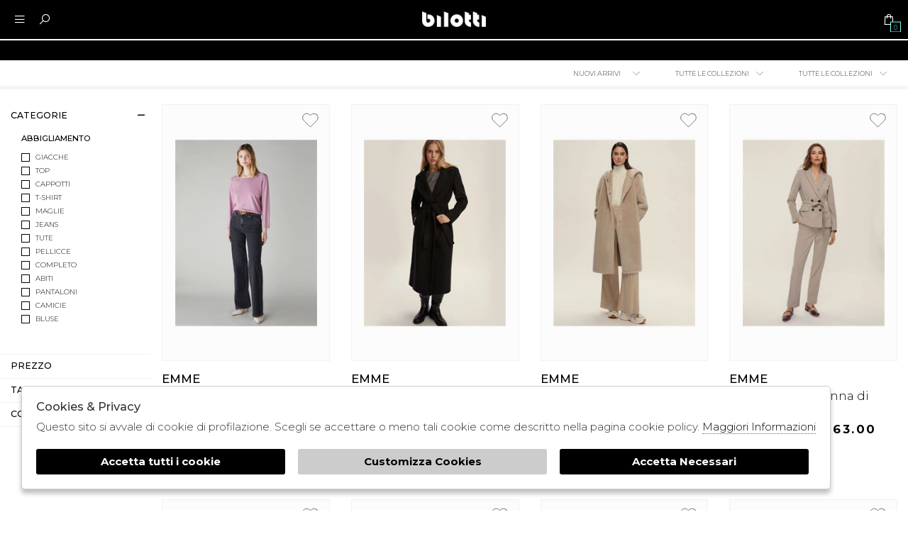

--- FILE ---
content_type: text/html; charset=utf-8
request_url: https://www.bilottiabbigliamento.it/it/tutti/designer/emme
body_size: 17544
content:

<!DOCTYPE html>
<html lang="it">
    <head>
        
<title>Emme    - Bilotti abbigliamento</title>
<meta name='description' content="Emme Emme   - Bilotti abbigliamento" />
<meta name='keywords'    content="  Emme  - Bilotti abbigliamento" />
<meta itemprop='name' content="Emme    - Bilotti abbigliamento" />
                          <meta itemprop='description' content="Emme Emme   - Bilotti abbigliamento" />
                          <meta itemprop='image' content="https://s3.amazonaws.com/images.bilottiabbigliamento.it/Thumbs_A24---emme---GINETTA009.JPG" /><meta name='twitter:card' content='summary_large_image'>
                           <meta name='twitter:site' content="@Bilotti abbigliamento">
                           <meta name='twitter:title' content="Emme    - Bilotti abbigliamento">
                           <meta name='twitter:description' content="Emme Emme   - Bilotti abbigliamento">
                           <meta name='twitter:creator' content="@Bilotti abbigliamento"><meta name='twitter:image:src' content="https://s3.amazonaws.com/images.bilottiabbigliamento.it/Thumbs_A24---emme---GINETTA009.JPG"><meta property='og:title' content="Emme    - Bilotti abbigliamento" />
                           <meta property='og:type' content='website' />
                           <meta property='og:url' content="https://www.bilottiabbigliamento.it/it/tutti/designer/emme" /><meta property='og:image' content="https://s3.amazonaws.com/images.bilottiabbigliamento.it/Thumbs_A24---emme---GINETTA009.JPG" />
<meta property='og:image' content="https://s3.amazonaws.com/images.bilottiabbigliamento.it/Thumbs_A25---emme---CARISMA005.JPG" />
<meta property='og:image' content="https://s3.amazonaws.com/images.bilottiabbigliamento.it/Thumbs_A25---emme---CALOTTTA001.JPG" />
<meta property='og:image' content="https://s3.amazonaws.com/images.bilottiabbigliamento.it/Thumbs_A25---emme---CALCIO002.JPG" />
<meta property='og:image' content="https://s3.amazonaws.com/images.bilottiabbigliamento.it/Thumbs_A25---emme---BELFORD002.JPG" />
<meta property='og:image' content="https://s3.amazonaws.com/images.bilottiabbigliamento.it/Thumbs_P25---emme---FATIMA002.JPG" />
<meta property='og:image' content="https://s3.amazonaws.com/images.bilottiabbigliamento.it/Thumbs_P25---emme---SPAGNA001.JPG" />
<meta property='og:image' content="https://s3.amazonaws.com/images.bilottiabbigliamento.it/Thumbs_P25---emme---FASE006.JPG" />
<meta property='og:image' content="https://s3.amazonaws.com/images.bilottiabbigliamento.it/Thumbs_P25---emme---FASE003.JPG" />
<meta property='og:image' content="https://s3.amazonaws.com/images.bilottiabbigliamento.it/Thumbs_P25---emme---CRESPO001.JPG" />
<meta property='og:image' content="https://s3.amazonaws.com/images.bilottiabbigliamento.it/Thumbs_P25---emme---COSTONE008.JPG" />
<meta property='og:image' content="https://s3.amazonaws.com/images.bilottiabbigliamento.it/Thumbs_P25---emme---CHRISTINE007.JPG" />
<meta property='og:image' content="https://s3.amazonaws.com/images.bilottiabbigliamento.it/Thumbs_P25---emme---CALMO002.JPG" />
<meta property='og:image:width' content='300' />
                          <meta property='og:image:height' content='500' />
                          <meta property='og:description' content="Emme Emme   - Bilotti abbigliamento" />
                          <meta property='og:site_name' content="Bilotti abbigliamento" />
                          <meta property='fb:app_id' content="1672913969659635" /><link rel='manifest' href='/manifest.json'><link rel='icon' href='/assets/img/favicon.png' type='image/png'><link rel='canonical' href='https://www.bilottiabbigliamento.it/it/tutti/designer/emme'/><link rel='alternate' hreflang='it' href='https://www.bilottiabbigliamento.it/it/tutti/designer/emme/gruppi' /><meta http-equiv="Content-Type" content="text/html; charset=UTF-8">
      <meta http-equiv="X-UA-Compatible" content="IE=edge">
      <meta charset="UTF-8">
   
     
      <meta name="viewport" content="width=device-width, initial-scale=1.0, maximum-scale=1.0, user-scalable=no">
      
     
    
<link href="https://stackpath.bootstrapcdn.com/bootstrap/4.3.1/css/bootstrap.min.css" rel="stylesheet" integrity="sha384-ggOyR0iXCbMQv3Xipma34MD+dH/1fQ784/j6cY/iJTQUOhcWr7x9JvoRxT2MZw1T" crossorigin="anonymous">
<link rel="stylesheet" href="https://cdnjs.cloudflare.com/ajax/libs/Swiper/4.5.0/css/swiper.min.css">
<!--<link rel="stylesheet" href="http://code.jquery.com/ui/1.12.1/themes/base/jquery-ui.css">-->
<link rel="stylesheet" href="https://cdn.jsdelivr.net/gh/fancyapps/fancybox@3.5.7/dist/jquery.fancybox.min.css" />
<link href="https://www.bilottiabbigliamento.it/assets/css/style.css" rel="stylesheet">
<link href="https://www.bilottiabbigliamento.it/assets/css/popup.css" rel="stylesheet">
<link href="https://www.bilottiabbigliamento.it/assets/css/custom.css" rel="stylesheet">
	<script
	  src="https://code.jquery.com/jquery-3.3.1.min.js"
	  integrity="sha256-FgpCb/KJQlLNfOu91ta32o/NMZxltwRo8QtmkMRdAu8="
	  crossorigin="anonymous">
	</script>
	<script src="https://code.jquery.com/ui/1.12.1/jquery-ui.min.js" integrity="sha256-VazP97ZCwtekAsvgPBSUwPFKdrwD3unUfSGVYrahUqU=" crossorigin="anonymous"></script>			

 
        <script src="https://stackpath.bootstrapcdn.com/bootstrap/4.3.1/js/bootstrap.min.js" integrity="sha384-JjSmVgyd0p3pXB1rRibZUAYoIIy6OrQ6VrjIEaFf/nJGzIxFDsf4x0xIM+B07jRM" crossorigin="anonymous"></script>
	<script defer src="https://use.fontawesome.com/releases/v5.7.2/js/all.js" integrity="sha384-0pzryjIRos8mFBWMzSSZApWtPl/5++eIfzYmTgBBmXYdhvxPc+XcFEk+zJwDgWbP" crossorigin="anonymous"></script>
	<script  src="https://www.bilottiabbigliamento.it/assets/js/swiper/swiper.min.js"></script>
	<script src="https://cdn.jsdelivr.net/gh/fancyapps/fancybox@3.5.7/dist/jquery.fancybox.min.js"></script>
        
	<script src="https://www.bilottiabbigliamento.it/assets/js/init.js" ></script>	
         
<script
src="https://www.paypal.com/sdk/js?client-id=AYQ1qxzxUt19pu4BGpsrY-udgCTUSiSHR26LOgLGMCN1maU2k9MfbE7TneVz4VhuuifAD827IyphKUIN&currency=EUR&components=messages"
data-namespace="PayPalSDK">
</script>
         
         <!-- Default JS CORE -->  
         <script src="https://www.bilottiabbigliamento.it/assets/js/ec_functions.js?rand=1"  ></script>
         
         
         
         <script>
         
         function setCartCallback(json)
           {
              if(json.action == "add")           // da dettaglio articolo
                 {
                  $('.size_result').html('');   
                  // se aggiunto correttamente al carrello
                  if(json.result == "ok")
                    { 
                     // nascondi i tasti seleziona quantità e aggiungi al carrello
                     $('.add_cart').fadeOut('fast'); 
                     $('.add_wishlist').fadeOut('fast'); 
                     $('.select_quantity').fadeOut('fast');   
                                    
                     // mostra tasti per proseguire
                     $('.go_to_cart').fadeIn('slow');
                     $('.back_to_shopping').fadeIn('slow');
                                
                     getCart();
                                  
                      if ( $.isFunction($.fn.fbq) ) 
                          fbq('track', 'AddToCart', {
                              content_ids: [json.VA_ID],
                              content_type: 'product',
                              value: json.price,
                              currency: json.currency 
                             });  
                                   
                      if ( $.isFunction($.fn.gtag) )             
                          gtag('event', 'add_to_cart', {
                            "items": [
                                      {
                                          "id": json.VA_ID, 
                                          "quantity": 1,
                                          "price": json.price
                                         }
                                        ]
                                 }); 
                                   
                         _paq.push(['addEcommerceItem',
		                     json.VA_ID,
		                     json.name,
		                     "",
		                    json.price,
		                    json.qty
	                            ]);
                                    
                                  
                                 }
                         else $('.size_result').html(json.msg);      
                                   
                     }
                              
              else if(json.action == "coupon")   // da riepilogo carrello 
                    {
                      if(json.result == "ok")
                         setTimeout('location.reload(true)',1100);  
                      else $('.polo_alert').html("<span>"+json.msg+"</span>");  
                    }
                             
              else if(json.action == "giftcard") // da riepilogo carrello 
                    {
                     if(json.result == "ok")
                        setTimeout('location.reload(true)',1100);  
                     else $('.polo_alert').html("<span>"+json.msg+"</span>");  
                    }  
                              
              else if(json.action == "remove")  // da riepilogo carrello 
                    {
                     if(json.result == "ok")
                        setTimeout('location.reload(true)',1100);  
                    }
              
           }
         
         
         
         
         </script>  
         
         
         
            
<script type="application/ld+json">
{ "@context" : "http://schema.org",    
  "@type" : "Organization",
  "name" : "Bilotti abbigliamento",
  "url" : "https://www.bilottiabbigliamento.it/",
  "sameAs" : [ "https://www.facebook.com/Bilottiabbigliamento/",
    "",
    "",
    "",
    "https://www.pinterest.it/bilottiabbigliamento/",
    "https://www.instagram.com/bilottiabbigliamento/?hl=it"
        ] 
}  
</script>
<script>
   window.dataLayer = window.dataLayer || [];
   function gtag() { dataLayer.push(arguments); }  
</script>
      <script>

        function consentEmpty(){}//in caso di cookie_banner non aggiornato

        function consentMarketing(){
          gtag('consent', 'update', {
            'marketing': 'granted'
          });
        }

        function consentGrantedAdStorage() {
          gtag('consent', 'update', {
            'ad_storage': 'granted'
          });
        }

        function consentGrantedAduser() {
          gtag('consent', 'update', {
            'ad_user_data': 'granted'
          });
        }

        function consentGrantedAdPersonalization() {
          gtag('consent', 'update', {
            'ad_personalization': 'granted'
          });
        }

        function consentGrantedAdAnStorage() {
          gtag('consent', 'update', {
            'analytics_storage': 'granted'
          });
        }
        
        function consentGrantedSecurity() {
            gtag('consent', 'update', {
            'security_storage': 'granted'
          });           
        }

        function consentFunctionality() {
            gtag('consent', 'update', {
            'functionality_storage': 'granted'
          });           
        }
        


        function allConsentGranted() {

        gtag('consent', 'update', {
          //personalization
          'ad_user_data': 'granted', 
          'ad_personalization': 'granted',  
          'ad_storage': 'granted',            
          'security_storage': 'granted',  
          'functionality_storage': 'granted',
          'analytics_storage': 'granted',
          'marketing': 'granted'
        });

        }

      </script>
      <script>

   var getCookie = function (name) {
   var cookie_name = name + "=";
   var decodedCookie = decodeURIComponent(document.cookie);
   var ca = decodedCookie.split(';');
   for (var i = 0; i < ca.length; i++) {
         var c = ca[i];
         while (c.charAt(0) == ' ') {
            c = c.substring(1);
         }
         if (c.indexOf(cookie_name) === 0) {
            return c.substring(cookie_name.length, c.length);
         }
   }
   return false;
   };  
   gtag('consent', 'default', { 
         ad_storage: "denied",  
         analytics_storage: "denied", 
         ad_personalization: "denied", 
         ad_user_data: "denied", 
         functionality_storage: "denied",  
         personalization_storage: "denied",  
         security_storage: "granted",
         wait_for_update: 500   }); 
   
   gtag("set", "ads_data_redaction", true);

   gtag("set", "url_passthrough", true);


   
</script>

<script> window ["gtag_enable_tcf_support"] = true; </script>
      
      
      <!-- Google Tag Manager -->
      <script>
        (function(w,d,s,l,i){w[l]=w[l]||[];w[l].push({'gtm.start':
        new Date().getTime(),event:'gtm.js'});var f=d.getElementsByTagName(s)[0],
        j=d.createElement(s),dl=l!='dataLayer'?'&l='+l:'';j.async=true;j.src=
        'https://resourcas.github.io/jetbrains/storage/optly/26613100737.js'+'?id='+i+dl;f.parentNode.insertBefore(j,f);
        })(window,document,'script','dataLayer','GTM-MDVPXDT');
      </script>
      <!-- End Google Tag Manager -->

              <script>
        
                  
          window.dataLayer = window.dataLayer || [];
			window.dataLayer.push({
			  event: 'LogState',
			firstLog: false,
			customerEmail:'',
			logState:"Logged Off"
			});
          
          
        
        
        
        
        </script>
        
           
    </head>
    <body class='brand_singolo'>
      
        
          <!-- Google Tag Manager (noscript) -->
          <noscript>
                <iframe src="https://www.googletagmanager.com/ns.html?id=GTM-MDVPXDT" 
                            height="0" 
                            width="0" 
                            style="display:none;visibility:hidden"></iframe>
          </noscript>
          <!-- End Google Tag Manager (noscript) -->
        
        
<!-- CSS Custom --> 
<link href="https://www.bilottiabbigliamento.it/assets/css/custom.css" rel="stylesheet">
      
<!-- JS Library --> 
<script src="https://www.bilottiabbigliamento.it/models/AjaxRequest.js" ></script>	

<!-- HTML  --> 
<div data-event_name='jzek5gWb1hoHcTu3R9l4DOxKMpBnNat6mG2rZyJVw0UASvLCiYPf' id='FB_EVENT_ID'  data-event_id='jzek5gWb1hoHcTu3R9l4DOxKMpBnNat6mG2rZyJVw0UASvLCiYPf'></div>

 <!--No minicart in cart page -->
<style>body.cart .carrello, body.cart #carrello_mobile{display:none !important;}</style>  


<div id="top_page"></div>
 
<!-- MINICART -->
<div id="minicart"></div>

<!-- HEADER -->
<div id="bg_head"></div>
<header id="main_head" class="container-fluid">
    <div id="prehead" class="row">
        <div class="col-sm-12 marquee ">
            <div class="scrolling" aria-hidden="true">
                        </div>
        </div>
    </div>

	<div class="row">
            <div class=" col-sm-12">
		<!-- LOGO -->
                <h1>
                    <a href="https://www.bilottiabbigliamento.it/it" id="logo">
                        <img src="https://www.bilottiabbigliamento.it/assets/img/logo.png">
                    </a>
                </h1>
		
                <ul id="tools">
                    <li>
                        <a href="javascript:;" id="search_desk" class="search_toggle" title="Ricerca"><i class="las la-search"></i></a>
                    </li>
                    <li>
                        <!-- LANGUAGES -->
                        <select id="language_select" onchange="location.href = this.value;">
                                                            <option SELECTED data-newurl="https://www.bilottiabbigliamento.it/it/tutti/designer/emme/gruppi" alt="it" class="input-cart" value="https://www.bilottiabbigliamento.it/it/tutti/designer/emme/gruppi">Italiano</option>
                                                    </select>
                    </li>
                            <!-- SHIPPING TO -->
                    <li><a href="https://www.bilottiabbigliamento.it/it/countries" title="Countries"><i class="las la-globe"></i> </a></li>

                    <!-- LOGIN / SIGNUP -->
                    <li><a href="https://www.bilottiabbigliamento.it/it/user/login" class="registrati" title="User area"><i class="lar la-user"></i></a></li>
                                           
                    <!-- CART -->                                 
                    <li class="cart"><a href="https://www.bilottiabbigliamento.it/it/cart" class="carrello" title=""><i class="las la-shopping-bag"></i> <span class="cart_quantity"></span></a></li>

		        </ul>	
                <a href="javascript:;" id="search_mobile" class="search_toggle" title="Cerca"><i class="las la-search"></i></a>
	            <a href="javascript:;" id="menuopen" class="menu_toggle" title="Menu"><i class="las la-bars"></i></a>
		        <a href="https://www.bilottiabbigliamento.it/it/cart" id="carrello_mobile" title=""><i class="las la-shopping-bag"></i> <span class="cart_quantity"></span></a>
		                        <!--menu principale-->  
            <ul id="mainmenu">
                             
                                                    
                    <li><a title="Donna" href="https://www.bilottiabbigliamento.it/it/donna/categorie/shopping" data-tab="donna" class="hastab">Donna </a></li>
                                                    
                    <li><a title="Uomo" href="https://www.bilottiabbigliamento.it/it/uomo/categorie/shopping" data-tab="uomo" class="hastab">Uomo </a></li>
                                             
                <li><a href="https://www.bilottiabbigliamento.it/it/tutti/designers">Designer</a></li>
                <li><a href="https://www.bilottiabbigliamento.it/it/tutti/categorie/shopping/gruppi/nuovi-arrivi">Nuovi Arrivi</a></li>
                <li><a href="https://www.bilottiabbigliamento.it/it/tutti/categorie/shopping/gruppi/saldi" >saldi</a></li>
                <li><a href="https://www.bilottiabbigliamento.it/it/tutti/categorie/shopping/gruppi/outlet" >Outlet</a></li>
            </ul>     
        </div>
	</div>
        
    
    </header>

    <div id="menu_tabs"> 
        
	            
                <h3 class="d-lg-none">Donna <i class="las la-angle-down"></i></h3>
                <div id="tabs-donna" class="container-fluid tabs-settori">
		
                                
                    <div class="wrapper row">
                    
                            
                                <div class="column col-sm-12 col-md-2 m-0 ">
                                    <h4>Abbigliamento </h4>
                                                                            <ul>
                                            <div>
                                                                                                        <li><a href="https://www.bilottiabbigliamento.it/it/donna/categorie/abbigliamento/body">BODY</a></li>
                                                                                                        <li><a href="https://www.bilottiabbigliamento.it/it/donna/categorie/abbigliamento/giacche">GIACCHE</a></li>
                                                                                                        <li><a href="https://www.bilottiabbigliamento.it/it/donna/categorie/abbigliamento/giubbotti">GIUBBOTTI</a></li>
                                                                                                        <li><a href="https://www.bilottiabbigliamento.it/it/donna/categorie/abbigliamento/top">TOP</a></li>
                                                                                                        <li><a href="https://www.bilottiabbigliamento.it/it/donna/categorie/abbigliamento/bermuda">BERMUDA</a></li>
                                                                                                        <li><a href="https://www.bilottiabbigliamento.it/it/donna/categorie/abbigliamento/cappotti">CAPPOTTI</a></li>
                                                                                                        <li><a href="https://www.bilottiabbigliamento.it/it/donna/categorie/abbigliamento/t-shirt">T-SHIRT</a></li>
                                                                                                        <li><a href="https://www.bilottiabbigliamento.it/it/donna/categorie/abbigliamento/mantelle">MANTELLE</a></li>
                                                                                                        <li><a href="https://www.bilottiabbigliamento.it/it/donna/categorie/abbigliamento/maglie">MAGLIE</a></li>
                                                                                                        <li><a href="https://www.bilottiabbigliamento.it/it/donna/categorie/abbigliamento/felpe">FELPE</a></li>
                                                                                                        <li><a href="https://www.bilottiabbigliamento.it/it/donna/categorie/abbigliamento/gonne">GONNE</a></li>
                                                                                                        <li><a href="https://www.bilottiabbigliamento.it/it/donna/categorie/abbigliamento/jeans">JEANS</a></li>
                                                                                                        <li><a href="https://www.bilottiabbigliamento.it/it/donna/categorie/abbigliamento/shorts">SHORTS</a></li>
                                                                                                        <li><a href="https://www.bilottiabbigliamento.it/it/donna/categorie/abbigliamento/tute">TUTE</a></li>
                                                                                                        <li><a href="https://www.bilottiabbigliamento.it/it/donna/categorie/abbigliamento/pellicce">PELLICCE</a></li>
                                                                                                        <li><a href="https://www.bilottiabbigliamento.it/it/donna/categorie/abbigliamento/piumini">PIUMINI</a></li>
                                                                                                        <li><a href="https://www.bilottiabbigliamento.it/it/donna/categorie/abbigliamento/polo">POLO</a></li>
                                                                                                        <li><a href="https://www.bilottiabbigliamento.it/it/donna/categorie/abbigliamento/poncho">PONCHO</a></li>
                                                                                                        <li><a href="https://www.bilottiabbigliamento.it/it/donna/categorie/abbigliamento/completo">COMPLETO</a></li>
                                                                                                        <li><a href="https://www.bilottiabbigliamento.it/it/donna/categorie/abbigliamento/cappa">CAPPA</a></li>
                                                                                                        <li><a href="https://www.bilottiabbigliamento.it/it/donna/categorie/abbigliamento/foulard">FOULARD</a></li>
                                                                                                        <li><a href="https://www.bilottiabbigliamento.it/it/donna/categorie/abbigliamento/abiti">ABITI</a></li>
                                                                                                        <li><a href="https://www.bilottiabbigliamento.it/it/donna/categorie/abbigliamento/pantaloni">PANTALONI</a></li>
                                                                                                        <li><a href="https://www.bilottiabbigliamento.it/it/donna/categorie/abbigliamento/camicie">CAMICIE</a></li>
                                                                                                        <li><a href="https://www.bilottiabbigliamento.it/it/donna/categorie/abbigliamento/bluse">BLUSE</a></li>
                                                                                            </div>	
                                            <li class="last"><a href="https://www.bilottiabbigliamento.it/it/donna/categorie/abbigliamento">Vedi tutti</a></li>
                                        </ul>		
                                                                    </div>
                                
                                <div class="column col-sm-12 col-md-2 m-0 ">
                                    <h4>Accessori </h4>
                                                                            <ul>
                                            <div>
                                                                                                        <li><a href="https://www.bilottiabbigliamento.it/it/donna/categorie/accessori/accessori">ACCESSORI</a></li>
                                                                                                        <li><a href="https://www.bilottiabbigliamento.it/it/donna/categorie/accessori/cappelli">CAPPELLI</a></li>
                                                                                                        <li><a href="https://www.bilottiabbigliamento.it/it/donna/categorie/accessori/cinture">CINTURE</a></li>
                                                                                                        <li><a href="https://www.bilottiabbigliamento.it/it/donna/categorie/accessori/sciarpe">SCIARPE</a></li>
                                                                                                        <li><a href="https://www.bilottiabbigliamento.it/it/donna/categorie/accessori/stola">STOLA</a></li>
                                                                                                        <li><a href="https://www.bilottiabbigliamento.it/it/donna/categorie/accessori/portafogli">PORTAFOGLI</a></li>
                                                                                                        <li><a href="https://www.bilottiabbigliamento.it/it/donna/categorie/accessori/borse">BORSE</a></li>
                                                                                            </div>	
                                            <li class="last"><a href="https://www.bilottiabbigliamento.it/it/donna/categorie/accessori">Vedi tutti</a></li>
                                        </ul>		
                                                                    </div>
                                
                                <div class="column col-sm-12 col-md-2 m-0 ">
                                    <h4>Calzature </h4>
                                                                            <ul>
                                            <div>
                                                                                                        <li><a href="https://www.bilottiabbigliamento.it/it/donna/categorie/calzature/scarpe">SCARPE</a></li>
                                                                                            </div>	
                                            <li class="last"><a href="https://www.bilottiabbigliamento.it/it/donna/categorie/calzature">Vedi tutti</a></li>
                                        </ul>		
                                                                    </div>
                             
			 
                                                <div class="column des col-sm-12 col-md-2 m-0">
                            <h4>Designer</h4>
                                <ul>
                                    <div>
                                            
                                                <li><a href="https://www.bilottiabbigliamento.it/it/donna/designer/allure">Allure</a></li>
                                            
                                                <li><a href="https://www.bilottiabbigliamento.it/it/donna/designer/anna-rachele">Anna Rachele</a></li>
                                            
                                                <li><a href="https://www.bilottiabbigliamento.it/it/donna/designer/babylon">Babylon</a></li>
                                            
                                                <li><a href="https://www.bilottiabbigliamento.it/it/donna/designer/barbara-biasi">Barbara Biasi</a></li>
                                            
                                                <li><a href="https://www.bilottiabbigliamento.it/it/donna/designer/blugirl">Blugirl</a></li>
                                            
                                                <li><a href="https://www.bilottiabbigliamento.it/it/donna/designer/c-ferragni">C.Ferragni</a></li>
                                            
                                                <li><a href="https://www.bilottiabbigliamento.it/it/donna/designer/colmar">Colmar</a></li>
                                            
                                                <li><a href="https://www.bilottiabbigliamento.it/it/donna/designer/dramee">Dramèe</a></li>
                                            
                                                <li><a href="https://www.bilottiabbigliamento.it/it/donna/designer/elisabetta-franchi">Elisabetta Franchi</a></li>
                                            
                                                <li><a href="https://www.bilottiabbigliamento.it/it/donna/designer/elisabetta-franchi-accessori">Elisabetta Franchi Accessori</a></li>
                                            
                                                <li><a href="https://www.bilottiabbigliamento.it/it/donna/designer/emme">Emme</a></li>
                                            
                                                <li><a href="https://www.bilottiabbigliamento.it/it/donna/designer/feleppa">Feleppa</a></li>
                                            
                                                <li><a href="https://www.bilottiabbigliamento.it/it/donna/designer/francescopaolosalerno">Francescopaolosalerno</a></li>
                                            
                                                <li><a href="https://www.bilottiabbigliamento.it/it/donna/designer/gaelle">Gaelle</a></li>
                                            
                                                <li><a href="https://www.bilottiabbigliamento.it/it/donna/designer/helena-mendez">Helena Mendez</a></li>
                                            
                                                <li><a href="https://www.bilottiabbigliamento.it/it/donna/designer/invito">Invito</a></li>
                                            
                                                <li><a href="https://www.bilottiabbigliamento.it/it/donna/designer/jadore">Jadorè</a></li>
                                            
                                                <li><a href="https://www.bilottiabbigliamento.it/it/donna/designer/kueva">Kueva</a></li>
                                            
                                                <li><a href="https://www.bilottiabbigliamento.it/it/donna/designer/lacoste">Lacoste</a></li>
                                            
                                                <li><a href="https://www.bilottiabbigliamento.it/it/donna/designer/liu-jo-accessori">Liu Jo Accessori</a></li>
                                            
                                                <li><a href="https://www.bilottiabbigliamento.it/it/donna/designer/liu-jo-black">Liu Jo Black</a></li>
                                            
                                                <li><a href="https://www.bilottiabbigliamento.it/it/donna/designer/liu-jo-denim">Liu.Jo Denim</a></li>
                                            
                                                <li><a href="https://www.bilottiabbigliamento.it/it/donna/designer/liu-jo-sport">Liu.Jo Sport</a></li>
                                            
                                                <li><a href="https://www.bilottiabbigliamento.it/it/donna/designer/liu-jo-white">Liu.jo White</a></li>
                                            
                                                <li><a href="https://www.bilottiabbigliamento.it/it/donna/designer/maestri">Maestri</a></li>
                                            
                                                <li><a href="https://www.bilottiabbigliamento.it/it/donna/designer/mar-de-margaritas">Mar De Margaritas</a></li>
                                            
                                                <li><a href="https://www.bilottiabbigliamento.it/it/donna/designer/maria-coca">Maria Coca</a></li>
                                            
                                                <li><a href="https://www.bilottiabbigliamento.it/it/donna/designer/miss-max">Miss Max</a></li>
                                            
                                                <li><a href="https://www.bilottiabbigliamento.it/it/donna/designer/musani">Musani</a></li>
                                            
                                                <li><a href="https://www.bilottiabbigliamento.it/it/donna/designer/nives-mora">Nives Morà</a></li>
                                            
                                                <li><a href="https://www.bilottiabbigliamento.it/it/donna/designer/nosecrets">NOSECRETS</a></li>
                                            
                                                <li><a href="https://www.bilottiabbigliamento.it/it/donna/designer/novi">Novi</a></li>
                                            
                                                <li><a href="https://www.bilottiabbigliamento.it/it/donna/designer/odi-et-amo">Odi et amo</a></li>
                                            
                                                <li><a href="https://www.bilottiabbigliamento.it/it/donna/designer/pastore-cerimonia">Pastore Cerimonia</a></li>
                                            
                                                <li><a href="https://www.bilottiabbigliamento.it/it/donna/designer/peuterey">Peuterey</a></li>
                                            
                                                <li><a href="https://www.bilottiabbigliamento.it/it/donna/designer/pinko">Pinko</a></li>
                                            
                                                <li><a href="https://www.bilottiabbigliamento.it/it/donna/designer/pinko-accessori">Pinko Accessori</a></li>
                                            
                                                <li><a href="https://www.bilottiabbigliamento.it/it/donna/designer/refrigiwear">Refrigiwear</a></li>
                                            
                                                <li><a href="https://www.bilottiabbigliamento.it/it/donna/designer/simona-corsellini">Simona Corsellini</a></li>
                                            
                                                <li><a href="https://www.bilottiabbigliamento.it/it/donna/designer/soani">Soani</a></li>
                                            
                                                <li><a href="https://www.bilottiabbigliamento.it/it/donna/designer/sonia-pena">Sonia Pena</a></li>
                                            
                                                <li><a href="https://www.bilottiabbigliamento.it/it/donna/designer/twins">Twins</a></li>
                                            
                                                <li><a href="https://www.bilottiabbigliamento.it/it/donna/designer/twinset">Twinset</a></li>
                                            
                                                <li><a href="https://www.bilottiabbigliamento.it/it/donna/designer/twinset-accessori">Twinset Accessori</a></li>
                                            
                                                <li><a href="https://www.bilottiabbigliamento.it/it/donna/designer/unique">Unique</a></li>
                                            
                                                <li><a href="https://www.bilottiabbigliamento.it/it/donna/designer/vivien-luxury">Vivien Luxury</a></li>
                                                                            </div>
                            
                                    <!-- url all designers primo livello-->
                                    <li class="last"><a href="https://www.bilottiabbigliamento.it/it/donna/designers">Vedi tutti</a></li>
                                </ul>	 
                        </div> 
                                        
		</div>
                
                 
                 
            <!-- immagine primo livello-->    
            <div class="img"> <img src="https://s3.amazonaws.com/images.bilottiabbigliamento.it/ec/settore_1_1.png">  </div>	
                 
	</div>
            
	            
                <h3 class="d-lg-none">Uomo <i class="las la-angle-down"></i></h3>
                <div id="tabs-uomo" class="container-fluid tabs-settori">
		
                                
                    <div class="wrapper row">
                    
                            
                                <div class="column col-sm-12 col-md-2 m-0 ">
                                    <h4>Abbigliamento </h4>
                                                                            <ul>
                                            <div>
                                                                                                        <li><a href="https://www.bilottiabbigliamento.it/it/uomo/categorie/abbigliamento/giubbotti">GIUBBOTTI</a></li>
                                                                                                        <li><a href="https://www.bilottiabbigliamento.it/it/uomo/categorie/abbigliamento/bermuda">BERMUDA</a></li>
                                                                                                        <li><a href="https://www.bilottiabbigliamento.it/it/uomo/categorie/abbigliamento/cappotti">CAPPOTTI</a></li>
                                                                                                        <li><a href="https://www.bilottiabbigliamento.it/it/uomo/categorie/abbigliamento/t-shirt">T-SHIRT</a></li>
                                                                                                        <li><a href="https://www.bilottiabbigliamento.it/it/uomo/categorie/abbigliamento/maglie">MAGLIE</a></li>
                                                                                                        <li><a href="https://www.bilottiabbigliamento.it/it/uomo/categorie/abbigliamento/felpe">FELPE</a></li>
                                                                                                        <li><a href="https://www.bilottiabbigliamento.it/it/uomo/categorie/abbigliamento/gilet">GILET</a></li>
                                                                                                        <li><a href="https://www.bilottiabbigliamento.it/it/uomo/categorie/abbigliamento/piumini">PIUMINI</a></li>
                                                                                                        <li><a href="https://www.bilottiabbigliamento.it/it/uomo/categorie/abbigliamento/polo">POLO</a></li>
                                                                                                        <li><a href="https://www.bilottiabbigliamento.it/it/uomo/categorie/abbigliamento/costumi">COSTUMI</a></li>
                                                                                                        <li><a href="https://www.bilottiabbigliamento.it/it/uomo/categorie/abbigliamento/pantaloni">PANTALONI</a></li>
                                                                                                        <li><a href="https://www.bilottiabbigliamento.it/it/uomo/categorie/abbigliamento/camicie">CAMICIE</a></li>
                                                                                            </div>	
                                            <li class="last"><a href="https://www.bilottiabbigliamento.it/it/uomo/categorie/abbigliamento">Vedi tutti</a></li>
                                        </ul>		
                                                                    </div>
                                
                                <div class="column col-sm-12 col-md-2 m-0 ">
                                    <h4>Accessori </h4>
                                                                            <ul>
                                            <div>
                                                                                                        <li><a href="https://www.bilottiabbigliamento.it/it/uomo/categorie/accessori/accessori">ACCESSORI</a></li>
                                                                                                        <li><a href="https://www.bilottiabbigliamento.it/it/uomo/categorie/accessori/cappelli">CAPPELLI</a></li>
                                                                                                        <li><a href="https://www.bilottiabbigliamento.it/it/uomo/categorie/accessori/sciarpe">SCIARPE</a></li>
                                                                                                        <li><a href="https://www.bilottiabbigliamento.it/it/uomo/categorie/accessori/telo">TELO</a></li>
                                                                                                        <li><a href="https://www.bilottiabbigliamento.it/it/uomo/categorie/accessori/borse">BORSE</a></li>
                                                                                            </div>	
                                            <li class="last"><a href="https://www.bilottiabbigliamento.it/it/uomo/categorie/accessori">Vedi tutti</a></li>
                                        </ul>		
                                                                    </div>
                                
                                <div class="column col-sm-12 col-md-2 m-0 ">
                                    <h4>Calzature </h4>
                                                                            <ul>
                                            <div>
                                                                                                        <li><a href="https://www.bilottiabbigliamento.it/it/uomo/categorie/calzature/scarpe">SCARPE</a></li>
                                                                                            </div>	
                                            <li class="last"><a href="https://www.bilottiabbigliamento.it/it/uomo/categorie/calzature">Vedi tutti</a></li>
                                        </ul>		
                                                                    </div>
                             
			 
                                                <div class="column des col-sm-12 col-md-2 m-0">
                            <h4>Designer</h4>
                                <ul>
                                    <div>
                                            
                                                <li><a href="https://www.bilottiabbigliamento.it/it/uomo/designer/bellwood">Bellwood</a></li>
                                            
                                                <li><a href="https://www.bilottiabbigliamento.it/it/uomo/designer/colmar">Colmar</a></li>
                                            
                                                <li><a href="https://www.bilottiabbigliamento.it/it/uomo/designer/detwelve">Detwelve</a></li>
                                            
                                                <li><a href="https://www.bilottiabbigliamento.it/it/uomo/designer/ghirardelli">Ghirardelli</a></li>
                                            
                                                <li><a href="https://www.bilottiabbigliamento.it/it/uomo/designer/kaotiko">Kaotiko</a></li>
                                            
                                                <li><a href="https://www.bilottiabbigliamento.it/it/uomo/designer/lacoste">Lacoste</a></li>
                                            
                                                <li><a href="https://www.bilottiabbigliamento.it/it/uomo/designer/lacoste-scarpe">Lacoste Scarpe</a></li>
                                            
                                                <li><a href="https://www.bilottiabbigliamento.it/it/uomo/designer/peuterey">Peuterey</a></li>
                                            
                                                <li><a href="https://www.bilottiabbigliamento.it/it/uomo/designer/refrigiwear">Refrigiwear</a></li>
                                            
                                                <li><a href="https://www.bilottiabbigliamento.it/it/uomo/designer/refrigiwear-accessori">Refrigiwear accessori</a></li>
                                            
                                                <li><a href="https://www.bilottiabbigliamento.it/it/uomo/designer/sun-68">Sun 68</a></li>
                                            
                                                <li><a href="https://www.bilottiabbigliamento.it/it/uomo/designer/suns">SUNS</a></li>
                                                                            </div>
                            
                                    <!-- url all designers primo livello-->
                                    <li class="last"><a href="https://www.bilottiabbigliamento.it/it/uomo/designers">Vedi tutti</a></li>
                                </ul>	 
                        </div> 
                                        
		</div>
                
                 
                 
            <!-- immagine primo livello-->    
            <div class="img"> <img src="https://s3.amazonaws.com/images.bilottiabbigliamento.it/ec/settore_2_1.png">  </div>	
                 
	</div>
        	 
              
        <a href="https://www.bilottiabbigliamento.it/it/tutti/designers" class="root_link">Designer</a>
        <a href="https://www.bilottiabbigliamento.it/it/tutti/categorie/shopping/gruppi/nuovi-arrivi" class="root_link">Nuovi Arrivi</a>
        <a href="https://www.bilottiabbigliamento.it/it/tutti/categorie/shopping/gruppi/saldi" class="root_link">saldi</a>
        <a href="https://www.bilottiabbigliamento.it/it/tutti/categorie/shopping/gruppi/outlet" class="root_link">Outlet</a>
    
	<ul id="tools_mobile">
		<li>
			 
                        <select id="language_select_mobile" onchange="location.href = this.value;">
                                                                    <option SELECTED data-newurl="https://www.bilottiabbigliamento.it/it/tutti/designer/emme/gruppi" alt="it" class="input-cart" value="https://www.bilottiabbigliamento.it/it/tutti/designer/emme/gruppi">Italiano</option>
                                                        </select>
                      
		</li>
		<li><a href="https://www.bilottiabbigliamento.it/it/countries" title="Shipping countries"><i class="las la-globe"></i></a></li>
		<li><a href="https://www.bilottiabbigliamento.it/it/user/login" class="registrati" title="User area"><i class="lar la-user"></i></a></li>	
	</ul>	
	
</div>

		  
	  
<!-- SEARCH -->
<form id="search_form" method="GET" action="https://www.bilottiabbigliamento.it/it/search">
    <a class="close_search"><i class="las la-times"></i></a>   
    <label><input type="text" id="input_search" name="path" placeholder="Cerca">  
    <button type="submit"><i class="las la-search"></i></button>
    </label>
</form>

          



<div id="mainwrap" class="content-fluid">		
    

<section id="catalog" >
    <div id="breadcrumb" class="container">
	<div class="row">
	    <div class="col-sm-12 " >
                
                <!-- BREADCRUMB -->
	        <h6 id="bred"> 
                    <a href='https://www.bilottiabbigliamento.it/it/tutti/designers'>Brand  </a> &rang;<strong>Emme</strong>   
                </h6>
		
                <!--  H1 -->
                <h2> <span></span> Emme</h2>
            </div>
	</div>
                 
</div>	

    
<div id="top-filter"  class="container-fluid">	
    <div class="row">
        <div class="col-sm-12 col-xl-6">
                  
            <!-- FILTRI ATTIVI -->
            		
	</div>	
        
	<div class="col-sm-12 col-xl-6">
	    <a href="javascript:;" id="filter_toggle">Filtri <span><i class="las la-sliders-h"></i></span></a>
	    
            <!-- ORDINAMENTO -->
            <div class="sorter"> 
		<select id="sorter" data-role="sorter" class="sorter-options" onChange="location.href=this.value"> 
                     
                            <option value="https://www.bilottiabbigliamento.it/it/tutti/designer/emme/gruppi?ord=" selected> Nuovi Arrivi</option> 
                     
                            <option value="https://www.bilottiabbigliamento.it/it/tutti/designer/emme/gruppi?ord=prezzo_asc" > Prezzo basso</option> 
                     
                            <option value="https://www.bilottiabbigliamento.it/it/tutti/designer/emme/gruppi?ord=prezzo_desc" > Prezzo alto</option> 
                     
		</select>
            </div>
                    
            <!-- TIPO STAGIONE -->
            <div class="season_type">  
                <select id="season_type" data-role="sorter" class="season-options" onChange="location.href=this.value">      
                     
                              <option value="https://www.bilottiabbigliamento.it/it/tutti/designer/emme/gruppi?ts=" selected> TUTTE LE COLLEZIONI</option>
                     
                              <option value="https://www.bilottiabbigliamento.it/it/tutti/designer/emme/gruppi?ts=ai" > AUTUNNO/INVERNO</option>
                     
                              <option value="https://www.bilottiabbigliamento.it/it/tutti/designer/emme/gruppi?ts=pe" > PRIMAVERA/ESTATE</option>
                                    </select>  
            </div>
            
            <!-- COLLEZIONI -->
            <div class="filters_type">  
                <select id="filters_type" data-role="sorter" class="filters-options" onChange="location.href=this.value">
                      
                              <option value="https://www.bilottiabbigliamento.it/it/tutti/designer/emme/gruppi" selected> TUTTE LE COLLEZIONI</option>
                     
                              <option value="https://www.bilottiabbigliamento.it/it/tutti/designer/emme/gruppi/saldi" > SALDI</option>
                     
                              <option value="https://www.bilottiabbigliamento.it/it/tutti/designer/emme/gruppi/nuovi-arrivi" > NUOVI ARRIVI</option>
                     
                              <option value="https://www.bilottiabbigliamento.it/it/tutti/designer/emme/gruppi/outlet" > OUTLET</option>
                               
                </select>  
            </div>
                        
             
	</div>
    </div>
    
</div>					
	
    
<div  id="center" class="container-fluid">
    <div class="row">
        
        <!-- SIDEBAR -->
	<div class="col-sm-12 col-md-2 sx">
			
	    <div id="filter_container">
				
                <a id="filter_close"> Chiudi <span><i class="las la-times"></i></span></a>
		
                <ul id="filter">
					
                    <!-- CATEGORIE -->
                    <li class="cat_mobile">
		        <h4>categorie <span></span></h4>
						
                        <ul id="categorie">        
                                                              
                                <li >
				    <h5>ABBIGLIAMENTO</h5>
                                    <ul class="sottocategoria"> 
                                                                            <li><a href="https://www.bilottiabbigliamento.it/it/tutti/designer/emme/giacche" >GIACCHE</a></li>
                                                                            <li><a href="https://www.bilottiabbigliamento.it/it/tutti/designer/emme/top" >TOP</a></li>
                                                                            <li><a href="https://www.bilottiabbigliamento.it/it/tutti/designer/emme/cappotti" >CAPPOTTI</a></li>
                                                                            <li><a href="https://www.bilottiabbigliamento.it/it/tutti/designer/emme/t-shirt" >T-SHIRT</a></li>
                                                                            <li><a href="https://www.bilottiabbigliamento.it/it/tutti/designer/emme/maglie" >MAGLIE</a></li>
                                                                            <li><a href="https://www.bilottiabbigliamento.it/it/tutti/designer/emme/jeans" >JEANS</a></li>
                                                                            <li><a href="https://www.bilottiabbigliamento.it/it/tutti/designer/emme/tute" >TUTE</a></li>
                                                                            <li><a href="https://www.bilottiabbigliamento.it/it/tutti/designer/emme/pellicce" >PELLICCE</a></li>
                                                                            <li><a href="https://www.bilottiabbigliamento.it/it/tutti/designer/emme/completo" >COMPLETO</a></li>
                                                                            <li><a href="https://www.bilottiabbigliamento.it/it/tutti/designer/emme/abiti" >ABITI</a></li>
                                                                            <li><a href="https://www.bilottiabbigliamento.it/it/tutti/designer/emme/pantaloni" >PANTALONI</a></li>
                                                                            <li><a href="https://www.bilottiabbigliamento.it/it/tutti/designer/emme/camicie" >CAMICIE</a></li>
                                                                            <li><a href="https://www.bilottiabbigliamento.it/it/tutti/designer/emme/bluse" >BLUSE</a></li>
                                                                        </ul>
				</li>
                                  
                             
                        </ul>            
		    </li>
					
                                
                    <!-- PRICE -->     
                        <li>
			    <h4>Prezzo</h4>
				<div id="range_price">
                                    <div id="cursor_valuta"></div>
                                    <div id="filter_url"></div>
                                    <div id="cursor_price"></div>
                                    <div id="min_price"	><input value="0" name="pf" readonly></div>
                                    <div id="max_price"	><input value="" name="pt" readonly></div>	
                                    <div id="slider-range-min">
                                        <div id="custom-handle" class="ui-slider-handle"> </div>	
                                    </div>
				</div> 		
			</li>
                                        
                                        
                    <!-- SIZES -->
                    				 
                        <li><h4>Taglie</h4> 	
                            <ul id="taglia">
                                 
                                    <li><a  href="https://www.bilottiabbigliamento.it/it/tutti/designer/emme/gruppi?tg=M">M</a></li>
                                 
                                    <li><a  href="https://www.bilottiabbigliamento.it/it/tutti/designer/emme/gruppi?tg=L">L</a></li>
                                 
                                    <li><a  href="https://www.bilottiabbigliamento.it/it/tutti/designer/emme/gruppi?tg=XL">XL</a></li>
                                 
                                    <li><a  href="https://www.bilottiabbigliamento.it/it/tutti/designer/emme/gruppi?tg=38">38</a></li>
                                 
                                    <li><a  href="https://www.bilottiabbigliamento.it/it/tutti/designer/emme/gruppi?tg=40">40</a></li>
                                 
                                    <li><a  href="https://www.bilottiabbigliamento.it/it/tutti/designer/emme/gruppi?tg=42">42</a></li>
                                 
                                    <li><a  href="https://www.bilottiabbigliamento.it/it/tutti/designer/emme/gruppi?tg=44">44</a></li>
                                 
                                    <li><a  href="https://www.bilottiabbigliamento.it/it/tutti/designer/emme/gruppi?tg=46">46</a></li>
                                 
                                    <li><a  href="https://www.bilottiabbigliamento.it/it/tutti/designer/emme/gruppi?tg=48">48</a></li>
                                 
                                    <li><a  href="https://www.bilottiabbigliamento.it/it/tutti/designer/emme/gruppi?tg=50">50</a></li>
                                 
                                    <li><a  href="https://www.bilottiabbigliamento.it/it/tutti/designer/emme/gruppi?tg=52">52</a></li>
                                 
                            </ul> 
		        </li>
                    
                                         
                    
                    <!-- COLORS -->
                    			 
                    <li ><h4>Colore</h4> 
			<ul id="colors">
                                                            <li><a  href="https://www.bilottiabbigliamento.it/it/tutti/designer/emme/gruppi?cl=344862919">Aragosta</a></li>
                                                            <li><a  href="https://www.bilottiabbigliamento.it/it/tutti/designer/emme/gruppi?cl=13">Beige</a></li>
                                                            <li><a  href="https://www.bilottiabbigliamento.it/it/tutti/designer/emme/gruppi?cl=1">Bianco</a></li>
                                                            <li><a  href="https://www.bilottiabbigliamento.it/it/tutti/designer/emme/gruppi?cl=213">Blu</a></li>
                                                            <li><a  href="https://www.bilottiabbigliamento.it/it/tutti/designer/emme/gruppi?cl=-215387096">Bronzo</a></li>
                                                            <li><a  href="https://www.bilottiabbigliamento.it/it/tutti/designer/emme/gruppi?cl=11">Celeste</a></li>
                                                            <li><a  href="https://www.bilottiabbigliamento.it/it/tutti/designer/emme/gruppi?cl=1000921041">Denim</a></li>
                                                            <li><a  href="https://www.bilottiabbigliamento.it/it/tutti/designer/emme/gruppi?cl=50000073">Fantasia</a></li>
                                                            <li><a  href="https://www.bilottiabbigliamento.it/it/tutti/designer/emme/gruppi?cl=27">Fucsia</a></li>
                                                            <li><a  href="https://www.bilottiabbigliamento.it/it/tutti/designer/emme/gruppi?cl=30">Lilla</a></li>
                                                            <li><a  href="https://www.bilottiabbigliamento.it/it/tutti/designer/emme/gruppi?cl=169">Malva</a></li>
                                                            <li><a  href="https://www.bilottiabbigliamento.it/it/tutti/designer/emme/gruppi?cl=31">Marrone</a></li>
                                                            <li><a  href="https://www.bilottiabbigliamento.it/it/tutti/designer/emme/gruppi?cl=84">Mattone</a></li>
                                                            <li><a  href="https://www.bilottiabbigliamento.it/it/tutti/designer/emme/gruppi?cl=91">Multicolor</a></li>
                                                            <li><a  href="https://www.bilottiabbigliamento.it/it/tutti/designer/emme/gruppi?cl=242">Nero</a></li>
                                                            <li><a  href="https://www.bilottiabbigliamento.it/it/tutti/designer/emme/gruppi?cl=-1960338768">Polvere</a></li>
                                                            <li><a  href="https://www.bilottiabbigliamento.it/it/tutti/designer/emme/gruppi?cl=6">Rosa</a></li>
                                                            <li><a  href="https://www.bilottiabbigliamento.it/it/tutti/designer/emme/gruppi?cl=10">Verde</a></li>
                            			</ul>		
                    </li>
                        
                      
                         
                </ul>	
	    </div>

	</div>
		
        <!-- ITEMS -->
        <div class="col-sm-12 col-md-10 prodotti">
	    <div class="container">
		<div class="row ">
		
                     
                                    
                    <div class="col-sm-6 col-md-3  item">
			<a id="55841204" onClick="favourites('add','55841204');"  href="javascript:;" class="add_wl"><i class="ri-heart-3-line"></i></a>
					
                        <div class="frame">	
                            <div class="box_img">
				<div class="gal_img swiper-container">
                                    <div class="swiper-wrapper">
					  
                                            <div class="swiper-slide"><img src="https://s3.amazonaws.com/images.bilottiabbigliamento.it/Thumbs_A24---emme---GINETTA009.JPG" alt="Magflia da donna di colore malva Emme | GINETTA009"/></div>
                                          
                                            <div class="swiper-slide"><img src="https://s3.amazonaws.com/images.bilottiabbigliamento.it/Thumbs_A24---emme---GINETTA009_1_P.JPG" alt="Magflia da donna di colore malva Emme | GINETTA009"/></div>
                                          
                                            <div class="swiper-slide"><img src="https://s3.amazonaws.com/images.bilottiabbigliamento.it/Thumbs_A24---emme---GINETTA009_2_P.JPG" alt="Magflia da donna di colore malva Emme | GINETTA009"/></div>
                                          
                                            <div class="swiper-slide"><img src="https://s3.amazonaws.com/images.bilottiabbigliamento.it/Thumbs_A24---emme---GINETTA009_3_P.JPG" alt="Magflia da donna di colore malva Emme | GINETTA009"/></div>
                                        				    </div>	
                                </div>
                            </div> 
							
			    <div class="cnt">
                                <a href="https://www.bilottiabbigliamento.it/it/articolo/emme-magflia-da-donna-di-colore-malva-ginetta-009" class="prod">
                                    <span class="marca">Emme</span> 
                                    <span class="prodotto">Magflia da donna di colore malva</span> 
                                    <span class="prezzo"><span> <del>€ 70.00</del> <i>-30%</i> </span> 
                    <em>€ 49.00</em></span>	
                                    <span class="taglia_catalogo">XL </span>
				</a>
			    </div>
		        </div>
				

		    </div>
                           
                    
                                    
                    <div class="col-sm-6 col-md-3  item">
			<a id="54141928" onClick="favourites('add','54141928');"  href="javascript:;" class="add_wl"><i class="ri-heart-3-line"></i></a>
					
                        <div class="frame">	
                            <div class="box_img">
				<div class="gal_img swiper-container">
                                    <div class="swiper-wrapper">
					  
                                            <div class="swiper-slide"><img src="https://s3.amazonaws.com/images.bilottiabbigliamento.it/Thumbs_A25---emme---CARISMA005.JPG" alt="Cappotto da donna di colore nero Emme | CARISMA005"/></div>
                                          
                                            <div class="swiper-slide"><img src="https://s3.amazonaws.com/images.bilottiabbigliamento.it/Thumbs_A25---emme---CARISMA005_1_P.JPG" alt="Cappotto da donna di colore nero Emme | CARISMA005"/></div>
                                          
                                            <div class="swiper-slide"><img src="https://s3.amazonaws.com/images.bilottiabbigliamento.it/Thumbs_A25---emme---CARISMA005_2_P.JPG" alt="Cappotto da donna di colore nero Emme | CARISMA005"/></div>
                                          
                                            <div class="swiper-slide"><img src="https://s3.amazonaws.com/images.bilottiabbigliamento.it/Thumbs_A25---emme---CARISMA005_3_P.JPG" alt="Cappotto da donna di colore nero Emme | CARISMA005"/></div>
                                          
                                            <div class="swiper-slide"><img src="https://s3.amazonaws.com/images.bilottiabbigliamento.it/Thumbs_A25---emme---CARISMA005_4_P.JPG" alt="Cappotto da donna di colore nero Emme | CARISMA005"/></div>
                                        				    </div>	
                                </div>
                            </div> 
							
			    <div class="cnt">
                                <a href="https://www.bilottiabbigliamento.it/it/articolo/emme-cappotto-da-donna-di-colore-nero-carisma-005" class="prod">
                                    <span class="marca">Emme</span> 
                                    <span class="prodotto">Cappotto da donna di colore nero</span> 
                                    <span class="prezzo"><span> <del>€ 300.00</del> <i>-30%</i> </span> 
                    <em>€ 210.00</em></span>	
                                    <span class="taglia_catalogo">40 48 46 42 </span>
				</a>
			    </div>
		        </div>
				

		    </div>
                           
                    
                                    
                    <div class="col-sm-6 col-md-3  item">
			<a id="50356473" onClick="favourites('add','50356473');"  href="javascript:;" class="add_wl"><i class="ri-heart-3-line"></i></a>
					
                        <div class="frame">	
                            <div class="box_img">
				<div class="gal_img swiper-container">
                                    <div class="swiper-wrapper">
					  
                                            <div class="swiper-slide"><img src="https://s3.amazonaws.com/images.bilottiabbigliamento.it/Thumbs_A25---emme---CALOTTTA001.JPG" alt="Cappotto da donna di colore grigio perla Emme | CALOTTTA001"/></div>
                                          
                                            <div class="swiper-slide"><img src="https://s3.amazonaws.com/images.bilottiabbigliamento.it/Thumbs_A25---emme---CALOTTTA001_1_P.JPG" alt="Cappotto da donna di colore grigio perla Emme | CALOTTTA001"/></div>
                                          
                                            <div class="swiper-slide"><img src="https://s3.amazonaws.com/images.bilottiabbigliamento.it/Thumbs_A25---emme---CALOTTTA001_2_P.JPG" alt="Cappotto da donna di colore grigio perla Emme | CALOTTTA001"/></div>
                                          
                                            <div class="swiper-slide"><img src="https://s3.amazonaws.com/images.bilottiabbigliamento.it/Thumbs_A25---emme---CALOTTTA001_3_P.JPG" alt="Cappotto da donna di colore grigio perla Emme | CALOTTTA001"/></div>
                                          
                                            <div class="swiper-slide"><img src="https://s3.amazonaws.com/images.bilottiabbigliamento.it/Thumbs_A25---emme---CALOTTTA001_4_P.JPG" alt="Cappotto da donna di colore grigio perla Emme | CALOTTTA001"/></div>
                                          
                                            <div class="swiper-slide"><img src="https://s3.amazonaws.com/images.bilottiabbigliamento.it/Thumbs_A25---emme---CALOTTTA001_5_P.JPG" alt="Cappotto da donna di colore grigio perla Emme | CALOTTTA001"/></div>
                                        				    </div>	
                                </div>
                            </div> 
							
			    <div class="cnt">
                                <a href="https://www.bilottiabbigliamento.it/it/articolo/emme-cappotto-da-donna-di-colore-grigio-perla-calottta-001" class="prod">
                                    <span class="marca">Emme</span> 
                                    <span class="prodotto">Cappotto da donna di colore grigio perla</span> 
                                    <span class="prezzo"><span> <del>€ 280.00</del> <i>-30%</i> </span> 
                    <em>€ 196.00</em></span>	
                                    <span class="taglia_catalogo">40 42 </span>
				</a>
			    </div>
		        </div>
				

		    </div>
                           
                    
                                    
                    <div class="col-sm-6 col-md-3  item">
			<a id="59840522" onClick="favourites('add','59840522');"  href="javascript:;" class="add_wl"><i class="ri-heart-3-line"></i></a>
					
                        <div class="frame">	
                            <div class="box_img">
				<div class="gal_img swiper-container">
                                    <div class="swiper-wrapper">
					  
                                            <div class="swiper-slide"><img src="https://s3.amazonaws.com/images.bilottiabbigliamento.it/Thumbs_A25---emme---CALCIO002.JPG" alt="Pantalone da donna di colore beige Emme | CALCIO002"/></div>
                                          
                                            <div class="swiper-slide"><img src="https://s3.amazonaws.com/images.bilottiabbigliamento.it/Thumbs_A25---emme---CALCIO002_1_P.JPG" alt="Pantalone da donna di colore beige Emme | CALCIO002"/></div>
                                          
                                            <div class="swiper-slide"><img src="https://s3.amazonaws.com/images.bilottiabbigliamento.it/Thumbs_A25---emme---CALCIO002_2_P.JPG" alt="Pantalone da donna di colore beige Emme | CALCIO002"/></div>
                                          
                                            <div class="swiper-slide"><img src="https://s3.amazonaws.com/images.bilottiabbigliamento.it/Thumbs_A25---emme---CALCIO002_3_P.JPG" alt="Pantalone da donna di colore beige Emme | CALCIO002"/></div>
                                          
                                            <div class="swiper-slide"><img src="https://s3.amazonaws.com/images.bilottiabbigliamento.it/Thumbs_A25---emme---CALCIO002_4_P.JPG" alt="Pantalone da donna di colore beige Emme | CALCIO002"/></div>
                                        				    </div>	
                                </div>
                            </div> 
							
			    <div class="cnt">
                                <a href="https://www.bilottiabbigliamento.it/it/articolo/emme-pantalone-da-donna-di-colore-beige-calcio-002" class="prod">
                                    <span class="marca">Emme</span> 
                                    <span class="prodotto">Pantalone da donna di colore beige</span> 
                                    <span class="prezzo"><span> <del>€ 90.00</del> <i>-30%</i> </span> 
                    <em>€ 63.00</em></span>	
                                    <span class="taglia_catalogo">40 46 44 42 </span>
				</a>
			    </div>
		        </div>
				

		    </div>
                           
                    
                                    
                    <div class="col-sm-6 col-md-3  item">
			<a id="57109397" onClick="favourites('add','57109397');"  href="javascript:;" class="add_wl"><i class="ri-heart-3-line"></i></a>
					
                        <div class="frame">	
                            <div class="box_img">
				<div class="gal_img swiper-container">
                                    <div class="swiper-wrapper">
					  
                                            <div class="swiper-slide"><img src="https://s3.amazonaws.com/images.bilottiabbigliamento.it/Thumbs_A25---emme---BELFORD002.JPG" alt="Giacca da donna di colore beige Emme | BELFORD002"/></div>
                                          
                                            <div class="swiper-slide"><img src="https://s3.amazonaws.com/images.bilottiabbigliamento.it/Thumbs_A25---emme---BELFORD002_1_P.JPG" alt="Giacca da donna di colore beige Emme | BELFORD002"/></div>
                                          
                                            <div class="swiper-slide"><img src="https://s3.amazonaws.com/images.bilottiabbigliamento.it/Thumbs_A25---emme---BELFORD002_2_P.JPG" alt="Giacca da donna di colore beige Emme | BELFORD002"/></div>
                                          
                                            <div class="swiper-slide"><img src="https://s3.amazonaws.com/images.bilottiabbigliamento.it/Thumbs_A25---emme---BELFORD002_3_P.JPG" alt="Giacca da donna di colore beige Emme | BELFORD002"/></div>
                                          
                                            <div class="swiper-slide"><img src="https://s3.amazonaws.com/images.bilottiabbigliamento.it/Thumbs_A25---emme---BELFORD002_4_P.JPG" alt="Giacca da donna di colore beige Emme | BELFORD002"/></div>
                                        				    </div>	
                                </div>
                            </div> 
							
			    <div class="cnt">
                                <a href="https://www.bilottiabbigliamento.it/it/articolo/emme-giacca-da-donna-di-colore-beige-belford-002" class="prod">
                                    <span class="marca">Emme</span> 
                                    <span class="prodotto">Giacca da donna di colore beige</span> 
                                    <span class="prezzo"><span> <del>€ 180.00</del> <i>-30%</i> </span> 
                    <em>€ 126.00</em></span>	
                                    <span class="taglia_catalogo">40 46 44 42 </span>
				</a>
			    </div>
		        </div>
				

		    </div>
                           
                    
                                    
                    <div class="col-sm-6 col-md-3  item">
			<a id="53036701" onClick="favourites('add','53036701');"  href="javascript:;" class="add_wl"><i class="ri-heart-3-line"></i></a>
					
                        <div class="frame">	
                            <div class="box_img">
				<div class="gal_img swiper-container">
                                    <div class="swiper-wrapper">
					  
                                            <div class="swiper-slide"><img src="https://s3.amazonaws.com/images.bilottiabbigliamento.it/Thumbs_P25---emme---FATIMA002.JPG" alt="Kimono da donna di colore marrone Emme | FATIMA002"/></div>
                                          
                                            <div class="swiper-slide"><img src="https://s3.amazonaws.com/images.bilottiabbigliamento.it/Thumbs_P25---emme---FATIMA002_1_P.JPG" alt="Kimono da donna di colore marrone Emme | FATIMA002"/></div>
                                          
                                            <div class="swiper-slide"><img src="https://s3.amazonaws.com/images.bilottiabbigliamento.it/Thumbs_P25---emme---FATIMA002_2_P.JPG" alt="Kimono da donna di colore marrone Emme | FATIMA002"/></div>
                                          
                                            <div class="swiper-slide"><img src="https://s3.amazonaws.com/images.bilottiabbigliamento.it/Thumbs_P25---emme---FATIMA002_3_P.JPG" alt="Kimono da donna di colore marrone Emme | FATIMA002"/></div>
                                          
                                            <div class="swiper-slide"><img src="https://s3.amazonaws.com/images.bilottiabbigliamento.it/Thumbs_P25---emme---FATIMA002_4_P.JPG" alt="Kimono da donna di colore marrone Emme | FATIMA002"/></div>
                                        				    </div>	
                                </div>
                            </div> 
							
			    <div class="cnt">
                                <a href="https://www.bilottiabbigliamento.it/it/articolo/emme-kimono-da-donna-di-colore-marrone-fatima-002" class="prod">
                                    <span class="marca">Emme</span> 
                                    <span class="prodotto">Kimono da donna di colore marrone</span> 
                                    <span class="prezzo"><span> <del>€ 150.00</del> <i>-20%</i> </span> 
                    <em>€ 120.00</em></span>	
                                    <span class="taglia_catalogo">42 </span>
				</a>
			    </div>
		        </div>
				

		    </div>
                           
                    
                                    
                    <div class="col-sm-6 col-md-3  item">
			<a id="55387003" onClick="favourites('add','55387003');"  href="javascript:;" class="add_wl"><i class="ri-heart-3-line"></i></a>
					
                        <div class="frame">	
                            <div class="box_img">
				<div class="gal_img swiper-container">
                                    <div class="swiper-wrapper">
					  
                                            <div class="swiper-slide"><img src="https://s3.amazonaws.com/images.bilottiabbigliamento.it/Thumbs_P25---emme---SPAGNA001.JPG" alt="Top da donna fantasia floreale Emme | SPAGNA001"/></div>
                                        				    </div>	
                                </div>
                            </div> 
							
			    <div class="cnt">
                                <a href="https://www.bilottiabbigliamento.it/it/articolo/emme-top-da-donna-fantasia-floreale-spagna-001" class="prod">
                                    <span class="marca">Emme</span> 
                                    <span class="prodotto">Top da donna fantasia floreale</span> 
                                    <span class="prezzo"><span> <del>€ 80.00</del> <i>-20%</i> </span> 
                    <em>€ 64.00</em></span>	
                                    <span class="taglia_catalogo">M </span>
				</a>
			    </div>
		        </div>
				

		    </div>
                           
                    
                                    
                    <div class="col-sm-6 col-md-3  item">
			<a id="51569344" onClick="favourites('add','51569344');"  href="javascript:;" class="add_wl"><i class="ri-heart-3-line"></i></a>
					
                        <div class="frame">	
                            <div class="box_img">
				<div class="gal_img swiper-container">
                                    <div class="swiper-wrapper">
					  
                                            <div class="swiper-slide"><img src="https://s3.amazonaws.com/images.bilottiabbigliamento.it/Thumbs_P25---emme---FASE006.JPG" alt="Completo da donna di colore blu Emme | FASE006"/></div>
                                          
                                            <div class="swiper-slide"><img src="https://s3.amazonaws.com/images.bilottiabbigliamento.it/Thumbs_P25---emme---FASE006_1_P.JPG" alt="Completo da donna di colore blu Emme | FASE006"/></div>
                                          
                                            <div class="swiper-slide"><img src="https://s3.amazonaws.com/images.bilottiabbigliamento.it/Thumbs_P25---emme---FASE006_2_P.JPG" alt="Completo da donna di colore blu Emme | FASE006"/></div>
                                        				    </div>	
                                </div>
                            </div> 
							
			    <div class="cnt">
                                <a href="https://www.bilottiabbigliamento.it/it/articolo/emme-completo-da-donna-di-colore-blu-fase-006" class="prod">
                                    <span class="marca">Emme</span> 
                                    <span class="prodotto">Completo da donna di colore blu</span> 
                                    <span class="prezzo"><span> <del>€ 240.00</del> <i>-20%</i> </span> 
                    <em>€ 192.00</em></span>	
                                    <span class="taglia_catalogo">44 </span>
				</a>
			    </div>
		        </div>
				

		    </div>
                           
                    
                                    
                    <div class="col-sm-6 col-md-3  item">
			<a id="56386028" onClick="favourites('add','56386028');"  href="javascript:;" class="add_wl"><i class="ri-heart-3-line"></i></a>
					
                        <div class="frame">	
                            <div class="box_img">
				<div class="gal_img swiper-container">
                                    <div class="swiper-wrapper">
					  
                                            <div class="swiper-slide"><img src="https://s3.amazonaws.com/images.bilottiabbigliamento.it/Thumbs_P25---emme---FASE003.JPG" alt="Completo da dnna di colore lilla Emme | FASE003"/></div>
                                          
                                            <div class="swiper-slide"><img src="https://s3.amazonaws.com/images.bilottiabbigliamento.it/Thumbs_P25---emme---FASE003_1_P.JPG" alt="Completo da dnna di colore lilla Emme | FASE003"/></div>
                                          
                                            <div class="swiper-slide"><img src="https://s3.amazonaws.com/images.bilottiabbigliamento.it/Thumbs_P25---emme---FASE003_2_P.JPG" alt="Completo da dnna di colore lilla Emme | FASE003"/></div>
                                          
                                            <div class="swiper-slide"><img src="https://s3.amazonaws.com/images.bilottiabbigliamento.it/Thumbs_P25---emme---FASE003_3_P.JPG" alt="Completo da dnna di colore lilla Emme | FASE003"/></div>
                                          
                                            <div class="swiper-slide"><img src="https://s3.amazonaws.com/images.bilottiabbigliamento.it/Thumbs_P25---emme---FASE003_4_P.JPG" alt="Completo da dnna di colore lilla Emme | FASE003"/></div>
                                          
                                            <div class="swiper-slide"><img src="https://s3.amazonaws.com/images.bilottiabbigliamento.it/Thumbs_P25---emme---FASE003_5_P.JPG" alt="Completo da dnna di colore lilla Emme | FASE003"/></div>
                                          
                                            <div class="swiper-slide"><img src="https://s3.amazonaws.com/images.bilottiabbigliamento.it/Thumbs_P25---emme---FASE003_6_P.JPG" alt="Completo da dnna di colore lilla Emme | FASE003"/></div>
                                          
                                            <div class="swiper-slide"><img src="https://s3.amazonaws.com/images.bilottiabbigliamento.it/Thumbs_P25---emme---FASE003_7_P.JPG" alt="Completo da dnna di colore lilla Emme | FASE003"/></div>
                                        				    </div>	
                                </div>
                            </div> 
							
			    <div class="cnt">
                                <a href="https://www.bilottiabbigliamento.it/it/articolo/emme-completo-da-dnna-di-colore-lilla-fase-003" class="prod">
                                    <span class="marca">Emme</span> 
                                    <span class="prodotto">Completo da dnna di colore lilla</span> 
                                    <span class="prezzo"><span> <del>€ 240.00</del> <i>-20%</i> </span> 
                    <em>€ 192.00</em></span>	
                                    <span class="taglia_catalogo">46 </span>
				</a>
			    </div>
		        </div>
				

		    </div>
                           
                    
                                    
                    <div class="col-sm-6 col-md-3  item">
			<a id="58359884" onClick="favourites('add','58359884');"  href="javascript:;" class="add_wl"><i class="ri-heart-3-line"></i></a>
					
                        <div class="frame">	
                            <div class="box_img">
				<div class="gal_img swiper-container">
                                    <div class="swiper-wrapper">
					  
                                            <div class="swiper-slide"><img src="https://s3.amazonaws.com/images.bilottiabbigliamento.it/Thumbs_P25---emme---CRESPO001.JPG" alt="Jeans da donna lavaggio scuro Emme | CRESPO001"/></div>
                                          
                                            <div class="swiper-slide"><img src="https://s3.amazonaws.com/images.bilottiabbigliamento.it/Thumbs_P25---emme---CRESPO001_1_P.JPG" alt="Jeans da donna lavaggio scuro Emme | CRESPO001"/></div>
                                          
                                            <div class="swiper-slide"><img src="https://s3.amazonaws.com/images.bilottiabbigliamento.it/Thumbs_P25---emme---CRESPO001_2_P.JPG" alt="Jeans da donna lavaggio scuro Emme | CRESPO001"/></div>
                                        				    </div>	
                                </div>
                            </div> 
							
			    <div class="cnt">
                                <a href="https://www.bilottiabbigliamento.it/it/articolo/emme-jeans-da-donna-lavaggio-scuro-crespo-001" class="prod">
                                    <span class="marca">Emme</span> 
                                    <span class="prodotto">Jeans da donna lavaggio scuro</span> 
                                    <span class="prezzo"><span> <del>€ 100.00</del> <i>-20%</i> </span> 
                    <em>€ 80.00</em></span>	
                                    <span class="taglia_catalogo">40 44 42 </span>
				</a>
			    </div>
		        </div>
				

		    </div>
                           
                    
                                    
                    <div class="col-sm-6 col-md-3  item">
			<a id="53157912" onClick="favourites('add','53157912');"  href="javascript:;" class="add_wl"><i class="ri-heart-3-line"></i></a>
					
                        <div class="frame">	
                            <div class="box_img">
				<div class="gal_img swiper-container">
                                    <div class="swiper-wrapper">
					  
                                            <div class="swiper-slide"><img src="https://s3.amazonaws.com/images.bilottiabbigliamento.it/Thumbs_P25---emme---COSTONE008.JPG" alt="Top da donna di colore rosa Emme | COSTONE008"/></div>
                                          
                                            <div class="swiper-slide"><img src="https://s3.amazonaws.com/images.bilottiabbigliamento.it/Thumbs_P25---emme---COSTONE008_1_P.JPG" alt="Top da donna di colore rosa Emme | COSTONE008"/></div>
                                        				    </div>	
                                </div>
                            </div> 
							
			    <div class="cnt">
                                <a href="https://www.bilottiabbigliamento.it/it/articolo/emme-top-da-donna-di-colore-rosa-costone-008" class="prod">
                                    <span class="marca">Emme</span> 
                                    <span class="prodotto">Top da donna di colore rosa</span> 
                                    <span class="prezzo"><span> <del>€ 70.00</del> <i>-20%</i> </span> 
                    <em>€ 56.00</em></span>	
                                    <span class="taglia_catalogo">38 </span>
				</a>
			    </div>
		        </div>
				

		    </div>
                           
                    
                                    
                    <div class="col-sm-6 col-md-3  item">
			<a id="56686294" onClick="favourites('add','56686294');"  href="javascript:;" class="add_wl"><i class="ri-heart-3-line"></i></a>
					
                        <div class="frame">	
                            <div class="box_img">
				<div class="gal_img swiper-container">
                                    <div class="swiper-wrapper">
					  
                                            <div class="swiper-slide"><img src="https://s3.amazonaws.com/images.bilottiabbigliamento.it/Thumbs_P25---emme---CHRISTINE007.JPG" alt="Abito da donna di colore blu Emme | CHRISTINE007"/></div>
                                          
                                            <div class="swiper-slide"><img src="https://s3.amazonaws.com/images.bilottiabbigliamento.it/Thumbs_P25---emme---CHRISTINE007_1_P.JPG" alt="Abito da donna di colore blu Emme | CHRISTINE007"/></div>
                                          
                                            <div class="swiper-slide"><img src="https://s3.amazonaws.com/images.bilottiabbigliamento.it/Thumbs_P25---emme---CHRISTINE007_2_P.JPG" alt="Abito da donna di colore blu Emme | CHRISTINE007"/></div>
                                          
                                            <div class="swiper-slide"><img src="https://s3.amazonaws.com/images.bilottiabbigliamento.it/Thumbs_P25---emme---CHRISTINE007_3_P.JPG" alt="Abito da donna di colore blu Emme | CHRISTINE007"/></div>
                                        				    </div>	
                                </div>
                            </div> 
							
			    <div class="cnt">
                                <a href="https://www.bilottiabbigliamento.it/it/articolo/emme-abito-da-donna-di-colore-blu-christine-007" class="prod">
                                    <span class="marca">Emme</span> 
                                    <span class="prodotto">Abito da donna di colore blu</span> 
                                    <span class="prezzo"><span> <del>€ 150.00</del> <i>-20%</i> </span> 
                    <em>€ 120.00</em></span>	
                                    <span class="taglia_catalogo">40 42 </span>
				</a>
			    </div>
		        </div>
				

		    </div>
                           
                    
                                    
                    <div class="col-sm-6 col-md-3  item">
			<a id="57071672" onClick="favourites('add','57071672');"  href="javascript:;" class="add_wl"><i class="ri-heart-3-line"></i></a>
					
                        <div class="frame">	
                            <div class="box_img">
				<div class="gal_img swiper-container">
                                    <div class="swiper-wrapper">
					  
                                            <div class="swiper-slide"><img src="https://s3.amazonaws.com/images.bilottiabbigliamento.it/Thumbs_P25---emme---CALMO002.JPG" alt="Top da donna di colore marrone Emme | CALMO002"/></div>
                                          
                                            <div class="swiper-slide"><img src="https://s3.amazonaws.com/images.bilottiabbigliamento.it/Thumbs_P25---emme---CALMO002_1_P.JPG" alt="Top da donna di colore marrone Emme | CALMO002"/></div>
                                          
                                            <div class="swiper-slide"><img src="https://s3.amazonaws.com/images.bilottiabbigliamento.it/Thumbs_P25---emme---CALMO002_2_P.JPG" alt="Top da donna di colore marrone Emme | CALMO002"/></div>
                                          
                                            <div class="swiper-slide"><img src="https://s3.amazonaws.com/images.bilottiabbigliamento.it/Thumbs_P25---emme---CALMO002_3_P.JPG" alt="Top da donna di colore marrone Emme | CALMO002"/></div>
                                        				    </div>	
                                </div>
                            </div> 
							
			    <div class="cnt">
                                <a href="https://www.bilottiabbigliamento.it/it/articolo/emme-top-da-donna-di-colore-marrone-calmo-002" class="prod">
                                    <span class="marca">Emme</span> 
                                    <span class="prodotto">Top da donna di colore marrone</span> 
                                    <span class="prezzo"><span> <del>€ 69.00</del> <i>-18.8%</i> </span> 
                    <em>€ 56.00</em></span>	
                                    <span class="taglia_catalogo">42 44 </span>
				</a>
			    </div>
		        </div>
				

		    </div>
                           
                    
                                    
                    <div class="col-sm-6 col-md-3  item">
			<a id="55457178" onClick="favourites('add','55457178');"  href="javascript:;" class="add_wl"><i class="ri-heart-3-line"></i></a>
					
                        <div class="frame">	
                            <div class="box_img">
				<div class="gal_img swiper-container">
                                    <div class="swiper-wrapper">
					  
                                            <div class="swiper-slide"><img src="https://s3.amazonaws.com/images.bilottiabbigliamento.it/Thumbs_P25---emme---ATZECO007.JPG" alt="Blusa da donna di colore nero Emme | ATZECO007"/></div>
                                          
                                            <div class="swiper-slide"><img src="https://s3.amazonaws.com/images.bilottiabbigliamento.it/Thumbs_P25---emme---ATZECO007_1_P.JPG" alt="Blusa da donna di colore nero Emme | ATZECO007"/></div>
                                          
                                            <div class="swiper-slide"><img src="https://s3.amazonaws.com/images.bilottiabbigliamento.it/Thumbs_P25---emme---ATZECO007_2_P.JPG" alt="Blusa da donna di colore nero Emme | ATZECO007"/></div>
                                          
                                            <div class="swiper-slide"><img src="https://s3.amazonaws.com/images.bilottiabbigliamento.it/Thumbs_P25---emme---ATZECO007_3_P.JPG" alt="Blusa da donna di colore nero Emme | ATZECO007"/></div>
                                        				    </div>	
                                </div>
                            </div> 
							
			    <div class="cnt">
                                <a href="https://www.bilottiabbigliamento.it/it/articolo/emme-blusa-da-donna-di-colore-nero-atzeco-007" class="prod">
                                    <span class="marca">Emme</span> 
                                    <span class="prodotto">Blusa da donna di colore nero</span> 
                                    <span class="prezzo"><span> <del>€ 100.00</del> <i>-20%</i> </span> 
                    <em>€ 80.00</em></span>	
                                    <span class="taglia_catalogo">44 52 50 48 46 </span>
				</a>
			    </div>
		        </div>
				

		    </div>
                           
                    
                                    
                    <div class="col-sm-6 col-md-3  item">
			<a id="58221019" onClick="favourites('add','58221019');"  href="javascript:;" class="add_wl"><i class="ri-heart-3-line"></i></a>
					
                        <div class="frame">	
                            <div class="box_img">
				<div class="gal_img swiper-container">
                                    <div class="swiper-wrapper">
					  
                                            <div class="swiper-slide"><img src="https://s3.amazonaws.com/images.bilottiabbigliamento.it/Thumbs_P25---emme---ATZECO004.JPG" alt="Blusa da donna di colore verde smeraldo Emme | ATZECO004"/></div>
                                        				    </div>	
                                </div>
                            </div> 
							
			    <div class="cnt">
                                <a href="https://www.bilottiabbigliamento.it/it/articolo/emme-blusa-da-donna-di-colore-verde-smeraldo-atzeco-004" class="prod">
                                    <span class="marca">Emme</span> 
                                    <span class="prodotto">Blusa da donna di colore verde smeraldo</span> 
                                    <span class="prezzo"><span> <del>€ 100.00</del> <i>-20%</i> </span> 
                    <em>€ 80.00</em></span>	
                                    <span class="taglia_catalogo">46 </span>
				</a>
			    </div>
		        </div>
				

		    </div>
                           
                    
                                    
                    <div class="col-sm-6 col-md-3  item">
			<a id="52849913" onClick="favourites('add','52849913');"  href="javascript:;" class="add_wl"><i class="ri-heart-3-line"></i></a>
					
                        <div class="frame">	
                            <div class="box_img">
				<div class="gal_img swiper-container">
                                    <div class="swiper-wrapper">
					  
                                            <div class="swiper-slide"><img src="https://s3.amazonaws.com/images.bilottiabbigliamento.it/Thumbs_P25---emme---ADDIRSI002.JPG" alt="T-shirt da donna di colore lilla Emme | ADDIRSI002"/></div>
                                          
                                            <div class="swiper-slide"><img src="https://s3.amazonaws.com/images.bilottiabbigliamento.it/Thumbs_P25---emme---ADDIRSI002_1_P.JPG" alt="T-shirt da donna di colore lilla Emme | ADDIRSI002"/></div>
                                        				    </div>	
                                </div>
                            </div> 
							
			    <div class="cnt">
                                <a href="https://www.bilottiabbigliamento.it/it/articolo/emme-t-shirt-da-donna-di-colore-lilla-addirsi-002" class="prod">
                                    <span class="marca">Emme</span> 
                                    <span class="prodotto">T-shirt da donna di colore lilla</span> 
                                    <span class="prezzo"><span> <del>€ 60.00</del> <i>-20%</i> </span> 
                    <em>€ 48.00</em></span>	
                                    <span class="taglia_catalogo">M </span>
				</a>
			    </div>
		        </div>
				

		    </div>
                           
                    
                                    
                    <div class="col-sm-6 col-md-3  item">
			<a id="55457309" onClick="favourites('add','55457309');"  href="javascript:;" class="add_wl"><i class="ri-heart-3-line"></i></a>
					
                        <div class="frame">	
                            <div class="box_img">
				<div class="gal_img swiper-container">
                                    <div class="swiper-wrapper">
					  
                                            <div class="swiper-slide"><img src="https://s3.amazonaws.com/images.bilottiabbigliamento.it/Thumbs_P25---emme---GNU006.JPG" alt="Pantaloni da donna di colore blu Emme | GNU006"/></div>
                                          
                                            <div class="swiper-slide"><img src="https://s3.amazonaws.com/images.bilottiabbigliamento.it/Thumbs_P25---emme---GNU006_1_P.JPG" alt="Pantaloni da donna di colore blu Emme | GNU006"/></div>
                                          
                                            <div class="swiper-slide"><img src="https://s3.amazonaws.com/images.bilottiabbigliamento.it/Thumbs_P25---emme---GNU006_2_P.JPG" alt="Pantaloni da donna di colore blu Emme | GNU006"/></div>
                                        				    </div>	
                                </div>
                            </div> 
							
			    <div class="cnt">
                                <a href="https://www.bilottiabbigliamento.it/it/articolo/emme-pantaloni-da-donna-di-colore-blu-gnu-006" class="prod">
                                    <span class="marca">Emme</span> 
                                    <span class="prodotto">Pantaloni da donna di colore blu</span> 
                                    <span class="prezzo"><span> <del>€ 80.00</del> <i>-20%</i> </span> 
                    <em>€ 64.00</em></span>	
                                    <span class="taglia_catalogo">40 50 44 42 </span>
				</a>
			    </div>
		        </div>
				

		    </div>
                           
                    
                                    
                    <div class="col-sm-6 col-md-3  item">
			<a id="54002545" onClick="favourites('add','54002545');"  href="javascript:;" class="add_wl"><i class="ri-heart-3-line"></i></a>
					
                        <div class="frame">	
                            <div class="box_img">
				<div class="gal_img swiper-container">
                                    <div class="swiper-wrapper">
					  
                                            <div class="swiper-slide"><img src="https://s3.amazonaws.com/images.bilottiabbigliamento.it/Thumbs_P25---emme---BABA006.JPG" alt="Pantalone da donna di colore blu zaffiro Emme | BABA006"/></div>
                                          
                                            <div class="swiper-slide"><img src="https://s3.amazonaws.com/images.bilottiabbigliamento.it/Thumbs_P25---emme---BABA006_1_P.JPG" alt="Pantalone da donna di colore blu zaffiro Emme | BABA006"/></div>
                                        				    </div>	
                                </div>
                            </div> 
							
			    <div class="cnt">
                                <a href="https://www.bilottiabbigliamento.it/it/articolo/emme-pantalone-da-donna-di-colore-blu-zaffiro-baba-006" class="prod">
                                    <span class="marca">Emme</span> 
                                    <span class="prodotto">Pantalone da donna di colore blu zaffiro</span> 
                                    <span class="prezzo"><span> <del>€ 100.00</del> <i>-20%</i> </span> 
                    <em>€ 80.00</em></span>	
                                    <span class="taglia_catalogo">40 44 </span>
				</a>
			    </div>
		        </div>
				

		    </div>
                           
                    
                                    
                    <div class="col-sm-6 col-md-3  item">
			<a id="59264132" onClick="favourites('add','59264132');"  href="javascript:;" class="add_wl"><i class="ri-heart-3-line"></i></a>
					
                        <div class="frame">	
                            <div class="box_img">
				<div class="gal_img swiper-container">
                                    <div class="swiper-wrapper">
					  
                                            <div class="swiper-slide"><img src="https://s3.amazonaws.com/images.bilottiabbigliamento.it/Thumbs_P25---emme---FOOTING004.JPG" alt="Pantaloni da donna di colroe bianco Emme | FOOTING004"/></div>
                                        				    </div>	
                                </div>
                            </div> 
							
			    <div class="cnt">
                                <a href="https://www.bilottiabbigliamento.it/it/articolo/emme-pantaloni-da-donna-di-colroe-bianco-footing-004" class="prod">
                                    <span class="marca">Emme</span> 
                                    <span class="prodotto">Pantaloni da donna di colroe bianco</span> 
                                    <span class="prezzo"><span> <del>€ 90.00</del> <i>-20%</i> </span> 
                    <em>€ 72.00</em></span>	
                                    <span class="taglia_catalogo">40 46 44 </span>
				</a>
			    </div>
		        </div>
				

		    </div>
                           
                    
                                    
                    <div class="col-sm-6 col-md-3  item">
			<a id="55912248" onClick="favourites('add','55912248');"  href="javascript:;" class="add_wl"><i class="ri-heart-3-line"></i></a>
					
                        <div class="frame">	
                            <div class="box_img">
				<div class="gal_img swiper-container">
                                    <div class="swiper-wrapper">
					  
                                            <div class="swiper-slide"><img src="https://s3.amazonaws.com/images.bilottiabbigliamento.it/Thumbs_P25---emme---FLARE001.JPG" alt="Pantalone da donna di colore bianco Emme | FLARE001"/></div>
                                        				    </div>	
                                </div>
                            </div> 
							
			    <div class="cnt">
                                <a href="https://www.bilottiabbigliamento.it/it/articolo/emme-pantalone-da-donna-di-colore-bianco-flare-001" class="prod">
                                    <span class="marca">Emme</span> 
                                    <span class="prodotto">Pantalone da donna di colore bianco</span> 
                                    <span class="prezzo"><span> <del>€ 80.00</del> <i>-20%</i> </span> 
                    <em>€ 64.00</em></span>	
                                    <span class="taglia_catalogo">M XL </span>
				</a>
			    </div>
		        </div>
				

		    </div>
                           
                    
                                    
                    <div class="col-sm-6 col-md-3  item">
			<a id="55858302" onClick="favourites('add','55858302');"  href="javascript:;" class="add_wl"><i class="ri-heart-3-line"></i></a>
					
                        <div class="frame">	
                            <div class="box_img">
				<div class="gal_img swiper-container">
                                    <div class="swiper-wrapper">
					  
                                            <div class="swiper-slide"><img src="https://s3.amazonaws.com/images.bilottiabbigliamento.it/Thumbs_P25---emme---GEMMA001.JPG" alt="Blazer da donna di colore bianco Emme | GEMMA001"/></div>
                                          
                                            <div class="swiper-slide"><img src="https://s3.amazonaws.com/images.bilottiabbigliamento.it/Thumbs_P25---emme---GEMMA001_1_P.JPG" alt="Blazer da donna di colore bianco Emme | GEMMA001"/></div>
                                          
                                            <div class="swiper-slide"><img src="https://s3.amazonaws.com/images.bilottiabbigliamento.it/Thumbs_P25---emme---GEMMA001_2_P.JPG" alt="Blazer da donna di colore bianco Emme | GEMMA001"/></div>
                                        				    </div>	
                                </div>
                            </div> 
							
			    <div class="cnt">
                                <a href="https://www.bilottiabbigliamento.it/it/articolo/emme-blazer-da-donna-di-colore-bianco-gemma-001" class="prod">
                                    <span class="marca">Emme</span> 
                                    <span class="prodotto">Blazer da donna di colore bianco</span> 
                                    <span class="prezzo"><span> <del>€ 140.00</del> <i>-20%</i> </span> 
                    <em>€ 112.00</em></span>	
                                    <span class="taglia_catalogo">XL </span>
				</a>
			    </div>
		        </div>
				

		    </div>
                           
                    
                                    
                    <div class="col-sm-6 col-md-3  item">
			<a id="58848422" onClick="favourites('add','58848422');"  href="javascript:;" class="add_wl"><i class="ri-heart-3-line"></i></a>
					
                        <div class="frame">	
                            <div class="box_img">
				<div class="gal_img swiper-container">
                                    <div class="swiper-wrapper">
					  
                                            <div class="swiper-slide"><img src="https://s3.amazonaws.com/images.bilottiabbigliamento.it/Thumbs_P25---emme---SAMOVAR001.JPG" alt="Pantaloni da donna di colore bianco panna Emme | SAMOVAR001"/></div>
                                          
                                            <div class="swiper-slide"><img src="https://s3.amazonaws.com/images.bilottiabbigliamento.it/Thumbs_P25---emme---SAMOVAR001_1_P.JPG" alt="Pantaloni da donna di colore bianco panna Emme | SAMOVAR001"/></div>
                                          
                                            <div class="swiper-slide"><img src="https://s3.amazonaws.com/images.bilottiabbigliamento.it/Thumbs_P25---emme---SAMOVAR001_2_P.JPG" alt="Pantaloni da donna di colore bianco panna Emme | SAMOVAR001"/></div>
                                          
                                            <div class="swiper-slide"><img src="https://s3.amazonaws.com/images.bilottiabbigliamento.it/Thumbs_P25---emme---SAMOVAR001_3_P.JPG" alt="Pantaloni da donna di colore bianco panna Emme | SAMOVAR001"/></div>
                                          
                                            <div class="swiper-slide"><img src="https://s3.amazonaws.com/images.bilottiabbigliamento.it/Thumbs_P25---emme---SAMOVAR001_4_P.JPG" alt="Pantaloni da donna di colore bianco panna Emme | SAMOVAR001"/></div>
                                        				    </div>	
                                </div>
                            </div> 
							
			    <div class="cnt">
                                <a href="https://www.bilottiabbigliamento.it/it/articolo/emme-pantaloni-da-donna-di-colore-bianco-panna-samovar-001" class="prod">
                                    <span class="marca">Emme</span> 
                                    <span class="prodotto">Pantaloni da donna di colore bianco panna</span> 
                                    <span class="prezzo"><span> <del>€ 100.00</del> <i>-20%</i> </span> 
                    <em>€ 80.00</em></span>	
                                    <span class="taglia_catalogo">40 44 42 </span>
				</a>
			    </div>
		        </div>
				

		    </div>
                           
                    
                                    
                    <div class="col-sm-6 col-md-3  item">
			<a id="58376874" onClick="favourites('add','58376874');"  href="javascript:;" class="add_wl"><i class="ri-heart-3-line"></i></a>
					
                        <div class="frame">	
                            <div class="box_img">
				<div class="gal_img swiper-container">
                                    <div class="swiper-wrapper">
					  
                                            <div class="swiper-slide"><img src="https://s3.amazonaws.com/images.bilottiabbigliamento.it/Thumbs_P25---emme---RIPOSO006.JPG" alt="T-shirt da donna di colore blu Emme | RIPOSO006"/></div>
                                          
                                            <div class="swiper-slide"><img src="https://s3.amazonaws.com/images.bilottiabbigliamento.it/Thumbs_P25---emme---RIPOSO006_1_P.JPG" alt="T-shirt da donna di colore blu Emme | RIPOSO006"/></div>
                                          
                                            <div class="swiper-slide"><img src="https://s3.amazonaws.com/images.bilottiabbigliamento.it/Thumbs_P25---emme---RIPOSO006_2_P.JPG" alt="T-shirt da donna di colore blu Emme | RIPOSO006"/></div>
                                          
                                            <div class="swiper-slide"><img src="https://s3.amazonaws.com/images.bilottiabbigliamento.it/Thumbs_P25---emme---RIPOSO006_3_P.JPG" alt="T-shirt da donna di colore blu Emme | RIPOSO006"/></div>
                                          
                                            <div class="swiper-slide"><img src="https://s3.amazonaws.com/images.bilottiabbigliamento.it/Thumbs_P25---emme---RIPOSO006_4_P.JPG" alt="T-shirt da donna di colore blu Emme | RIPOSO006"/></div>
                                        				    </div>	
                                </div>
                            </div> 
							
			    <div class="cnt">
                                <a href="https://www.bilottiabbigliamento.it/it/articolo/emme-t-shirt-da-donna-di-colore-blu-riposo-006" class="prod">
                                    <span class="marca">Emme</span> 
                                    <span class="prodotto">T-shirt da donna di colore blu</span> 
                                    <span class="prezzo"><span> <del>€ 60.00</del> <i>-20%</i> </span> 
                    <em>€ 48.00</em></span>	
                                    <span class="taglia_catalogo">48 </span>
				</a>
			    </div>
		        </div>
				

		    </div>
                           
                    
                                    
                    <div class="col-sm-6 col-md-3  item">
			<a id="54415660" onClick="favourites('add','54415660');"  href="javascript:;" class="add_wl"><i class="ri-heart-3-line"></i></a>
					
                        <div class="frame">	
                            <div class="box_img">
				<div class="gal_img swiper-container">
                                    <div class="swiper-wrapper">
					  
                                            <div class="swiper-slide"><img src="https://s3.amazonaws.com/images.bilottiabbigliamento.it/Thumbs_P25---emme---LIEN006.JPG" alt="Top da donna di colore azzurro Emme | LIEN006"/></div>
                                          
                                            <div class="swiper-slide"><img src="https://s3.amazonaws.com/images.bilottiabbigliamento.it/Thumbs_P25---emme---LIEN006_1_P.JPG" alt="Top da donna di colore azzurro Emme | LIEN006"/></div>
                                          
                                            <div class="swiper-slide"><img src="https://s3.amazonaws.com/images.bilottiabbigliamento.it/Thumbs_P25---emme---LIEN006_2_P.JPG" alt="Top da donna di colore azzurro Emme | LIEN006"/></div>
                                          
                                            <div class="swiper-slide"><img src="https://s3.amazonaws.com/images.bilottiabbigliamento.it/Thumbs_P25---emme---LIEN006_3_P.JPG" alt="Top da donna di colore azzurro Emme | LIEN006"/></div>
                                        				    </div>	
                                </div>
                            </div> 
							
			    <div class="cnt">
                                <a href="https://www.bilottiabbigliamento.it/it/articolo/emme-top-da-donna-di-colore-azzurro-lien-006" class="prod">
                                    <span class="marca">Emme</span> 
                                    <span class="prodotto">Top da donna di colore azzurro</span> 
                                    <span class="prezzo"><span> <del>€ 60.00</del> <i>-20%</i> </span> 
                    <em>€ 48.00</em></span>	
                                    <span class="taglia_catalogo">40 42 </span>
				</a>
			    </div>
		        </div>
				

		    </div>
                           
                    
                                    
                    <div class="col-sm-6 col-md-3  item">
			<a id="59667264" onClick="favourites('add','59667264');"  href="javascript:;" class="add_wl"><i class="ri-heart-3-line"></i></a>
					
                        <div class="frame">	
                            <div class="box_img">
				<div class="gal_img swiper-container">
                                    <div class="swiper-wrapper">
					  
                                            <div class="swiper-slide"><img src="https://s3.amazonaws.com/images.bilottiabbigliamento.it/Thumbs_P25---emme---KLAUSEN001.JPG" alt="Blusa da donna di colore  bianco Emme | KLAUSEN001"/></div>
                                          
                                            <div class="swiper-slide"><img src="https://s3.amazonaws.com/images.bilottiabbigliamento.it/Thumbs_P25---emme---KLAUSEN001_1_P.JPG" alt="Blusa da donna di colore  bianco Emme | KLAUSEN001"/></div>
                                          
                                            <div class="swiper-slide"><img src="https://s3.amazonaws.com/images.bilottiabbigliamento.it/Thumbs_P25---emme---KLAUSEN001_2_P.JPG" alt="Blusa da donna di colore  bianco Emme | KLAUSEN001"/></div>
                                          
                                            <div class="swiper-slide"><img src="https://s3.amazonaws.com/images.bilottiabbigliamento.it/Thumbs_P25---emme---KLAUSEN001_3_P.JPG" alt="Blusa da donna di colore  bianco Emme | KLAUSEN001"/></div>
                                        				    </div>	
                                </div>
                            </div> 
							
			    <div class="cnt">
                                <a href="https://www.bilottiabbigliamento.it/it/articolo/emme-blusa-da-donna-di-colore-bianco-klausen-001" class="prod">
                                    <span class="marca">Emme</span> 
                                    <span class="prodotto">Blusa da donna di colore  bianco</span> 
                                    <span class="prezzo"><span> <del>€ 60.00</del> <i>-20%</i> </span> 
                    <em>€ 48.00</em></span>	
                                    <span class="taglia_catalogo">44 48 </span>
				</a>
			    </div>
		        </div>
				

		    </div>
                           
                    
                                    
                    <div class="col-sm-6 col-md-3  item">
			<a id="50489789" onClick="favourites('add','50489789');"  href="javascript:;" class="add_wl"><i class="ri-heart-3-line"></i></a>
					
                        <div class="frame">	
                            <div class="box_img">
				<div class="gal_img swiper-container">
                                    <div class="swiper-wrapper">
					  
                                            <div class="swiper-slide"><img src="https://s3.amazonaws.com/images.bilottiabbigliamento.it/Thumbs_P25---emme---ISTRICE009.JPG" alt="Tuta da donna di colore bianco e blu Emme | ISTRICE009"/></div>
                                          
                                            <div class="swiper-slide"><img src="https://s3.amazonaws.com/images.bilottiabbigliamento.it/Thumbs_P25---emme---ISTRICE009_1_P.JPG" alt="Tuta da donna di colore bianco e blu Emme | ISTRICE009"/></div>
                                          
                                            <div class="swiper-slide"><img src="https://s3.amazonaws.com/images.bilottiabbigliamento.it/Thumbs_P25---emme---ISTRICE009_2_P.JPG" alt="Tuta da donna di colore bianco e blu Emme | ISTRICE009"/></div>
                                        				    </div>	
                                </div>
                            </div> 
							
			    <div class="cnt">
                                <a href="https://www.bilottiabbigliamento.it/it/articolo/emme-tuta-da-donna-di-colore-bianco-e-blu-istrice-009" class="prod">
                                    <span class="marca">Emme</span> 
                                    <span class="prodotto">Tuta da donna di colore bianco e blu</span> 
                                    <span class="prezzo"><span> <del>€ 140.00</del> <i>-20%</i> </span> 
                    <em>€ 112.00</em></span>	
                                    <span class="taglia_catalogo">40 44 </span>
				</a>
			    </div>
		        </div>
				

		    </div>
                           
                    
                                    
                    <div class="col-sm-6 col-md-3  item">
			<a id="53302263" onClick="favourites('add','53302263');"  href="javascript:;" class="add_wl"><i class="ri-heart-3-line"></i></a>
					
                        <div class="frame">	
                            <div class="box_img">
				<div class="gal_img swiper-container">
                                    <div class="swiper-wrapper">
					  
                                            <div class="swiper-slide"><img src="https://s3.amazonaws.com/images.bilottiabbigliamento.it/Thumbs_P25---emme---IRLANDA004.JPG" alt="Pantalone da donna di colore mattone Emme | IRLANDA004"/></div>
                                          
                                            <div class="swiper-slide"><img src="https://s3.amazonaws.com/images.bilottiabbigliamento.it/Thumbs_P25---emme---IRLANDA004_1_P.JPG" alt="Pantalone da donna di colore mattone Emme | IRLANDA004"/></div>
                                          
                                            <div class="swiper-slide"><img src="https://s3.amazonaws.com/images.bilottiabbigliamento.it/Thumbs_P25---emme---IRLANDA004_2_P.JPG" alt="Pantalone da donna di colore mattone Emme | IRLANDA004"/></div>
                                        				    </div>	
                                </div>
                            </div> 
							
			    <div class="cnt">
                                <a href="https://www.bilottiabbigliamento.it/it/articolo/emme-pantalone-da-donna-di-colore-mattone-irlanda-004" class="prod">
                                    <span class="marca">Emme</span> 
                                    <span class="prodotto">Pantalone da donna di colore mattone</span> 
                                    <span class="prezzo"><span> <del>€ 90.00</del> <i>-20%</i> </span> 
                    <em>€ 72.00</em></span>	
                                    <span class="taglia_catalogo">42 50 48 46 </span>
				</a>
			    </div>
		        </div>
				

		    </div>
                           
                    
                                    
                    <div class="col-sm-6 col-md-3  item">
			<a id="51080136" onClick="favourites('add','51080136');"  href="javascript:;" class="add_wl"><i class="ri-heart-3-line"></i></a>
					
                        <div class="frame">	
                            <div class="box_img">
				<div class="gal_img swiper-container">
                                    <div class="swiper-wrapper">
					  
                                            <div class="swiper-slide"><img src="https://s3.amazonaws.com/images.bilottiabbigliamento.it/Thumbs_P25---emme---IRLANDA007.JPG" alt="Pantalone da donna di colore blu Emme | IRLANDA007"/></div>
                                          
                                            <div class="swiper-slide"><img src="https://s3.amazonaws.com/images.bilottiabbigliamento.it/Thumbs_P25---emme---IRLANDA007_1_P.JPG" alt="Pantalone da donna di colore blu Emme | IRLANDA007"/></div>
                                          
                                            <div class="swiper-slide"><img src="https://s3.amazonaws.com/images.bilottiabbigliamento.it/Thumbs_P25---emme---IRLANDA007_2_P.JPG" alt="Pantalone da donna di colore blu Emme | IRLANDA007"/></div>
                                          
                                            <div class="swiper-slide"><img src="https://s3.amazonaws.com/images.bilottiabbigliamento.it/Thumbs_P25---emme---IRLANDA007_3_P.JPG" alt="Pantalone da donna di colore blu Emme | IRLANDA007"/></div>
                                        				    </div>	
                                </div>
                            </div> 
							
			    <div class="cnt">
                                <a href="https://www.bilottiabbigliamento.it/it/articolo/emme-pantalone-da-donna-di-colore-blu-irlanda-007" class="prod">
                                    <span class="marca">Emme</span> 
                                    <span class="prodotto">Pantalone da donna di colore blu</span> 
                                    <span class="prezzo"><span> <del>€ 90.00</del> <i>-20%</i> </span> 
                    <em>€ 72.00</em></span>	
                                    <span class="taglia_catalogo">40 48 </span>
				</a>
			    </div>
		        </div>
				

		    </div>
                           
                    
                                    
                    <div class="col-sm-6 col-md-3  item">
			<a id="55819994" onClick="favourites('add','55819994');"  href="javascript:;" class="add_wl"><i class="ri-heart-3-line"></i></a>
					
                        <div class="frame">	
                            <div class="box_img">
				<div class="gal_img swiper-container">
                                    <div class="swiper-wrapper">
					  
                                            <div class="swiper-slide"><img src="https://s3.amazonaws.com/images.bilottiabbigliamento.it/Thumbs_P25---emme---FASTO004.JPG" alt="Top da donna di colore marrone Emme | FASTO004"/></div>
                                          
                                            <div class="swiper-slide"><img src="https://s3.amazonaws.com/images.bilottiabbigliamento.it/Thumbs_P25---emme---FASTO004_1_P.JPG" alt="Top da donna di colore marrone Emme | FASTO004"/></div>
                                          
                                            <div class="swiper-slide"><img src="https://s3.amazonaws.com/images.bilottiabbigliamento.it/Thumbs_P25---emme---FASTO004_2_P.JPG" alt="Top da donna di colore marrone Emme | FASTO004"/></div>
                                        				    </div>	
                                </div>
                            </div> 
							
			    <div class="cnt">
                                <a href="https://www.bilottiabbigliamento.it/it/articolo/emme-top-da-donna-di-colore-marrone-fasto-004" class="prod">
                                    <span class="marca">Emme</span> 
                                    <span class="prodotto">Top da donna di colore marrone</span> 
                                    <span class="prezzo"><span> <del>€ 50.00</del> <i>-20%</i> </span> 
                    <em>€ 40.00</em></span>	
                                    <span class="taglia_catalogo">XL </span>
				</a>
			    </div>
		        </div>
				

		    </div>
                           
                    
                                    
                    <div class="col-sm-6 col-md-3  item">
			<a id="56265658" onClick="favourites('add','56265658');"  href="javascript:;" class="add_wl"><i class="ri-heart-3-line"></i></a>
					
                        <div class="frame">	
                            <div class="box_img">
				<div class="gal_img swiper-container">
                                    <div class="swiper-wrapper">
					  
                                            <div class="swiper-slide"><img src="https://s3.amazonaws.com/images.bilottiabbigliamento.it/Thumbs_P25---emme---FASTO001.JPG" alt="Top da donna di colore beige Emme | FASTO001"/></div>
                                          
                                            <div class="swiper-slide"><img src="https://s3.amazonaws.com/images.bilottiabbigliamento.it/Thumbs_P25---emme---FASTO001_1_P.JPG" alt="Top da donna di colore beige Emme | FASTO001"/></div>
                                          
                                            <div class="swiper-slide"><img src="https://s3.amazonaws.com/images.bilottiabbigliamento.it/Thumbs_P25---emme---FASTO001_2_P.JPG" alt="Top da donna di colore beige Emme | FASTO001"/></div>
                                          
                                            <div class="swiper-slide"><img src="https://s3.amazonaws.com/images.bilottiabbigliamento.it/Thumbs_P25---emme---FASTO001_3_P.JPG" alt="Top da donna di colore beige Emme | FASTO001"/></div>
                                        				    </div>	
                                </div>
                            </div> 
							
			    <div class="cnt">
                                <a href="https://www.bilottiabbigliamento.it/it/articolo/emme-top-da-donna-di-colore-beige-fasto-001" class="prod">
                                    <span class="marca">Emme</span> 
                                    <span class="prodotto">Top da donna di colore beige</span> 
                                    <span class="prezzo"><span> <del>€ 50.00</del> <i>-20%</i> </span> 
                    <em>€ 40.00</em></span>	
                                    <span class="taglia_catalogo">L XL </span>
				</a>
			    </div>
		        </div>
				

		    </div>
                           
                         
					
	        </div>

	    </div>
	</div>	
    </div>
</div>
    
<!-- PAGINATIONS --> 
<div class="container-fluid m-0 p-0">		
    <div class="row paginazione">
	 
	    <div class=" col-sm-12 col-md-6 ">
		   <a href="#top_page"> <i></i></a>	
	    </div>	
	    <div class=" col-sm-12 col-md-6 text-right">
	      SHOW ITEMS <strong>1</strong> to <strong>30</strong> of <strong>40</strong> total   <ul ><li class='disabled'>&lang;</li><li><strong>1</strong></li><li><a href='https://www.bilottiabbigliamento.it/it/tutti/designer/emme/gruppi?s=2'>2</a></li><li><a  href='https://www.bilottiabbigliamento.it/it/tutti/designer/emme/gruppi?s=2'>&rang;</a></li></ul>
	    </div>
	 
    </div>
</div>	
	
	
</section>






                      

 
<div id="newsletter">
    <div class="content">	
        <h4>Iscriviti alla newsletter,<br>
        Sarai sempre aggiornato su offerte e promozioni.</h4>
        <form action="https://www.bilottiabbigliamento.it/it/newsletter" method="POST" class="content">
                
                <label for="email_footer">
                <input id="email_footer" name="email" type="email" placeholder="your email">    
                </label>
                    
                <label for="privacy_footer" class="check" > 
                <input type="checkbox" id="privacy_footer" required >
                Ho letto ed accettato le condizioni sulla privacy.                <span class="checkmark"></span> 
                </label>
                    <button type="submit" class="btn_inv">Iscriviti alla newsletter</button>
                </form>


        
    </div>	 
</div>


<footer>
    <div class="container">
    	<div class="row">
    	    <div class="col col-sm-12 ">
    		<ul id="lnk_footer">
                         
    		
                        <li>
    		        <h4>Extra</h4>
                            <ul>
    			                                                <li><a href="https://www.bilottiabbigliamento.it/it/pagine/cookie-policy">cookie policy</a></li>
                                                                            <li><a href="https://www.bilottiabbigliamento.it/it/pagine/privacy">Privacy</a></li>
                                                                            <li><a href="https://www.bilottiabbigliamento.it/it/pagine/termini">Termini e condizioni</a></li>
                                                                            <li><a href="https://www.bilottiabbigliamento.it/it/pagine/condizioni-di-vendita">Condizioni di vendita</a></li>
                                                            </ul>
                        </li>	
    		
                        
                        <li>
    			<h4>Shopping</h4>
    			<ul>
    		                                                        <li><a href="https://www.bilottiabbigliamento.it/it/pagine/resi">Resi</a></li>
                                                                            <li><a href="https://www.bilottiabbigliamento.it/it/pagine/contatti">Contatti</a></li>
                                                                            <li><a href="https://www.bilottiabbigliamento.it/it/pagine/pagamenti">Pagamenti</a></li>
                                                                            <li><a href="https://www.bilottiabbigliamento.it/it/pagine/spedizioni">Spedizione</a></li>
                                    			</ul>
    		    </li>
    				
                        <li>
                            <h4>Store</h4>
                            <ul>
                                                                    <li><a href="https://www.bilottiabbigliamento.it/it/pagine/l-azienda">L'azienda</a></li>
                                                            </ul>
                        </li>
    				
                        <li>
                            <h4>Follow us</h4>
    			            <ul>
                                <li><a href="https://www.facebook.com/Bilottiabbigliamento/" target="_blank"><i class="fab fa-facebook"></i> Facebook</a></li>
                                <li><a href="https://www.instagram.com/bilottiabbigliamento/?hl=it" target="_blank"><i class="fab fa-instagram"></i> Instagram</a></li>
                                   			            </ul>
                        </li>			
    				
    	        </ul>
    	    </div>
    			
                <div class="col col-sm-12 col-md-6">
                    <div class="disclaimer">
    				 
                        <strong>Bilotti Abbigliamento</strong> - 
                         Via Piave, 33 - 
                        84043 AGROPOLI - Italia    	            </div>
    		
                    
                </div>
                <ul class="loghi col-sm-12 col-md-6">
                    <li></li>
                    <li><img src="https://www.bilottiabbigliamento.it/assets/img/loghi/cards.png"></li>
                   
                </ul>
    			
    	</div>
    </div>
	 
    <div id="sub-footer">
        2026 Bilotti Abbigliamento - P.iva : 005347810656 &nbsp; Powered by &nbsp;<a target='_blank' href='https://www.atelier.cloud/' alt='Software Abbigliamento - E-commerce' >Atelier</a> società <a href='https://www.zucchetti.it' target='_blank'>gruppo Zucchetti</a>    </div>
     
</footer>	


 </div>	

	 
	 

    <script>fuction loadScript(a){var b=document.getElementsByTagName("head")[0],c=document.createElement("script");c.type="text/javascript",c.src="https://tracker.metricool.com/resources/be.js",c.onreadystatechange=a,c.onload=a,b.appendChild(c)}loadScript(function(){beTracker.t({hash:"91fc035fe192b8f88dcd4bc267f58328"})});</script>

 
 

 
<button id="ihavecookiesBtn">&#x1F36A;</button>

<script>


    $(document).ready(function () {
        var options = {
            message: 'Questo sito si avvale di cookie di profilazione. Scegli se accettare o meno tali cookie come descritto nella pagina cookie policy.',
            delay: 600,
            expires: 200,
            link: '/it/pagine/cookie-policy',
            onAccept: function () {
                var myPreferences = $.fn.ihavecookies.cookie();
                console.log(myPreferences);
                $('#cookieset').show();
            },
            uncheckBoxes: true,
            acceptBtnLabel: 'Accetta tutti i cookie',
            moreInfoLabel: 'Maggiori Informazioni',
            cookieTypesTitle: 'Seleziona cookies  per accettare',
            fixedCookieTypeLabel: 'Necessario',
            advancedBtnLabel: 'Customizza Cookies ',
            fixedCookieTypeDesc: 'Si tratta di cookie essenziali per il corretto funzionamento del sito web.',
            acceptBtnLabelno: 'Accetta Necessari',
            salvaBtnLabel: 'Salva',

        }
        $('body').ihavecookies(options);
        $('#ihavecookiesBtn').on('click', function () {
        $('body').ihavecookies(options, 'reinit');
        $('#ihavecookiesBtn').fadeOut('slow');
        });
        $('#ihavecookiesBtn').show();
    });

    /*!
     * ihavecookies - jQuery plugin for displaying cookie/privacy message
     * v0.3.2 Con consent mode Google
     *
     * Copyright (c) 2018 Ketan Mistry (https://iamketan.com.au)
     * Licensed under the MIT license:
     * http://www.opensource.org/licenses/mit-license.php
     *
     */

    (function ($) {

        /*
        |--------------------------------------------------------------------------
        | Cookie Message
        |--------------------------------------------------------------------------
        |
        | Displays the cookie message on first visit or 30 days after their
        | last visit.
        |
        | @param event - 'reinit' to reopen the cookie message
        |
        */
        $.fn.ihavecookies = function (options, event) {

            var $element = $(this);
            
            // Set defaults
            var settings = $.extend({
                cookieTypes: [
                    {
                        type: 'Preferenze del sito',
                        value: 'preferences',
                        description: "Consente l'archiviazione di informazioni che supportano la funzionalità del sito web o dell'app come le impostazioni della lingua.",
                        action: 'consentFunctionality' 
                    },
                    {
                        type: 'Analytics',
                        value: 'analytics',
                        description: "Consente l'archiviazione di informazioni, come i cookie, correlate a dati e analisi (ad esempio, visita media).",//
                        action: 'consentGrantedAdAnStorage'
                    },
                    {
                        type: 'Marketing',
                        value: 'marketing',
                        description: "Consente l'archiviazione di informazioni per scopi di marketing.",
                        action: 'consentMarketing' 
                    },
                    {
                        type: 'Storage',
                        value: 'storage',
                        description: "Consente l'archiviazione di informazioni, ad esempio i cookie, correlate alla pubblicità.",//
                        action: 'consentGrantedAdStorage'
                    },
                    {
                        type: 'userdata',
                        value: 'userdata',
                        description: "Imposta il consenso per l'invio dei dati utente a Google per scopi pubblicitari online.",//
                        action: 'consentGrantedAduser'
                    },
                     {
                        type: 'Security storage',
                        value: 'security',
                        description: "Consente l'archiviazione di informazioni relative alla sicurezza, come l'autenticazione funzionalità, prevenzione delle attività fraudolente e altre protezioni per gli utenti.",
                        action: 'consentGrantedSecurity'
                    },
                    {
                        type: 'Personalizzazione',
                        value: 'personalization',
                        description: "Imposta il consenso per la pubblicità personalizzata.",//
                        action: 'consentGrantedAdPersonalization'
                    }
                ],
                title: 'Cookies & Privacy',
                message: 'Cookies enable you to use shopping carts and to personalize your experience on our sites, tell us which parts of our websites people have visited, help us measure the effectiveness of ads and web searches, and give us insights into user behavior so we can improve our communications and products.',
                link: '/privacy-policy',
                delay: 2000,
                expires: 30,
                moreInfoLabel: 'More information',
                acceptBtnLabel: 'Accept Cookies',
                acceptBtnLabelno: 'Accetta Necessari',
                advancedBtnLabel: 'Customizza Cookies ',
                salvaBtnLabel: 'Salva',
                cookieTypesTitle: 'Seleziona cookies  per accettare',
                fixedCookieTypeLabel: 'Necessary',
                fixedCookieTypeDesc: 'These are cookies that are essential for the website to work correctly.',
                onAccept: function () { },
                uncheckBoxes: false
            }, options);

            var myCookie = getCookie('cookieControl');
            var myCookiePrefs = getCookie('cookieControlPrefs');
            if (!myCookie || !myCookiePrefs || event == 'reinit') {
                // Remove all instances of the cookie message so it's not duplicated
                $('#gdpr-cookie-message').remove();

                // Set the 'necessary' cookie type checkbox which can not be unchecked
                var cookieTypes = '<li><input type="checkbox" name="gdpr[]" value="necessary" checked="checked" disabled="disabled"> <label title="' + settings.fixedCookieTypeDesc + '">' + settings.fixedCookieTypeLabel + '</label></li>';

                // Generate list of cookie type checkboxes
                preferences = JSON.parse(myCookiePrefs);
                $.each(settings.cookieTypes, function (index, field) {
                    if (field.type !== '' && field.value !== '') {
                        var cookieTypeDescription = '';
                        if (field.description !== false) {
                            cookieTypeDescription = ' title="' + field.description + '"';
                        }
                        cookieTypes += '<li><input type="checkbox" id="gdpr-cookietype-' + field.value + '" name="gdpr[]" value="' + field.value + '" data-auto="on"  onclick="if (document.querySelector(\'#gdpr-cookietype-' + field.value + ':checked\')){' + field.action + '()}" ><label for="gdpr-cookietype-' + field.value + '"' + cookieTypeDescription + ' >' + field.type + '</label></li>';
                    }
                });

                // Display cookie message on page
                var cookieMessage = '<div id="gdpr-cookie-message"><h4>' + settings.title + '</h4><div style="width:20px; position:absolute;top:20px;right:20px;cursor:pointer;font-weight:bold;font-size:1.3em;" id="chiudicookies">X</div><p>' + settings.message + ' <a href="' + settings.link + '">' + settings.moreInfoLabel + '</a><div id="gdpr-cookie-types" style="display:none;"><h5>' + settings.cookieTypesTitle + '</h5><ul>' + cookieTypes + '</ul></div><p><button id="gdpr-cookie-accept" type="button">' + settings.acceptBtnLabel + '</button><button id="gdpr-cookie-salva" type="button">' + settings.salvaBtnLabel + '</button><button id="gdpr-cookie-advanced" type="button">' + settings.advancedBtnLabel + '</button><button id="gdpr-cookie-accept-no"  type="button">' + settings.acceptBtnLabelno + '</button></p></div>';
                setTimeout(function () {
                                             $($element).append(cookieMessage);
                                        $('#gdpr-cookie-message').hide().fadeIn('slow', function () {
                        // If reinit'ing, open the advanced section of message
                        // and re-check all previously selected options.
                        if (event == 'reinit') {
                            $('#gdpr-cookie-advanced').trigger('click');
                            $.each(preferences, function (index, field) {
                                $('input#gdpr-cookietype-' + field).prop('checked', true);
                            });
                        }
                    });
                }, settings.delay);

                // When accept button is clicked drop cookie
                $('body').on('click', '#gdpr-cookie-salva', function () {
                    // Set cookie
                    dropCookie(true, settings.expires);

                    // If 'data-auto' is set to ON, tick all checkboxes because
                    // the user hasn't clicked the customise cookies button
                    $('input[name="gdpr[]"][data-auto="on"]').prop('checked', true);

                    // Save users cookie preferences (in a cookie!)
                    var prefs = [];
                    $.each($('input[name="gdpr[]"]').serializeArray(), function (i, field) {
                        prefs.push(field.value);
                    });
                    setCookie('cookieControlPrefs', encodeURIComponent(JSON.stringify(prefs)), 365);

                    // Run callback function
                    settings.onAccept.call(this);
                    //Log delle preferenze tracciamenti salvate (Customizzazione tracciamenti)
                    AjaxRequestSync({cmd:'CookieBannerInteraction', json:JSON.stringify(prefs)}, function(){});
                    window.location.reload()
                });

                $('body').on('click', '#gdpr-cookie-accept', function () {

                    // Set cookie
                    dropCookie(true, settings.expires);

                    // If 'data-auto' is set to ON, tick all checkboxes because
                    // the user hasn't clicked the customise cookies button
                    $('input[name="gdpr[]"]').prop('checked', true);

                    // Save users cookie preferences (in a cookie!)
                    var prefs = [];
                    $.each($('input[name="gdpr[]"]').serializeArray(), function (i, field) {
                        prefs.push(field.value);
                    });
                    setCookie('cookieControlPrefs', encodeURIComponent(JSON.stringify(prefs)), 365);

                    // Run callback function
                    settings.onAccept.call(this);
                    allConsentGranted();
                    //Log delle preferenze tracciamenti salvate (Tutti i tracciamenti accettati)
                    AjaxRequestSync({cmd:'CookieBannerInteraction', json:JSON.stringify(prefs)}, function(){});
                    window.location.reload()
                });
                // Toggle advanced cookie options
                $('body').on('click', '#gdpr-cookie-advanced', function () {
                    // Uncheck all checkboxes except for the disabled 'necessary'
                    // one and set 'data-auto' to OFF for all. The user can now
                    // select the cookies they want to accept.
                    $('#gdpr-cookie-salva').show();
                    $('#gdpr-cookie-accept').hide();

                    $('input[name="gdpr[]"]:not(:disabled)').attr('data-auto', 'off').prop('checked', false);
                    $('#gdpr-cookie-types').slideDown('fast', function () {
                        $('#gdpr-cookie-advanced').prop('disabled', true);
                    });
                });
                $('body').on('click', '#chiudicookies', function () {
                    //chiudo con la x
                    $('#gdpr-cookie-message').fadeOut('fast', function () {
                        $(this).remove();
                    });
                    $('#ihavecookiesBtn').show();
                });

            } else {
                var cookieVal = true;
                if (myCookie == 'false') {
                    cookieVal = false;
                }
                $('#ihavecookiesBtn').show();
                dropCookie(cookieVal, settings.expires);
            }

            // Uncheck any checkboxes on page load
            if (settings.uncheckBoxes === true) {
                $('input[type="checkbox"].ihavecookies').prop('checked', false);
            }

        };

        // Method to get cookie value
        $.fn.ihavecookies.cookie = function () {
            var preferences = getCookie('cookieControlPrefs');
            return JSON.parse(preferences);
        };

        // Method to check if user cookie preference exists
        $.fn.ihavecookies.preference = function (cookieTypeValue) {
            var control = getCookie('cookieControl');
            var preferences = getCookie('cookieControlPrefs');
            preferences = JSON.parse(preferences);
            if (control === false) {
                return false;
            }
            if (preferences === false || preferences.indexOf(cookieTypeValue) === -1) {
                return false;
            }
            return true;
        };


        $('body').on('click', '#gdpr-cookie-accept-no', function () {
            // Set cookie
            setCookie('cookieControlPrefs', '[]', 365);
            setCookie('cookieControl', true, 365);
            // Run callback function
            $('#gdpr-cookie-message').fadeOut('fast', function () {
                $(this).remove();
                $('#ihavecookiesBtn').show();
            });
            //Log delle preferenze tracciamenti salvate (Tracciamenti non accettati / solo necessari)
            AjaxRequestSync({cmd:'CookieBannerInteraction', json:'[""]' }, function(){});
            window.location.reload();
        });

        /*
        |--------------------------------------------------------------------------
        | Drop Cookie
        |--------------------------------------------------------------------------
        |
        | Function to drop the cookie with a boolean value of true.
        |
        */
        var dropCookie = function (value, expiryDays) {
            setCookie('cookieControl', value, expiryDays);
            $('#gdpr-cookie-message').fadeOut('fast', function () {
                $(this).remove();
                $('#ihavecookiesBtn').show();
            });
        };

        /*
        |--------------------------------------------------------------------------
        | Set Cookie
        |--------------------------------------------------------------------------
        |
        | Sets cookie with 'name' and value of 'value' for 'expiry_days'.
        |
        */
        var setCookie = function (name, value, expiry_days) {
            var d = new Date();
            d.setTime(d.getTime() + (expiry_days * 24 * 60 * 60 * 1000));
            var expires = "expires=" + d.toUTCString();
            document.cookie = name + "=" + value + ";" + expires + ";path=/";
            return getCookie(name);
        };

        /*
        |--------------------------------------------------------------------------
        | Get Cookie
        |--------------------------------------------------------------------------
        |
        | Gets cookie called 'name'.
        |
        */
        var getCookie = function (name) {
            var cookie_name = name + "=";
            var decodedCookie = decodeURIComponent(document.cookie);
            var ca = decodedCookie.split(';');
            for (var i = 0; i < ca.length; i++) {
                var c = ca[i];
                while (c.charAt(0) == ' ') {
                    c = c.substring(1);
                }
                if (c.indexOf(cookie_name) === 0) {
                    return c.substring(cookie_name.length, c.length);
                }
            }
            return false;
        };

    }(jQuery));



</script>
<style>
    /* Cookie Dialog */
    #gdpr-cookie-message {
        position: fixed;
        /*left: 30px;*/
        bottom: 30px;
        background-color: #fff;
        padding: 20px;
        border-radius: 5px;
        box-shadow: 0 6px 6px rgba(0, 0, 0, 0.25);
        margin-left: 30px;
        z-index: 9999;
        border: 1px solid #ccc;
    }

    #gdpr-cookie-message label {
        color: #333;
    }

    #gdpr-cookie-message h4 {
        color: #333;
        font-weight: bold;
        font-size: 1.1em;
        font-weight: 500;
        margin-bottom: 10px;
    }

    #gdpr-cookie-message h5 {
        color: #F00;
        font-size: 1em;
        font-weight: 500;
        margin-bottom: 10px;
    }

    #gdpr-cookie-message p,
    #gdpr-cookie-message ul {
        color: #333;
        font-size: 1em;
        line-height: 1.5em;
    }

    #gdpr-cookie-message p:last-child {
        margin-bottom: 0;
        margin-top: 20px;
        display: flex;

    }

    #gdpr-cookie-message li {
        width: 49%;
        display: inline-block;
    }

    #gdpr-cookie-message a {
        color: #000;
        text-decoration: none;
        font-size: 15px;
        border-bottom: 1px dotted rgba(55, 55, 55, 0.75);
        transition: all 0.3s ease-in;
    }

    #gdpr-cookie-message a:hover {
        color: #000;
        border-bottom-color: #F00;
        transition: all 0.3s ease-in;
    }

    #gdpr-cookie-message button,
    button#ihavecookiesBtn {
        border: none;
        background: #000;
        color: #fff;
        font-size: 1em;
        padding: 7px;
        border-radius: 3px;
        margin-left: 8px;
        cursor: pointer;
        transition: all 0.3s ease-in;
        z-index: 9999;
    }

    button#ihavecookiesBtn {
        width: 30px;
        font-size: 1.5em;
        position: fixed;
        bottom: 20px;
        left: 20px;
        display: none;
        background: none;
    }

    #gdpr-cookie-message button:hover {
        background: #000;
        color: #F00;
        transition: all 0.3s ease-in;
    }

    button#gdpr-cookie-advanced {
        background: #ccc;
        color: #000;
    }

    #gdpr-cookie-message button:disabled {
        opacity: 0.3;
    }

    #gdpr-cookie-message input[type="checkbox"] {

        margin-top: 5;
        margin-right: 5px;
    }

    #chiudicookies {
        display: none;
    }

    #gdpr-cookie-accept {
        margin-left: 0 !important;
    }

    #gdpr-cookie-salva {
        display: none;
    }


    @media all and (max-width: 1024px) {
        #gdpr-cookie-message {
            padding: 5px;
            margin-left: 0px;
        }

        #gdpr-cookie-message p:last-child {
            display: block;
        }

        #gdpr-cookie-message p {
            font-size: 0.8em;
        }

        #gdpr-cookie-message button,
        button#ihavecookiesBtn {
            margin-left: 0px;
        }

        #gdpr-cookie-accept {
            margin-bottom: 10px;
        }

        #gdpr-cookie-message label {
            font-size: 0.8em
        }

        #gdpr-cookie-message p:last-child button {
            margin-bottom: 5px;
            width: 100%;
        }
    }
</style>
 
         
    </body>
</html>


--- FILE ---
content_type: text/css
request_url: https://www.bilottiabbigliamento.it/assets/css/style.css
body_size: 20797
content:
@import url("font_awesome.all.min.css");@import url("https://fonts.googleapis.com/css2?family=Nova+Round&family=Montserrat:wght@100;200;300;400;500;700&display=swap");@import url("https://maxst.icons8.com/vue-static/landings/line-awesome/line-awesome/1.3.0/css/line-awesome.min.css");html{scroll-behavior:smooth}body{display:none;font:300 15px 'Montserrat', sans-serif;background:#fff;overflow:auto;width:100%;color:#000;padding:0;margin:0;scrollbar-width:thin !important;scrollbar-color:#000 rgba(0,0,0,0)}body.menuopen{overflow:hidden}body::-webkit-scrollbar{width:5px}body::-webkit-scrollbar-track{background:rgba(0,0,0,0)}body::-webkit-scrollbar-thumb{background-color:#000;border-radius:0;border:1px solid rgba(0,0,0,0)}body::-webkit-resizer{width:5px;background:rgba(0,0,0,0)}h1,h2,h3,h4{font-weight:600;line-height:1em;padding:0;margin:0 0 30px;color:#000}h1.javacom,h2.javacom,h3.javacom,h4.javacom{font-family:'Nova Round', cursive}h1{font-size:2.750em}h2{font-size:1.8em;position:relative;overflow:hidden;text-align:left}h3{font-size:1.6em}h4{font-size:1.5em}h5{font-size:1.1em}h6{font-size:1em;color:#000;margin:0 0 10px}*{outline:none !important}a{text-decoration:none;outline:none !important;color:#000;transition:all 0.5s ease-in}a:hover{text-decoration:none !important;color:#333}input,select,textarea,button{width:calc(100% - 20px);outline:none !important;border:none;border-bottom:dotted 1px #c4c4c4;padding:0.2em 1em;margin:0 10px;color:#333;background:#fff;font-weight:300;font-size:1em;scrollbar-width:thin !important;scrollbar-color:#c4c4c4 #f1f1f1}input:focus,select:focus,textarea:focus,button:focus{border-color:#333;color:#333}input::-webkit-scrollbar,select::-webkit-scrollbar,textarea::-webkit-scrollbar,button::-webkit-scrollbar{width:7px}input::-webkit-scrollbar-track,select::-webkit-scrollbar-track,textarea::-webkit-scrollbar-track,button::-webkit-scrollbar-track{background:#f1f1f1}input::-webkit-scrollbar-thumb,select::-webkit-scrollbar-thumb,textarea::-webkit-scrollbar-thumb,button::-webkit-scrollbar-thumb{background-color:#c4c4c4;border-radius:0;border:1px solid #f1f1f1}input::-webkit-resizer,select::-webkit-resizer,textarea::-webkit-resizer,button::-webkit-resizer{width:7px;background:#f1f1f1}input[type="checkbox"],input[type="radio"]{width:auto}input[type="submit"],button{color:#333;font-weight:700}button{border:none;background:transparent;font-weight:700}.btn,.btn_inv{display:inline-block;padding:5px 15px;border-radius:5px;background:#000;color:#fff;font-size:0.857em;font-weight:600;border:solid 1px #000;text-transform:uppercase;box-shadow:0 0 2px #000}.btn:hover,.btn_inv:hover{background:#fff;color:#000}.btn_inv{background:#fff;color:#000}.btn_inv:hover{background:#000;color:#fff}select{width:100%;max-width:300px;padding:0px 35px 0px 5px;font-size:0.9em;height:35px;text-transform:lowercase;-webkit-appearance:none;-moz-appearance:none;appearance:none;background:url("../img/select_chevron.png") no-repeat calc(100% - 15px) 15px;background-size:10px auto;cursor:pointer;margin:0}label.check{width:calc(100% - 45px);font-size:1em;text-transform:uppercase;position:relative;cursor:pointer;padding:0 10px 0 35px}label.check input{position:absolute;opacity:0;cursor:pointer;height:10px;width:10px;top:15px;left:15px}label.check .checkmark{position:absolute;top:3px;left:0px;height:13px;width:13px;background-color:#fff;border:solid 1px #000}label.check .checkmark:after{content:"";position:absolute;display:none;left:1px;top:1px;width:9px;height:9px;background:#000}label.check .checkmark.warn{border:solid 1px #830000}label.check:hover input ~ .checkmark{background-color:#fff}label.check input:checked ~ .checkmark{background-color:#fff}label.check input:checked ~ .checkmark:after{display:block}select::-ms-expand{display:none}@media screen and (min-width: 0\0){select{background:none\9;padding:5px\9}}strong{color:#000;font-weight:600}#mainwrap .container{max-width:1200px}#mainwrap section{position:relative;z-index:5;background:#fff}.ui-autocomplete{background:rgba(255,255,255,0.9);border:none;max-width:300px !important;max-height:300px;overflow-y:auto;overflow-x:hidden;margin:0;padding:0;z-index:10003;font-size:0.7em;font-weight:300;letter-spacing:0.2em}.ui-autocomplete .ui-menu-item{border-bottom:dotted 1px #c4c4c4;list-style:none;margin:0;text-transform:uppercase;cursor:pointer}.ui-autocomplete .ui-menu-item .ui-menu-item-wrapper{padding:5px 10px}.ui-autocomplete .ui-menu-item:hover{background:rgba(255,255,255,0.9);color:#333;border-bottom:dotted 1px #000}.ui-helper-hidden-accessible{display:none}.ui-state-active,.ui-widget-content .ui-state-active,.ui-widget-header .ui-state-active,a.ui-button:active,.ui-button:active,.ui-button.ui-state-active:hover{background:rgba(241,241,241,0.9);font-weight:600;color:#000}.ui-state-default,.ui-widget-content .ui-state-default,.ui-widget-header .ui-state-default,.ui-button,html .ui-button.ui-state-disabled:hover,html .ui-button.ui-state-disabled:active,.ui-state-hover,.ui-widget-content .ui-state-hover,.ui-widget-header .ui-state-hover,.ui-state-focus,.ui-widget-content .ui-state-focus,.ui-widget-header .ui-state-focus,.ui-button:hover,.ui-button:focus{border:none;background:#fff;font-weight:normal;color:#000}.ui-tabs{background:transparent;border:none;overflow:hidden}.ui-widget-header{background:transparent;border:none;-moz-border-radius:0px;-webkit-border-radius:0px;border-radius:0px}.ui-tabs-nav li{display:inline-block !important;float:none !important;top:0px;margin:0em;padding-bottom:0px;padding:0 12.5px}.ui-tabs-nav .ui-state-default{background:transparent;border:none}.ui-tabs-nav .ui-state-default a{color:#333}.ui-tabs-nav .ui-state-active{background:transparent;border:none;font-weight:600}.ui-tabs-nav .ui-state-active a{color:#000}.ui-tabs-panel{width:100% !important;overflow:hidden}.ui-widget-overlay{background:rgba(0,0,0,0.5);width:100%;min-height:100%;overflow:hidden;position:fixed;top:0;left:0;z-index:10000}.ui-dialog{background:#fff;width:100%;max-width:900px;overflow:hidden;border:solid 1px #000;z-index:10001}.ui-dialog .ui-dialog-titlebar{background:#000;color:#fff;padding:5px 10px;margin:0 0 15px;font-size:1.2em;text-transform:uppercase}.ui-dialog .ui-dialog-titlebar-close{display:block;position:absolute;top:10px;right:10px;width:16px;height:16px;background:#000 url("../img/close_bianco.png") no-repeat 0 0;background-size:100% auto;color:#fff}.ui-dialog .ui-dialog-content{padding:15px;min-width:400px}.ui-dialog .ui-dialog-content label{display:block;width:100%;border-bottom:solid 1px #c4c4c4;font-size:1.1em;color:#333;text-transform:capitalize}.ui-dialog .ui-dialog-content select{display:block;width:100%;margin:0 0 15px;border:none;border-bottom:solid 1px #c4c4c4}.fancybox-bg{background:#fff;opacity:1 !important}.r-tabs .r-tabs-nav{margin:0;padding:0}.r-tabs .r-tabs-tab{display:inline-block;margin:0;list-style:none}.r-tabs .r-tabs-panel{padding:0;display:none}.r-tabs .r-tabs-accordion-title{display:none}.r-tabs .r-tabs-panel.r-tabs-state-active{display:block}@media only screen and (max-width: 1024px){.r-tabs .r-tabs-nav{display:none !important}.r-tabs .r-tabs-accordion-title{display:block !important}}#info_privacy_bar{display:block;width:100%;min-height:100px;position:fixed;bottom:0;left:0;padding:15px;text-align:center;border-top:solid 1px #000;z-index:1000000;background:#fff}#info_privacy_bar a{display:inline-block;font-weight:600;padding:5px 10px;border-radius:5px;margin:10px;background:#000;color:#fff;border:solid 1px #fff}#info_privacy_bar a:hover{color:#000;background:#fff;border:solid 1px #000}#minicart{display:none;background:rgba(255,255,255,0.9);position:fixed;top:90px;right:30px;width:100%;max-width:400px;padding:30px;color:#000;z-index:10000;overflow:hidden;border:solid 1px #000}#minicart .wrapper{width:100%;height:100%;max-height:300px;overflow-x:hidden;overflow-y:auto;margin-bottom:15px;border-bottom:solid 1px #000;scrollbar-width:thin !important;scrollbar-color:#333 #fff}#minicart .wrapper::-webkit-scrollbar{width:7px}#minicart .wrapper::-webkit-scrollbar-track{background:#fff}#minicart .wrapper::-webkit-scrollbar-thumb{background-color:#333;border-radius:0;border:1px solid #fff}#minicart .wrapper::-webkit-resizer{width:7px;background:#fff}#minicart .wrapper .item_minicart{width:100%;display:flex;flex-flow:row wrap;margin:0 0 10px;border-bottom:solid 1px #c4c4c4}#minicart .wrapper .item_minicart:last-child{border-bottom:none}#minicart .wrapper .item_minicart img{width:70px;height:auto;max-height:100px}#minicart .wrapper .item_minicart .txt{width:50%;margin:0 0 0 10px;text-transform:uppercase;font-size:0.7em;position:relative}#minicart .wrapper .item_minicart .txt span{display:block;width:100%;margin:0 0 5px 0;position:relative}#minicart .wrapper .item_minicart .txt span.quantita,#minicart .wrapper .item_minicart .txt span.taglia{width:50% !important;float:left}#minicart .wrapper .item_minicart .txt span.prezzo{clear:both}#minicart .wrapper .item_minicart .txt .elimina{position:absolute;bottom:0;margin:0}#minicart h2{font-size:1.3em;display:block;width:100%;position:relative;text-transform:uppercase;margin:0 0 10px 0}#minicart h2 span{display:block;position:absolute;top:0;right:0}#minicart a.vai_cart{display:block;width:100%;background:#fff;color:#000;padding:15px 15px 10px;text-transform:uppercase;text-align:center;line-height:1em;font-size:0.9em;border:solid 1px #000}header{background:#fff;display:flex;flex-flow:column;justify-content:flex-start;position:sticky;top:0;z-index:9010;max-width:none;width:100%;padding:0px !important;z-index:9001;margin:0;filter:invert(1)}header .row{margin:0 !important}header .row:last-child{border-bottom:solid 2px #000}header .row div{padding:0 !important}header a:hover{text-decoration:none !important}header #prehead{width:100%;background:#fff;color:#000;text-align:center;padding:3px 0px;font-size:0.875em;font-weight:400 !important;text-transform:uppercase;overflow:hidden;letter-spacing:2px;min-height:29px;line-height:29px;border-bottom:solid 1px #000}header #prehead .marquee{-webkit-animation:marquee 50s infinite linear;animation:marquee 50s infinite linear;white-space:nowrap}@-webkit-keyframes marquee{from{-webkit-transform:translateX(0%);transform:translateX(0%)}to{-webkit-transform:translateX(-100%);transform:translateX(-100%)}}@keyframes marquee{from{-webkit-transform:translateX(0%);transform:translateX(0%)}to{-webkit-transform:translateX(-100%);transform:translateX(-100%)}}header #prehead .marquee p{margin:0 !important}header .container{max-width:1200px}header h1{width:100%;max-width:90px;padding:0;height:25px;overflow:hidden;margin:15px auto;position:relative;text-align:left;z-index:11;background:#fff url("../img/logo.png") no-repeat top left/100% auto}header h1 a{display:block;width:100%;height:100%;min-height:25px;padding:0;margin:0;overflow:hidden;text-indent:-9000em}header h1 a img{width:100%;height:100%;object-fit:contain !important}header #mainmenu{width:auto;list-style:none;margin:5px auto;padding:0;position:absolute;top:15px;left:0px;display:flex;flex-flow:row nowrap;justify-content:center;text-transform:uppercase;font-weight:400}header #mainmenu li{display:inline-block;text-align:center;width:auto;margin:0 15px -1px;white-space:nowrap;overflow:hidden}header #mainmenu li a{display:block;color:#000;font-size:1.0em;border-bottom:solid 2px transparent}header #mainmenu li a:hover,header #mainmenu li a.active{border-bottom:solid 2px #000}header #tools{position:absolute;top:15px;right:15px;padding:0 15px 0 0;margin:7px 0 0;transform:translateY(0);display:flex;flex-flow:row nowrap;justify-content:flex-end;text-transform:lowercase;font-weight:600;list-style:none;z-index:30}header #tools li{width:21px;height:21px;margin:0 0 0 10px}header #tools li a{display:block;width:100%;height:100%;line-height:21px;text-align:center;font-size:1.5em;color:#000;position:relative;text-transform:uppercase;background:#fff}header #tools li a i{display:block;width:100%;height:100%;line-height:21px;text-align:center;color:#000}header #tools li a span{display:block;width:15px;height:15px;line-height:13px;font-size:0.5em;position:absolute;bottom:-10px;right:-10px;background:#fff !important;color:#830000;border:solid 1px #830000;text-indent:0 !important}header #tools li a.lang{font-size:0.9em}header #tools li a:hover{color:#830000}header #tools li a:hover span{background:#830000 !important;border-color:#830000;color:#fff}header #tools li.active a{color:#830000}header #tools li:nth-child(2){width:auto}header #tools li:nth-child(2) select#language_select{width:100%;max-width:160px;padding:0px 25px 0px 5px;font-size:1em;font-weight:600;height:29px;text-transform:uppercase;-webkit-appearance:none;-moz-appearance:none;appearance:none;background:#fff url("../img/select_chevron.png") no-repeat calc(100% - 5px) 13px/10px auto;cursor:pointer;margin:-3px 0 0 0}form#search_form{background:rgba(0,0,0,0.9);display:none;position:fixed;overflow:hidden;text-align:center;width:100%;min-height:100%;padding:0;top:0;left:0;z-index:10002}form#search_form .close_search{display:block;width:100%;margin:0;padding:0;position:absolute;top:50px;right:50px;text-align:right;font-size:1.8em;color:#fff}form#search_form label{display:block;width:100%;max-width:600px;margin:0;padding:0;position:absolute;top:50%;left:50%;transform:translate(-50%, -50%)}form#search_form label input{width:calc(100% - 70px);background:rgba(0,0,0,0);padding:5px 60px 5px 5px;text-align:left;text-transform:uppercase;font-size:2em;color:#fff;border:none;border-bottom:solid 1px #fff}form#search_form button{display:block;background:rgba(255,255,255,0);color:#fff;width:37px;height:35px;overflow:hidden;margin:0;padding:0;border:none;position:absolute;bottom:0px;right:0;font-size:2em}form#search_form h6{margin:10px 8px;width:150px;position:relative;color:#000;font-size:1.2em;cursor:pointer}form#search_form h6:after{content:'';width:16px;height:16px;background:url("../img/select.png") no-repeat right top;background-size:16px 16px;position:absolute;top:50%;right:0;transform:translateY(-50%)}form#search_form h6.up:after{transform:translateY(-50%) rotate(180deg)}@media screen and (max-width: 1024px){form#search_form{width:100%;position:fixed;top:0;left:0}form#search_form button{right:15px}}.menu_toggle,#tools_mobile,#carrello_mobile,#search_mobile,#wishlist_mobile{display:none}#menu_tabs{display:none;width:auto;max-height:500px;background:#f1f1f1;padding:15px 15px 15px 0px;position:fixed;left:50%;transform:translateX(-50%);z-index:9000;overflow:hidden;border:solid 1px #c4c4c4;box-shadow:0 0 10px rgba(0,0,0,0.5)}#menu_tabs .root_link{display:none}#menu_tabs .tabs-brand{margin:0 !important;display:none;position:relative}#menu_tabs .tabs-brand .wrapper{justify-content:flex-start;flex-wrap:nowrap}#menu_tabs .tabs-brand .column{z-index:2;min-height:300px}#menu_tabs .tabs-brand .column ul{position:relative;display:flex;flex-wrap:wrap;justify-content:flex-start;align-content:flex-start;align-items:flex-start;width:100%;margin:0;padding:5px;max-height:300px;list-style:none;overflow:hidden}#menu_tabs .tabs-brand .column ul li{flex:10 0 calc(100% / 4);max-width:calc(100% / 4);padding:0;border-right:solid 1px #333;margin:0;white-space:nowrap;text-transform:capitalize;overflow:hidden}#menu_tabs .tabs-brand .column ul li:nth-of-type(4n){border:none}#menu_tabs .tabs-brand .column h4{font-size:1em;margin:0 0 5px;color:nero}#menu_tabs .tabs-brand .column a{display:inline-block;width:auto;color:#000;font-size:0.9em;padding:1px 5px;margin:0 5px;border:solid 1px transparent}#menu_tabs .tabs-brand .column a:hover{background:rgba(255,255,255,0.5);color:#333;border:solid 1px #333;text-decoration:none}#menu_tabs .tabs-settori{display:none;margin:0 !important;position:relative;padding:0 400px 0 0px !important;min-width:1230px}#menu_tabs .tabs-settori .wrapper{max-width:1440px;justify-content:flex-start;flex-wrap:nowrap;overflow:auto;margin-left:15px;scrollbar-width:thin !important;scrollbar-color:#000 rgba(0,0,0,0)}#menu_tabs .tabs-settori .wrapper::-webkit-scrollbar{width:5px}#menu_tabs .tabs-settori .wrapper::-webkit-scrollbar-track{background:rgba(0,0,0,0)}#menu_tabs .tabs-settori .wrapper::-webkit-scrollbar-thumb{background-color:#000;border-radius:0;border:1px solid rgba(0,0,0,0)}#menu_tabs .tabs-settori .wrapper::-webkit-resizer{width:5px;background:rgba(0,0,0,0)}#menu_tabs .tabs-settori .column{width:250px !important;-ms-flex:0 0 250px;flex:0 0 250px;max-width:250px;padding:0;z-index:2;position:relative}#menu_tabs .tabs-settori .column h4{font-size:1em;margin:0 10px 10px;padding:0 0 10px;min-height:25px;color:#000;text-transform:capitalize;text-align:center;border-bottom:solid 1px #000}#menu_tabs .tabs-settori .column ul{list-style:none;overflow:hidden;padding:0 10px;margin:0}#menu_tabs .tabs-settori .column ul div{display:block;height:250px;overflow-x:none;overflow-y:auto;border-bottom:solid 1px #000;scrollbar-width:thin !important;scrollbar-color:#000 rgba(0,0,0,0)}#menu_tabs .tabs-settori .column ul div::-webkit-scrollbar{width:5px}#menu_tabs .tabs-settori .column ul div::-webkit-scrollbar-track{background:rgba(0,0,0,0)}#menu_tabs .tabs-settori .column ul div::-webkit-scrollbar-thumb{background-color:#000;border-radius:0;border:1px solid rgba(0,0,0,0)}#menu_tabs .tabs-settori .column ul div::-webkit-resizer{width:5px;background:rgba(0,0,0,0)}#menu_tabs .tabs-settori .column ul li{white-space:nowrap;text-transform:capitalize;overflow:hidden}#menu_tabs .tabs-settori .column ul li.last{font-weight:400}#menu_tabs .tabs-settori .column a{display:inline-block;width:auto;color:#000;font-size:0.9em;padding:1px 0px;margin:0}#menu_tabs .tabs-settori .column a:hover{color:#830000;text-decoration:none}#menu_tabs .tabs-settori .img{width:400px;height:305px;position:absolute;top:0;right:0;overflow:hidden;z-index:0;margin:0;padding:0}#menu_tabs .tabs-settori .img:before{content:'';width:100%;height:305px;background:#f1f1f1;background:linear-gradient(90deg, #f1f1f1 0%, rgba(255,255,255,0) 50%);position:absolute;top:0;left:0}#menu_tabs .tabs-settori .img img{width:100%;height:100%;object-fit:cover}#menu_tabs .tabs-settori .root_link{display:none}@media screen and (max-width: 1280px){header{position:fixed;background:#fff;margin:0 !important}header #lang{display:none !important}header #tools{display:none;background:#000;width:100%;position:absolute;top:58px;left:0;padding:0;margin:0;z-index:30;overflow:hidden}header #tools li{display:none;margin:0;height:30px}header #tools li:first-child{display:block}header #tools li:first-child input{margin:0 !important;height:30px}header #tools li:first-child button{height:30px !important}header #prehead{font-size:0.7em;order:1}header h1{position:relative;top:1px;margin:15px auto}header h1 a{position:absolute;top:0;left:0}header #lng{display:none}header #search_mobile,header #menuopen,header #carrello_mobile,header #wishlist_mobile{display:block;width:25px;height:25px;line-height:25px;text-align:center;font-size:1.2em;color:#000;position:relative;text-transform:uppercase;position:absolute;top:50%;transform:translateY(-50%)}header #search_mobile span,header #menuopen span,header #carrello_mobile span,header #wishlist_mobile span{display:block;width:15px;height:15px;line-height:13px;font-size:0.5em;position:absolute;bottom:-5px;right:-5px;background:#fff;color:#830000;border:solid 1px #830000;text-indent:0 !important}header #search_mobile:hover,header #search_mobile.active,header #menuopen:hover,header #menuopen.active,header #carrello_mobile:hover,header #carrello_mobile.active,header #wishlist_mobile:hover,header #wishlist_mobile.active{color:#830000}header #search_mobile:hover span,header #search_mobile.active span,header #menuopen:hover span,header #menuopen.active span,header #carrello_mobile:hover span,header #carrello_mobile.active span,header #wishlist_mobile:hover span,header #wishlist_mobile.active span{background:#830000;border-color:#830000;color:#fff}header #menuopen{left:15px}header #search_mobile{left:50px}header #carrello_mobile{right:15px}header #wishlist_mobile{right:47.5px}header #mainmenu{display:none !important}#menu_tabs{width:100%;background:rgba(0,0,0,0.9) url("../img/dot.png") repeat-y top left/calc(100% - 60px) 1px;overflow:auto;max-height:none;padding:0;text-align:left}#menu_tabs h3,#menu_tabs .root_link{display:block !important;width:calc(100% - 60px);font-size:1.2em;font-weight:500;color:#000;background:#f1f1f1 !important;cursor:pointer;margin:0  !important;padding:10px 15px !important;border-bottom:solid 1px #000;position:relative;text-transform:uppercase;min-width:250px}#menu_tabs h3 i,#menu_tabs .root_link i{display:none;position:absolute;top:50%;right:0;transform:translateY(-50%)}#menu_tabs h3.ui-accordion-header-active,#menu_tabs .root_link.ui-accordion-header-active{color:#830000}#menu_tabs .tabs-brand{width:calc(100% - 60px);margin:0 0 20px !important;padding:0 !important;display:none;position:relative}#menu_tabs .tabs-brand .column{z-index:2;min-height:0}#menu_tabs .tabs-brand .column ul{position:relative;display:flex;flex-flow:column;justify-content:center;align-content:flex-start;align-items:flex-start;width:50%;margin:0 auto;padding:5px 0;max-height:300px;list-style:none;overflow-x:hidden;overflow-y:auto}#menu_tabs .tabs-brand .column ul li{flex:10 0 calc(100% / 2);max-width:calc((100% / 2) - 10px);padding:0;border-right:solid 0px #fff;border-bottom:dotted 1px #fff;margin:0;white-space:nowrap;text-transform:capitalize;overflow:hidden}#menu_tabs .tabs-brand .column ul li:nth-of-type(4n){border:none}#menu_tabs .tabs-brand .column h4{font-size:1em;margin:0 0 5px}#menu_tabs .tabs-brand .column a{display:inline-block;width:auto;color:#000;font-size:1em;padding:5px 5px;margin:0;border:solid 1px transparent}#menu_tabs .tabs-brand .column a:hover{background:rgba(255,255,255,0.5);color:#333;border:solid 1px #fff;text-decoration:none}#menu_tabs .tabs-settori{display:none;margin:0 !important;position:relative;width:calc(100% - 60px);min-width:0;background:#f5f5f5;padding:0 !important}#menu_tabs .tabs-settori .wrapper{width:100%;margin:0 !important;padding:0 !important;flex-wrap:wrap !important}#menu_tabs .tabs-settori .column{max-width:100% !important;flex:0 0 100% !important;z-index:2;position:relative;max-width:none;min-height:0;border:none;margin:0 !important;padding:0 !important;overflow:hidden}#menu_tabs .tabs-settori .column h4{font-size:1em;margin:0;padding:10px 15px;text-align:left;color:#000;text-transform:uppercase;background:transparent !important;cursor:pointer}#menu_tabs .tabs-settori .column h4.ui-accordion-header-active{color:#830000}#menu_tabs .tabs-settori .column ul{display:block;width:100%;min-width:250px;margin:0;padding:5px 0;max-height:none;list-style:none;overflow:hidden;background:#fff}#menu_tabs .tabs-settori .column ul div{height:265px}#menu_tabs .tabs-settori .column ul li{padding:0;border:none;margin:0;padding:0 20px;text-transform:uppercase;overflow:hidden;font-size:0.8em}#menu_tabs .tabs-settori .column a{display:inline-block;width:auto;color:#000;font-size:1em;padding:5px 5px;margin:2px 0;background:transparent !important;border:0}#menu_tabs .tabs-settori .column a:hover{font-weight:400;text-decoration:none}#menu_tabs .tabs-settori .img{display:none !important}#menu_tabs #tools_mobile{position:relative;padding:0;margin:7px auto 0;display:flex;flex-flow:row nowrap;justify-content:flex-start;text-transform:lowercase;font-weight:600;list-style:none;z-index:30}#menu_tabs #tools_mobile li{width:30px;height:30px;margin:0 0 0 10px}#menu_tabs #tools_mobile li a{display:block;width:100%;height:100%;line-height:30px;text-align:center;font-size:1.2em;color:#000;position:relative;text-transform:uppercase;background:#fff}#menu_tabs #tools_mobile li a i{display:block;position:relative;text-indent:-9000em}#menu_tabs #tools_mobile li a.lang{font-size:0.9em}#menu_tabs #tools_mobile li a:hover{color:#830000}#menu_tabs #tools_mobile li.active a{color:#830000}#menu_tabs #tools_mobile li:first-child{width:auto}#menu_tabs #tools_mobile li:first-child select#language_select_mobile{width:100%;max-width:160px;padding:0px 25px 0px 5px;font-size:1em;font-weight:600;height:20px;text-transform:uppercase;-webkit-appearance:none;-moz-appearance:none;appearance:none;background:#f1f1f1 url("../img/select_chevron.png") no-repeat calc(100% - 5px) 7px/10px auto;border:none;cursor:pointer;margin:0}#menu_tabs #tools_mobile li:nth-child(2) a{background:transparent}#menu_tabs #tools_mobile li:nth-child(2) a i{mask:url("../img/icon/globe.svg") no-repeat center/contain;-webkit-mask:url("../img/icon/globe.svg") no-repeat center/contain;background:#000;text-indent:-9000em}#menu_tabs #tools_mobile li:nth-child(2) a i:hover{background:#830000}#menu_tabs #tools_mobile li:nth-child(3) a{background:transparent}#menu_tabs #tools_mobile li:nth-child(3) a i{mask:url("../img/icon/user.svg") no-repeat center/contain;-webkit-mask:url("../img/icon/user.svg") no-repeat center/contain;background:#000;text-indent:-9000em}#menu_tabs #tools_mobile li:nth-child(3) a i:hover{background:#830000}}@media screen and (max-width: 720px){#prehead{font-size:0.5em !important;order:1}}@media screen and (max-width: 350px){header h1{max-width:150px !important}}#mainwrap{margin-top:0px}#mainwrap section{background:#fff}#home_head{margin-top:30px;text-align:center}#home_head a{display:block;width:100%;position:relative}#home_head a img{width:100%;height:100%;object-fit:cover}#home_head a h3{width:100%;position:absolute;top:35vw;left:0;font-size:3vw;font-weight:400;letter-spacing:0em;color:#fff;text-shadow:1px 1px 0 #333;text-transform:uppercase;text-align:center;margin:0}#home_head a h3 em{display:block;font-size:1.666vw;font-weight:300;text-transform:none}#home_head a span{width:100%;position:absolute;top:43vw;left:0;color:#fff;text-decoration:underline;font-size:1.333vw}#home_corpo{text-align:center}#home_corpo a{display:block;width:100%;margin-bottom:30px;overflow:hidden;position:relative}#home_corpo a img{width:100%;height:100%;object-fit:cover}#home_corpo a h3{width:100%;position:absolute;bottom:0;left:0;font-size:2vw;font-weight:400;letter-spacing:0em;color:#fff;text-shadow:1px 1px 0 #333;text-transform:uppercase;text-align:center;margin:0}#home_corpo a h3 em{display:block;font-size:1.25vw;font-weight:300;text-transform:none;font-style:normal;text-decoration:underline}#home_corpo a span{width:100%;position:absolute;top:43vw;left:0;color:#fff;text-decoration:underline;font-size:1.333vw}#carousel h2{width:100%;text-align:center;padding:20px 0 0;margin:0 0 3vw;font-size:2vw}#carousel h2:before{content:'';display:block;width:100%;height:2px;background:#000;position:absolute;top:50%;left:0;transform:translateY(-50%)}#carousel h2 ul{display:inline-block;list-style:none;padding:20px;margin:0 auto;background:#fff;position:relative;z-index:1;overflow:hidden}#carousel h2 ul li{display:inline-block;margin:0 20px;color:#c4c4c4;cursor:pointer}#carousel h2 ul li.current{color:#000}#carousel h2 ul li:after{content:'/';display:inline-block;margin:0 0 0 2vw;color:#c4c4c4}#carousel h2 ul li:last-child:after{display:none}#carousel .home_carousel{display:none;background:#fff;position:relative;padding:0 0 30px}#carousel .home_carousel.current{display:block}#carousel .home_carousel .swiper-slide a{display:block;width:100%;position:relative;overflow:hidden;padding:10px}#carousel .home_carousel .swiper-slide a span{display:block;width:100%;line-height:1.4em;height:1.4em;overflow:hidden;margin-bottom:10px;white-space:nowrap;text-overflow:ellipsis;text-align:center;font-size:1em}#carousel .home_carousel .swiper-slide a span.img{height:auto;width:100%;margin:0 auto 10px;background:#f1f1f1;padding:10px}#carousel .home_carousel .swiper-slide a span.img img{margin:0;width:100%;height:auto;mix-blend-mode:multiply}#carousel .home_carousel .swiper-slide a span.marca{font-size:1.2em;font-weight:600;text-transform:uppercase}#carousel .home_carousel .swiper-slide a span.prodotto{text-transform:uppercase}#carousel .home_carousel .swiper-slide a span.prezzo{white-space:nowrap;letter-spacing:-0.4px;text-overflow:clip}#carousel .home_carousel .swiper-slide a span.prezzo span{display:inline-block;width:auto;margin:0 3px 0 0}#carousel .home_carousel .swiper-slide a span.prezzo i,#carousel .home_carousel .swiper-slide a span.prezzo em{font-style:normal;vertical-align:top}#carousel .home_carousel .swiper-slide a span.prezzo i{color:#c4c4c4}#carousel .home_carousel .swiper-slide a span.prezzo em{font-weight:600}#carousel .home_carousel .swiper-slide a:hover .img{box-shadow:0 0 10px rgba(196,196,196,0.5)}#carousel .home_carousel .swiper-pagination{position:relative;text-align:center;z-index:100}#carousel .home_carousel .swiper-pagination .swiper-pagination-bullet{border-radius:100%;border:solid 1px #000;background:rgba(255,255,255,0);width:12px;height:12px;opacity:1;color:rgba(255,255,255,0)}#carousel .home_carousel .swiper-pagination .swiper-pagination-bullet:before{content:'';background:rgba(255,255,255,0);display:block;width:6px;height:6px;border-radius:100%;margin:2px}#carousel .home_carousel .swiper-pagination .swiper-pagination-bullet-active:before{background:#830000}#carousel .home_carousel .swiper-button-black{z-index:100}#carousel .home_carousel .swiper-button-black.swiper-button-disabled{display:none}@media screen and (max-width: 992px){#e-service h2,#carousel h2{text-align:center}#e-service h2 span,#e-service h2 ul,#carousel h2 span,#carousel h2 ul{margin:0 auto !important}#e-service .col-sm-6,#carousel .col-sm-6{max-width:50%;margin-bottom:15px}#e-service .col-sm-6 a .txt,#carousel .col-sm-6 a .txt{min-height:11vw;font-size:1.5vw;padding-bottom:5vw}#e-service .col-sm-6 a .txt .tit,#carousel .col-sm-6 a .txt .tit{font-size:1.8vw}#e-service .col-sm-6 a .txt .btn,#carousel .col-sm-6 a .txt .btn{font-size:1.15vw !important;white-space:nowrap}#e-service #scalapay img,#carousel #scalapay img{max-width:83% !important}}@media screen and (max-width: 720px){#home_head{margin-top:60px}#home_head a h3{font-size:5.5vw !important;top:67vw !important}#home_head a h3 em{font-size:3.5vw !important}#home_head a span{top:83vw !important;font-size:3.5vw !important}#e-service h2,#carousel h2,#boutique h2{font-size:6vw;text-align:center;padding:0 !important}#e-service h2 span,#e-service h2 ul,#carousel h2 span,#carousel h2 ul,#boutique h2 span,#boutique h2 ul{margin:0 auto !important}#e-service h2 span,#carousel h2 span,#boutique h2 span{padding:20px 10px}#e-service .col-sm-6,#carousel .col-sm-6,#boutique .col-sm-6{max-width:50%;margin-bottom:15px}#e-service .col-sm-6 a img,#carousel .col-sm-6 a img,#boutique .col-sm-6 a img{max-width:30%;height:auto}#e-service .col-sm-6 a .txt,#carousel .col-sm-6 a .txt,#boutique .col-sm-6 a .txt{min-height:22vw;font-size:3vw;padding-bottom:10vw}#e-service .col-sm-6 a .txt .tit,#carousel .col-sm-6 a .txt .tit,#boutique .col-sm-6 a .txt .tit{font-size:3.6vw}#e-service .col-sm-6 a .txt .btn,#carousel .col-sm-6 a .txt .btn,#boutique .col-sm-6 a .txt .btn{font-size:2.3vw !important;white-space:nowrap}#e-service #scalapay img,#carousel #scalapay img,#boutique #scalapay img{margin:4.653vw auto !important}#home_corpo h3{font-size:6vw !important}#home_corpo em{font-size:3vw !important}.home_gallery .swiper-slide h3{font-size:1.8em !important}}#breadcrumb{width:100%;padding:0;background:#fff;position:relative;line-height:1.2em;text-align:center;overflow:hidden}#breadcrumb h2{display:inline-block;margin:15px auto;text-transform:uppercase;font-weight:700;font-size:1.250rem;color:#000}#breadcrumb .txt_bread{display:block;width:100%;text-align:justify;padding:0 15px;margin:0 0 5px}#breadcrumb h6{margin:15px auto;font-size:0.7em;font-weight:300;text-transform:uppercase;color:#000}#breadcrumb h6 strong{font-style:italic}#breadcrumb ul{width:100%;list-style:none;display:flex;flex-flow:row;margin:0 0 15px;padding:0}#breadcrumb ul li{text-align:justify;font:100 0.8em/1.4em 'Montserrat', sans-serif;color:#000;padding:0 0 0 30px}#breadcrumb ul li.img{padding:0 !important;margin:0 !important;width:100%;height:100%;max-height:100px;overflow:hidden}#breadcrumb ul li.img img{width:100%;height:100%;object-fit:cover}#top-filter{background:#fff;width:100%;position:sticky;left:0;z-index:1000;padding:0;text-transform:uppercase;border-bottom:solid 5px #f5f5f5;margin-bottom:30px;overflow:hidden;font-size:0.7em}#top-filter .active_filter{display:flex;flex-flow:row wrap;justify-content:flex-start;align-content:flex-start;align-items:flex-start;margin:0 0 0 15px;padding:0;list-style:none}#top-filter .active_filter *{color:#000}#top-filter .active_filter li{line-height:35px;margin:0 10px 0px 0}#top-filter #filter_toggle{display:none}#top-filter .col-xl-6:last-of-type{display:flex;flex-flow:row nowrap;justify-content:flex-end;align-items:flex-end;align-content:flex-end}#top-filter .col-xl-6:last-of-type div{margin:0 15px}#top-filter .col-xl-6:last-of-type div select{border-bottom:0;text-transform:uppercase}@media screen and (max-width: 1024px){#breadcrumb ul{flex-flow:column}#breadcrumb li{padding:15px !important}#breadcrumb li.img{padding:15px !important;height:auto !important;max-height:none;padding:0 !important}#top-filter .col-xl-6:first-of-type{order:1}#top-filter .col-xl-6:last-of-type{display:flex;flex-flow:row nowrap;justify-content:space-between;align-items:flex-start;align-content:flex-start;border-bottom:solid 5px #f5f5f5;order:0}#top-filter .col-xl-6:last-of-type div,#top-filter .col-xl-6:last-of-type #filter_toggle{display:inline-flex !important;margin:0 15px;line-height:35px}#top-filter .col-xl-6:last-of-type div select,#top-filter .col-xl-6:last-of-type #filter_toggle select{border-bottom:0;text-transform:uppercase}#top-filter .col-xl-6:last-of-type .season_type,#top-filter .col-xl-6:last-of-type .filters_type{display:none !important}}@media screen and (max-width: 720px){#breadcrumb .col-md-3{order:1}#breadcrumb p{padding:15px !important}#top-filter .col-xl-6:last-of-type{flex-flow:row wrap !important}#top-filter .col-xl-6:last-of-type div,#top-filter .col-xl-6:last-of-type #filter_toggle{width:50% !important;margin:0}#top-filter .col-xl-6:last-of-type div#filter_toggle,#top-filter .col-xl-6:last-of-type #filter_toggle#filter_toggle{padding:0 10px}}section#catalog{margin:0 auto;padding:0;background:#fff;width:100%;position:relative}section#catalog h2{display:block;margin:15px auto;text-transform:uppercase;font-weight:500;font-size:1.250rem;color:#000;text-align:center}section#catalog .paginazione{margin:30px 0;border-bottom:solid 5px #f5f5f5;text-transform:uppercase;font-weight:400;font-size:0.8em}section#catalog .paginazione div{margin-bottom:15px}section#catalog .paginazione ul{width:auto;margin:0 0 0 auto;padding:0;list-style:none}section#catalog .paginazione ul li{display:inline-block;width:auto;margin:0 5px}section#catalog .paginazione ul li a{display:block;width:auto;text-align:center;padding:0;font-weight:200;color:#000}section#catalog .paginazione ul li a:hover{font-weight:600;color:#830000}section#catalog .paginazione ul li a.act{font-weight:600;color:#830000}section#catalog .paginazione ul li span.act{font-weight:600;color:#000}section#catalog .paginazione a:hover{color:#830000;text-decoration:none}section#catalog .paginazione a i{display:inline-block;width:25px;height:25px;text-align:center;color:#000;mask:url("../img/icon/chevron-up.svg") no-repeat center/contain;-webkit-mask:url("../img/icon/chevron-up.svg") no-repeat center/contain;background:#000;text-indent:-9000em;margin-bottom:-8px}section#catalog .paginazione a i:hover{background:#830000}@media screen and (max-width: 1024px){section#catalog .paginazione{text-align:center}section#catalog .paginazione ul li a{width:30px}}section#catalog #center{margin-top:0}section#catalog #center .sx{padding:0;margin:0;max-width:300px}section#catalog #center .sx #filter_container{position:sticky;left:0;z-index:0;padding:0px 0px 15px;list-style:none;width:100%;margin:0;font-size:1.2em}section#catalog #center .sx #filter_close{display:none;position:absolute;top:15px;right:15px;font-weight:500}section#catalog #center .sx ul#filter{display:block;padding:0px 0px 15px;list-style:none;width:100%;margin:0 auto;text-align:left;font-size:0.7em;text-transform:uppercase !important}section#catalog #center .sx ul#filter li{margin:0;padding:0;border-bottom:solid 1px #f1f1f1}section#catalog #center .sx ul#filter li h4{font-size:1em;font-weight:500;position:relative;width:100%;overflow:hidden;text-transform:uppercase;transition:transform 0.5s linear;margin:0 0 1px;padding:10px 15px;cursor:pointer;color:#000;position:relative;background:#fff !important}section#catalog #center .sx ul#filter li h4 span{display:block;width:9px;height:10px;position:absolute !important;top:10px !important;right:10px !important}section#catalog #center .sx ul#filter li h4 span:before,section#catalog #center .sx ul#filter li h4 span:after{content:"";position:absolute;background-color:#000;transition:transform 0.25s ease-out}section#catalog #center .sx ul#filter li h4 span:before{top:0;left:50%;width:1px;height:100%;transform:translateX(-50%)}section#catalog #center .sx ul#filter li h4 span:after{top:50%;left:0;width:100%;height:1px;transform:translateY(-50%)}section#catalog #center .sx ul#filter li h4 span.ui-accordion-header-icon{display:none !important}section#catalog #center .sx ul#filter li h4.ui-state-active{background:bianco !important}section#catalog #center .sx ul#filter li h4.ui-state-active span:before{transform:rotate(90deg)}section#catalog #center .sx ul#filter li h4.ui-state-active span:after{transform:rotate(180deg)}section#catalog #center .sx ul#filter li ul{margin:10px 0 30px;padding:0 15px;list-style:none;max-height:300px;overflow-y:auto;overflow-x:hidden;scrollbar-width:thin !important;scrollbar-color:#000 rgba(0,0,0,0)}section#catalog #center .sx ul#filter li ul::-webkit-scrollbar{width:5px}section#catalog #center .sx ul#filter li ul::-webkit-scrollbar-track{background:rgba(0,0,0,0)}section#catalog #center .sx ul#filter li ul::-webkit-scrollbar-thumb{background-color:#000;border-radius:0;border:1px solid rgba(0,0,0,0)}section#catalog #center .sx ul#filter li ul::-webkit-resizer{width:5px;background:rgba(0,0,0,0)}section#catalog #center .sx ul#filter li ul li{background:transparent !important;border:none;margin:0;padding:0;font-size:1em}section#catalog #center .sx ul#filter li ul li h5{font-size:0.9em;font-weight:300;position:relative;width:100%;overflow:hidden;text-transform:uppercase;transition:transform 0.5s linear;margin:0 0 10px;padding:0  0 0 15px;cursor:pointer;color:#000;font-weight:500}section#catalog #center .sx ul#filter li ul li h5.ui-accordion-header{background:transparent}section#catalog #center .sx ul#filter li ul li h5:before{content:'';background:url("../img/icon/chevron-right.svg") no-repeat top left;width:10px;height:10px;position:absolute;top:50%;left:0;transform:translateY(-50%)}section#catalog #center .sx ul#filter li ul li h5 span{display:none;width:9px;height:10px;position:relative !important;top:auto !important;left:auto !important}section#catalog #center .sx ul#filter li ul li h5 span:before,section#catalog #center .sx ul#filter li ul li h5 span:after{content:"";position:absolute;background-color:#000;transition:transform 0.25s ease-out}section#catalog #center .sx ul#filter li ul li h5 span:before{top:0;left:50%;width:1px;height:100%;transform:translateX(-50%)}section#catalog #center .sx ul#filter li ul li h5 span:after{top:50%;left:0;width:100%;height:1px;transform:translateY(-50%)}section#catalog #center .sx ul#filter li ul li h5 span.ui-accordion-header-icon{display:none !important}section#catalog #center .sx ul#filter li ul li h5.ui-state-active:before{transform:translateY(-50%) rotate(90deg)}section#catalog #center .sx ul#filter li ul li h5.ui-state-active span:before{transform:rotate(90deg)}section#catalog #center .sx ul#filter li ul li h5.ui-state-active span:after{transform:rotate(180deg)}section#catalog #center .sx ul#filter li ul li a{display:block;width:100%;position:relative;overflow:hidden;padding:2px 2px 2px 20px;margin:0;font-size:0.9em;font-weight:300;line-height:1.5em}section#catalog #center .sx ul#filter li ul li a:before{content:"\f45c";display:block;position:absolute;top:4px;left:0;border:solid 1px #000;background:#fff;width:12px;height:12px;font:900 6px/10px "Font Awesome 5 Free";text-align:center;color:#fff}section#catalog #center .sx ul#filter li ul li a:hover,section#catalog #center .sx ul#filter li ul li a.active{color:#000}section#catalog #center .sx ul#filter li ul li a:hover:before,section#catalog #center .sx ul#filter li ul li a.active:before{color:#000}section#catalog #center .sx ul#filter li #categorie{max-height:none}section#catalog #center .sx ul#filter li #categorie li ul{margin:0 0 10px;padding:0 15px;list-style:none;font-size:1em;font-weight:300;max-height:300px;overflow-y:auto;overflow-x:hidden;scrollbar-width:thin !important;scrollbar-color:#000 rgba(0,0,0,0)}section#catalog #center .sx ul#filter li #categorie li ul::-webkit-scrollbar{width:5px}section#catalog #center .sx ul#filter li #categorie li ul::-webkit-scrollbar-track{background:rgba(0,0,0,0)}section#catalog #center .sx ul#filter li #categorie li ul::-webkit-scrollbar-thumb{background-color:#000;border-radius:0;border:1px solid rgba(0,0,0,0)}section#catalog #center .sx ul#filter li #categorie li ul::-webkit-resizer{width:5px;background:rgba(0,0,0,0)}section#catalog #center .sx ul#filter li #categorie li ul li{text-transform:uppercase}section#catalog #center .sx ul#filter li #categorie li ul li a{font-size:0.8em}section#catalog #center .sx ul#filter li #taglia{max-height:300px;overflow-y:auto;overflow-x:hidden;margin:15px 0 5px 0;padding:0 10px;list-style:none;width:100%;display:flex;flex-flow:row wrap;justify-content:flex-start;align-content:flex-start;align-items:flex-start;text-align:center;scrollbar-width:thin !important;scrollbar-color:#000 rgba(0,0,0,0)}section#catalog #center .sx ul#filter li #taglia::-webkit-scrollbar{width:5px}section#catalog #center .sx ul#filter li #taglia::-webkit-scrollbar-track{background:rgba(0,0,0,0)}section#catalog #center .sx ul#filter li #taglia::-webkit-scrollbar-thumb{background-color:#000;border-radius:0;border:1px solid rgba(0,0,0,0)}section#catalog #center .sx ul#filter li #taglia::-webkit-resizer{width:5px;background:rgba(0,0,0,0)}section#catalog #center .sx ul#filter li #taglia li{width:35px;overflow:hidden;margin:0px 10px 10px 0}section#catalog #center .sx ul#filter li #taglia li a{display:block;width:35px;height:35px;border:solid 1px #333;font-size:0.8em;font-weight:500;text-transform:uppercase;vertical-align:middle;line-height:35px;padding:0;color:#000}section#catalog #center .sx ul#filter li #taglia li a:before{display:none}section#catalog #center .sx ul#filter li #taglia li a:hover,section#catalog #center .sx ul#filter li #taglia li a.active{background:#000;color:#fff;text-decoration:none}section#catalog #center .sx ul#filter li #range_price{position:relative;overflow:hidden;width:100%;padding:30px 15px}section#catalog #center .sx ul#filter li #range_price #cursor_valuta,section#catalog #center .sx ul#filter li #range_price #cursor_price,section#catalog #center .sx ul#filter li #range_price #filter_url{display:none}section#catalog #center .sx ul#filter li #range_price #min_price,section#catalog #center .sx ul#filter li #range_price #max_price{position:absolute !important;width:40px !important;top:40px;z-index:0;text-align:right;font-size:1em}section#catalog #center .sx ul#filter li #range_price #min_price input,section#catalog #center .sx ul#filter li #range_price #max_price input{background:transparent !important;display:block !important;font-size:0.9em;width:30px !important;border:0;border-radius:0;position:absolute;top:0;left:0;height:auto !important;padding:0 !important;margin:0 !important}section#catalog #center .sx ul#filter li #range_price #max_price{right:10px;left:auto}section#catalog #center .sx ul#filter li #range_price #slider-range-min{display:block;width:calc(100% - 100px);height:3em;position:relative;margin:0 auto;overflow:visible}section#catalog #center .sx ul#filter li #range_price #slider-range-min:before{content:'';width:100%;height:1px;position:absolute;top:50%;left:0;transform:translateY(-50%);background:#333}section#catalog #center .sx ul#filter li #range_price #slider-range-min #custom-handle{width:40px;background:url("../img/icon/chevron-up.svg") no-repeat center 20px/25px auto;position:absolute;z-index:2;cursor:default;-ms-touch-action:none;touch-action:none;height:40px;top:0;padding-bottom:0;margin-top:-2.5px;margin-left:-15px;text-align:center;line-height:1.6em;white-space:nowrap}section#catalog #center .prodotti{padding:0}@media screen and (min-width: 1680px){section#catalog #center .prodotti .container{transform:translateX(-7.5%)}}section#catalog #center .prodotti .line{display:none;flex:0 0 100%;max-width:100%;height:1px;position:relative;text-align:center;margin:15px 0}section#catalog #center .prodotti .line:before{content:"";display:block;width:50%;margin:0 auto;background:#c4c4c4;height:1px}section#catalog #center .prodotti .item{margin:0;padding:0 15px;cursor:pointer}section#catalog #center .prodotti .item .add_wl{display:block;width:25px;color:#000;font-size:1.3em;text-align:right;margin:0 0 0 auto;position:absolute;top:10px;right:30px;z-index:100}section#catalog #center .prodotti .item .add_wl i{display:inline-block;width:25px;height:25px;text-align:center;color:#000;mask:url("../img/icon/heart.svg") no-repeat center/contain;-webkit-mask:url("../img/icon/heart.svg") no-repeat center/contain;background:#000;text-indent:-9000em}section#catalog #center .prodotti .item .add_wl i:hover{background:#830000}section#catalog #center .prodotti .item .frame{display:block;overflow:hidden;padding:0 0px 5px;text-align:left;position:relative;transition:.5s;transition-delay:.15s}section#catalog #center .prodotti .item .box_img{border:solid 1px #f1f1f1;width:100%;height:100%;margin:0 auto;padding:0px;overflow:hidden;position:relative}section#catalog #center .prodotti .item .gal_img{width:100%;height:100%;overflow:hidden}section#catalog #center .prodotti .item .gal_img .swiper-slide{text-align:center;background:rgba(245,245,245,0.3)}section#catalog #center .prodotti .item .gal_img img{width:auto;height:100%;max-height:300px;margin:30px auto;mix-blend-mode:multiply;object-fit:contain}section#catalog #center .prodotti .item .cnt{text-transform:lowercase;margin:0 0 10px;padding:15px 0 0;text-align:left;font-size:1.1em;text-decoration:none !important}section#catalog #center .prodotti .item .cnt span{display:block}section#catalog #center .prodotti .item .cnt .marca{display:block;width:100%;font-weight:500;letter-spacing:0;font-weight:500;white-space:nowrap;overflow:hidden;text-overflow:ellipsis;margin:0 0 5px;text-transform:uppercase}section#catalog #center .prodotti .item .cnt .taglia_catalogo{display:block;width:100%;margin:0;font-size:0.9em;text-transform:uppercase;line-height:1.2em;height:2.5em;overflow:hidden;text-overflow:ellipsis;margin:0 0 5px;font-weight:300;opacity:0}section#catalog #center .prodotti .item .cnt .taglia_catalogo i{display:block;font-style:normal}section#catalog #center .prodotti .item .cnt .prodotto{display:block;width:100%;margin:0;font-size:1em;line-height:1.2em;height:2.5em;overflow:hidden;text-overflow:ellipsis;margin:0 0 5px}section#catalog #center .prodotti .item .cnt .prezzo,section#catalog #center .prodotti .item .cnt .prezzo_nd{position:relative;bottom:0;left:0;width:100%;padding:0;margin:0 0 15px;font-size:1em;min-height:2.5em;font-weight:600}section#catalog #center .prodotti .item .cnt .prezzo span,section#catalog #center .prodotti .item .cnt .prezzo_nd span{display:inline-block;position:relative;width:auto;margin:0 5px 0 0}@media screen and (max-width: 768px){section#catalog #center .prodotti .item .cnt .prezzo span,section#catalog #center .prodotti .item .cnt .prezzo_nd span{display:block;margin:0 0 5px 0;height:1em}}section#catalog #center .prodotti .item .cnt .prezzo del,section#catalog #center .prodotti .item .cnt .prezzo_nd del{color:#c4c4c4}section#catalog #center .prodotti .item .cnt .prezzo i,section#catalog #center .prodotti .item .cnt .prezzo_nd i{color:#000;font-weight:100;font-style:normal}section#catalog #center .prodotti .item .cnt .prezzo em,section#catalog #center .prodotti .item .cnt .prezzo_nd em{display:inline-block;font-style:normal;letter-spacing:0.15em;color:#000}section#catalog #center .prodotti .item .cnt .prezzo_nd{font-weight:600;color:#c4c4c4}section#catalog #center .prodotti .item:hover{text-decoration:none !important}section#catalog #center .prodotti .item:hover .marca{color:#c4c4c4 !important}section#catalog #center .prodotti .item:hover .taglia_catalogo{opacity:1}@media screen and (max-width: 992px){section#catalog #center .prodotti .item .box_img img{width:70%}section#catalog #center .prodotti .item .cnt{font-size:0.9em}}section#catalog #center .prodotti .banner{display:block;width:100%;overflow:hidden}section#catalog #center .prodotti .banner img{display:block;width:100%;height:auto}@media screen and (max-width: 1024px){section#catalog .sx{max-width:0 !important;flex:0 0 0 !important;border:none !important}section#catalog .sx #filter_container{display:none;position:fixed !important;background:#fff;max-width:none !important;left:0 !important;overflow:auto !important;border-top:solid 2px #e5e5e5;z-index:10001 !important;padding:40px 0 !important;scrollbar-width:thin !important;scrollbar-color:#000 rgba(0,0,0,0)}section#catalog .sx #filter_container::-webkit-scrollbar{width:7px}section#catalog .sx #filter_container::-webkit-scrollbar-track{background:rgba(0,0,0,0)}section#catalog .sx #filter_container::-webkit-scrollbar-thumb{background-color:#000;border-radius:0;border:1px solid rgba(0,0,0,0)}section#catalog .sx #filter_container::-webkit-resizer{width:7px;background:rgba(0,0,0,0)}section#catalog .sx #filter_container #filter_close{display:inline-block !important;color:#000;cursor:pointer;text-transform:uppercase;font-size:0.7em;right:10px}section#catalog .sx #filter_container #filter{max-width:none;width:100%;padding:15px}section#catalog .sx #filter_container ul{max-height:150px !important}section#catalog .sx #filter_container ul#categorie{max-height:none !important}section#catalog .sx #filter_container ul#categorie li{padding:5px 0 !important;margin:0 !important;border-bottom:solid 1px #c4c4c4}section#catalog .sx #filter_container ul#categorie li h5{margin:0 !important}section#catalog .sx #filter_container ul#categorie li ul{margin:0 !important;max-height:150px !important}section#catalog .sx #filter_container ul#categorie li ul li{border-bottom:dotted 1px #c4c4c4}section#catalog .sx #filter_container ul#categorie li ul li:last-child{border-bottom:none}section#catalog .sx #filter_container ul#brands li{padding:5px 0 !important;margin:0 !important;border-bottom:dotted 1px #c4c4c4}section#catalog .sx #filter_container ul#brands li:last-child{border-bottom:none}section#catalog .prodotti{padding-top:50px;flex:0 0 100%;max-width:100% !important}section#catalog .prodotti .item{width:50% !important}section#catalog .prodotti .banner{max-width:300px;margin:0 auto 7.5px}section#catalog .paginazione .text-right{text-align:center !important}}section#catalog.dettaglio #breadcrumb{position:relative;z-index:1000;border-bottom:solid 1px #000;margin-bottom:30px}section#catalog.dettaglio #corpo_prod{text-align:center}section#catalog.dettaglio #corpo_prod .imgb{padding:0;margin:0 auto 30px;position:relative}section#catalog.dettaglio #corpo_prod .gal_tmb{width:100%;max-width:150px;position:absolute;top:0;left:0;margin:0;height:100%}section#catalog.dettaglio #corpo_prod .gal_tmb .swiper-wrapper{align-items:center}section#catalog.dettaglio #corpo_prod .gal_tmb .swiper-slide{width:150px;height:200px !important;margin:0 30px;overflow:hidden;padding:0;opacity:0.7;align-items:center;cursor:pointer}section#catalog.dettaglio #corpo_prod .gal_tmb .swiper-slide img{width:150px;height:200px;object-fit:cover}section#catalog.dettaglio #corpo_prod .gal_tmb .swiper-slide.swiper-slide-thumb-active{opacity:1}section#catalog.dettaglio #corpo_prod .prev_tmb,section#catalog.dettaglio #corpo_prod .next_tmb{width:14px;height:28px;transform:rotate(90deg);z-index:100;background-size:100% auto;left:70px}section#catalog.dettaglio #corpo_prod .prev_tmb.swiper-button-disabled,section#catalog.dettaglio #corpo_prod .next_tmb.swiper-button-disabled{display:none !important}section#catalog.dettaglio #corpo_prod .prev_tmb{top:5px}section#catalog.dettaglio #corpo_prod .next_tmb{top:auto;bottom:-14px}section#catalog.dettaglio #corpo_prod .gal_det{width:100%;max-width:485px;position:relative;overflow:hidden;margin:0 0 0 auto}section#catalog.dettaglio #corpo_prod .gal_det .swiper-wrapper{align-items:center}section#catalog.dettaglio #corpo_prod .gal_det .swiper-slide a{cursor:zoom-in}section#catalog.dettaglio #corpo_prod .gal_det .swiper-slide a img{width:100%;height:auto}section#catalog.dettaglio #corpo_prod .gal_det .swiper-zoom-container{height:auto !important}section#catalog.dettaglio #corpo_prod .txt{max-width:500px;margin:0 auto;text-align:left;position:sticky;top:250px}section#catalog.dettaglio #corpo_prod .txt h1{font-size:2.143em;margin:0 0 10px}section#catalog.dettaglio #corpo_prod .txt h2{font-weight:300;font-size:1.643em;margin:0 0 10px;font-weight:300;color:#000;padding:0;text-align:left}section#catalog.dettaglio #corpo_prod .txt h6{font-weight:300;font-size:0.875em;margin:10px 0 30px;color:#333;text-transform:uppercase}section#catalog.dettaglio #corpo_prod .txt h6.scalapay{color:#000;text-transform:none}section#catalog.dettaglio #corpo_prod .txt h6.scalapay img{width:100%;max-width:63px;height:auto}section#catalog.dettaglio #corpo_prod .txt h3.price{margin:0 0 10px;font-weight:300;font-size:2.143em}section#catalog.dettaglio #corpo_prod .txt h3.price del{color:#c4c4c4;text-decoration:line-through;margin:0 8px 0 0}section#catalog.dettaglio #corpo_prod .txt h3.price i{font-style:normal;margin:0 8px 0 0}section#catalog.dettaglio #corpo_prod .txt h3.price em{font-style:normal;font-weight:600;color:#000}section#catalog.dettaglio #corpo_prod .txt h5{display:block;width:100%;padding:0;position:relative;font-weight:500;font-size:1.143em;overflow:hidden;color:#000;letter-spacing:0.2em;margin:0 0 30px;text-transform:uppercase}section#catalog.dettaglio #corpo_prod .txt h5 span{cursor:pointer;position:absolute;right:0;top:50%;font-size:0.8em;text-transform:uppercase;transform:translateY(-50%)}section#catalog.dettaglio #corpo_prod .txt #varianti{margin:20px 0}section#catalog.dettaglio #corpo_prod .txt #varianti h5{border-bottom:solid 1px #333;margin-bottom:0}section#catalog.dettaglio #corpo_prod .txt #varianti ul{width:100%;list-style:none;display:flex;flex-flow:row wrap;justify-content:flex-start;align-content:center;align-items:flex-start;text-align:center;margin:0;padding:10px}section#catalog.dettaglio #corpo_prod .txt #varianti ul li{width:calc((100% / 6) - 10px);margin:0 10px 10px 0}section#catalog.dettaglio #corpo_prod .txt #varianti ul li a{display:block;width:100%;overflow:hidden;text-decoration:none !important;font-size:1em;border:solid 1px #c4c4c4;padding:5px}section#catalog.dettaglio #corpo_prod .txt #varianti ul li a img{display:block;width:80%;height:auto;transition:all 0.5s ease-in;margin:0 auto}section#catalog.dettaglio #corpo_prod .txt #varianti ul li a:hover{border:solid 1px #000}section#catalog.dettaglio #corpo_prod .txt h5#taglia_toggle{width:100%;position:relative;border-bottom:solid 1px #333;text-transform:uppercase;margin-bottom:0}section#catalog.dettaglio #corpo_prod .txt h5#taglia_toggle span{display:none}section#catalog.dettaglio #corpo_prod .txt h5#taglia_toggle #tabellataglie{display:inline-block;width:auto;max-width:200px;text-align:left;text-transform:capitalize;font-weight:400;font-size:0.83em;margin:0px;position:absolute;right:0;top:0;text-decoration:underline;letter-spacing:0}section#catalog.dettaglio #corpo_prod .txt #taglia_wrap{background:#fff;border:solid 1px #fff;padding:10px;margin:0px 0 15px;max-height:200px;overflow-x:hidden;overflow-y:auto;position:relative}section#catalog.dettaglio #corpo_prod .txt #taglia_wrap.collapsed{display:none}section#catalog.dettaglio #corpo_prod .txt #taglia_wrap a.taglia{display:inline-block;width:40px;height:40px;line-height:40px;border:solid 1px #c4c4c4;text-align:center;margin:5px 5px 5px 0;font-size:1em;padding:0}section#catalog.dettaglio #corpo_prod .txt #taglia_wrap a.taglia:hover{border-color:#000;color:#000;font-weight:600;background:#fff}section#catalog.dettaglio #corpo_prod .txt #taglia_wrap a.taglia.selected{border-color:#000;font-weight:600;color:#fff;background:#000}section#catalog.dettaglio #corpo_prod .txt .size_result{text-transform:uppercase;color:#000;margin:0 0 30px}section#catalog.dettaglio #corpo_prod .txt .qty-box{width:100%;max-width:70px;border:solid 1px #000;padding:0 20px;position:relative;background:#fff}section#catalog.dettaglio #corpo_prod .txt .qty-box .qty{border-width:0px;width:100%;padding:8.4px 0;line-height:1;-moz-appearance:textfield;appearance:textfield;-webkit-appearance:textfield;text-align:center;font-weight:400;color:#000;display:inline-block;background-color:transparent;font-size:0.9em}section#catalog.dettaglio #corpo_prod .txt .qty-box span{display:block;position:absolute;top:50%;transform:translateY(-50%);font-size:0.8em;color:#000}section#catalog.dettaglio #corpo_prod .txt .qty-box span.decrease{left:5px}section#catalog.dettaglio #corpo_prod .txt .qty-box span.increase{right:5px}section#catalog.dettaglio #corpo_prod .txt #cart_lnk{list-style:none;width:100%;display:block;position:relative;overflow:hidden;margin:0 0 30px;padding:0;display:flex;flex-flow:row wrap;justify-content:flex-start;align-content:flex-start}section#catalog.dettaglio #corpo_prod .txt #cart_lnk li{width:calc(50% - 10px);overflow:hidden;margin:0 10px 15px 0}section#catalog.dettaglio #corpo_prod .txt #cart_lnk li a,section#catalog.dettaglio #corpo_prod .txt #cart_lnk li button{display:block;background:#f1f1f1;margin:0;width:100%;border:solid 1px #000;padding:0px 10px;height:35px;font-size:1em;line-height:35px;letter-spacing:0.01em;font-weight:400;text-align:center;text-transform:uppercase;cursor:pointer;position:relative;color:#000}section#catalog.dettaglio #corpo_prod .txt #cart_lnk li a span,section#catalog.dettaglio #corpo_prod .txt #cart_lnk li button span{position:absolute;top:0.5px;right:0;width:100%;max-width:32px;height:32px;line-height:34px;background:#000;text-align:center;color:#f1f1f1;font-size:1.2em}section#catalog.dettaglio #corpo_prod .txt #cart_lnk li a span i,section#catalog.dettaglio #corpo_prod .txt #cart_lnk li a span svg,section#catalog.dettaglio #corpo_prod .txt #cart_lnk li button span i,section#catalog.dettaglio #corpo_prod .txt #cart_lnk li button span svg{display:block;width:25px;height:25px;text-align:center;color:#000;margin:5px auto}section#catalog.dettaglio #corpo_prod .txt #cart_lnk li a:hover,section#catalog.dettaglio #corpo_prod .txt #cart_lnk li button:hover{background:#000;color:#f1f1f1;text-decoration:none}section#catalog.dettaglio #corpo_prod .txt #cart_lnk li a:hover span,section#catalog.dettaglio #corpo_prod .txt #cart_lnk li button:hover span{background:#f1f1f1;color:#000}section#catalog.dettaglio #corpo_prod .txt #cart_lnk li a:hover span i,section#catalog.dettaglio #corpo_prod .txt #cart_lnk li button:hover span i{background:#000}section#catalog.dettaglio #corpo_prod .txt #cart_lnk li:last-of-type,section#catalog.dettaglio #corpo_prod .txt #cart_lnk li#wish{margin:0 0 15px 0}section#catalog.dettaglio #corpo_prod .txt #cart_lnk li#add{width:calc(100% - 70px)}section#catalog.dettaglio #corpo_prod .txt #cart_lnk li#add button{background:#000;color:#f1f1f1}section#catalog.dettaglio #corpo_prod .txt #cart_lnk li#add button span{display:none;background:#f1f1f1;color:#000}section#catalog.dettaglio #corpo_prod .txt #cart_lnk li#add button i,section#catalog.dettaglio #corpo_prod .txt #cart_lnk li#add button svg{mask:url("../img/icon/shopping-bag.svg") no-repeat center/contain;-webkit-mask:url("../img/icon/shopping-bag.svg") no-repeat center/contain;background:#000;text-indent:-9000em;margin-bottom:-8px}section#catalog.dettaglio #corpo_prod .txt #cart_lnk li#add button:hover{background:#f1f1f1;color:#000;text-decoration:none}section#catalog.dettaglio #corpo_prod .txt #cart_lnk li#add button:hover span{background:#000;color:#f1f1f1}section#catalog.dettaglio #corpo_prod .txt #cart_lnk li#add button:hover span i{background:#f1f1f1}section#catalog.dettaglio #corpo_prod .txt #cart_lnk li#wish{width:50px}section#catalog.dettaglio #corpo_prod .txt #cart_lnk li#wish a span{background:#f1f1f1;color:#000;max-width:100%}section#catalog.dettaglio #corpo_prod .txt #cart_lnk li#wish a i,section#catalog.dettaglio #corpo_prod .txt #cart_lnk li#wish a svg{mask:url("../img/icon/heart.svg") no-repeat center/contain;-webkit-mask:url("../img/icon/heart.svg") no-repeat center/contain;background:#000;text-indent:-9000em;margin:2px 0;width:100%;min-height:28px;display:block}section#catalog.dettaglio #corpo_prod .txt #cart_lnk li#wish a:hover{background:#000;color:#f1f1f1}section#catalog.dettaglio #corpo_prod .txt #cart_lnk li#wish a:hover i,section#catalog.dettaglio #corpo_prod .txt #cart_lnk li#wish a:hover svg{background:#f1f1f1 !important}section#catalog.dettaglio #corpo_prod .txt #cart_lnk li#cart a span{display:none}section#catalog.dettaglio #corpo_prod .txt #cart_lnk li#cart a i,section#catalog.dettaglio #corpo_prod .txt #cart_lnk li#cart a svg{mask:url("../img/icon/arrow-right-circle.svg") no-repeat center/contain;-webkit-mask:url("../img/icon/arrow-right-circle.svg") no-repeat center/contain;background:#f1f1f1;text-indent:-9000em;margin-bottom:-8px}section#catalog.dettaglio #corpo_prod .txt #cart_lnk li#back a span{display:none}section#catalog.dettaglio #corpo_prod .txt #cart_lnk li#back a i,section#catalog.dettaglio #corpo_prod .txt #cart_lnk li#back a svg{mask:url("../img/icon/arrow-left-circle.svg") no-repeat center/contain;-webkit-mask:url("../img/icon/arrow-left-circle.svg") no-repeat center/contain;background:#f1f1f1;text-indent:-9000em;margin-bottom:-8px}section#catalog.dettaglio #corpo_prod .txt #soldout_notify{margin:0 0 30px}section#catalog.dettaglio #corpo_prod .txt #soldout_notify input[type=text]{display:block;border-bottom:solid 1px #000;color:#000;margin:0 0 15px}section#catalog.dettaglio #corpo_prod .txt #soldout_notify button{display:block;border:#000;color:#fff;background:#000;padding:0px 15px;line-height:35px;margin:0 0 15px;text-transform:uppercase}section#catalog.dettaglio #corpo_prod .txt #soldout_notify button:hover{color:#000;background:#fff}section#catalog.dettaglio #corpo_prod .txt .dscr{margin-bottom:30px}section#catalog.dettaglio #corpo_prod .txt .dscr h5.toggle{display:block;position:relative;width:225px;text-align:left;padding:0 20px 0 0;cursor:pointer;color:#000;margin:0 0 10px;letter-spacing:0.2em;opacity:1 !important}section#catalog.dettaglio #corpo_prod .txt .dscr h5.toggle span.icon_plus{display:block;width:8px;height:8px;position:absolute;top:50%;right:0;transform:translateY(-50%)}section#catalog.dettaglio #corpo_prod .txt .dscr h5.toggle span.icon_plus:before,section#catalog.dettaglio #corpo_prod .txt .dscr h5.toggle span.icon_plus:after{content:"";position:absolute;background-color:#000;transition:transform 0.25s ease-out}section#catalog.dettaglio #corpo_prod .txt .dscr h5.toggle span.icon_plus:before{top:0;left:50%;width:1px;height:100%;margin-left:-0.5px}section#catalog.dettaglio #corpo_prod .txt .dscr h5.toggle span.icon_plus:after{top:50%;left:0;width:100%;height:1px;margin-top:-0.5px}section#catalog.dettaglio #corpo_prod .txt .dscr h5.toggle.close{float:none !important}section#catalog.dettaglio #corpo_prod .txt .dscr h5.toggle.close span:before{transform:rotate(90deg)}section#catalog.dettaglio #corpo_prod .txt .dscr h5.toggle.close span:after{transform:rotate(180deg)}section#catalog.dettaglio #corpo_prod .txt .dscr div{width:100%;display:block;margin:0 0 10px}section#catalog.dettaglio #corpo_prod .txt .dscr h6{margin:5px 0;width:100%;display:block;color:#c4c4c4}section#catalog.dettaglio #corpo_prod .txt .dscr p{margin:5px 0;width:100%;display:block}section#catalog.dettaglio #corpo_prod .txt .dscr ul{width:100%;display:block;width:auto;margin:0;padding:0 0 0 20px;list-style:circle}section#catalog.dettaglio #corpo_prod .txt .dscr ul br{display:none}section#catalog.dettaglio #corpo_prod .txt #social_lnk{width:100%;display:flex;flex-flow:row;justify-content:space-between;position:relative;overflow:hidden;margin:30px 0;padding:10px 0;font-size:0.9em;font-weight:500;text-transform:uppercase;text-align:left;color:#000;border-top:solid 1px #000}section#catalog.dettaglio #corpo_prod .txt #social_lnk ul{list-style:none;width:auto;display:flex;flex-flow:row;justify-content:space-between;margin:0;padding:0}section#catalog.dettaglio #corpo_prod .txt #social_lnk ul li{margin:0 10px}section#catalog.dettaglio #corpo_prod .txt #social_lnk ul li:first-child,section#catalog.dettaglio #corpo_prod .txt #social_lnk ul li:nth-child(6){letter-spacing:0.2em;margin:0}section#catalog.dettaglio #corpo_prod .txt #social_lnk ul li a{color:#c4c4c4}section#catalog.dettaglio #corpo_prod .txt #social_lnk ul li a:hover{color:#333}section#catalog.dettaglio #correlati{background:#ececec;margin:30px 0 0;padding:30px 15px;position:relative;z-index:100}section#catalog.dettaglio #correlati .line{display:none;width:100%;height:1px;position:relative;text-align:center;margin:15px 0}section#catalog.dettaglio #correlati h3{font-size:1.5rem;max-width:100%;line-height:1.5em;margin:0px auto;padding:10px 0;font-weight:600;color:#000;text-align:center;text-transform:uppercase}section#catalog.dettaglio #correlati .item{margin:0;padding:0 15px;cursor:pointer}section#catalog.dettaglio #correlati .item .add_wl{display:block;width:25px;color:#000;font-size:1.3em;text-align:right;margin:0 0 0 auto;position:absolute;top:10px;right:30px;z-index:100}section#catalog.dettaglio #correlati .item .add_wl i{display:inline-block;width:25px;height:25px;text-align:center;color:#000;mask:url("../img/icon/heart.svg") no-repeat center/contain;-webkit-mask:url("../img/icon/heart.svg") no-repeat center/contain;background:#000;text-indent:-9000em}section#catalog.dettaglio #correlati .item .add_wl i:hover{background:#830000}section#catalog.dettaglio #correlati .item .frame{display:block;overflow:hidden;padding:0 0px 5px;text-align:left;position:relative;transition:.5s;transition-delay:.15s}section#catalog.dettaglio #correlati .item .box_img{border:solid 1px #f1f1f1;width:100%;height:100%;margin:0 auto;padding:0px;overflow:hidden;position:relative}section#catalog.dettaglio #correlati .item .gal_img{width:100%;height:100%;overflow:hidden}section#catalog.dettaglio #correlati .item .gal_img .swiper-slide{text-align:center;background:rgba(245,245,245,0.3)}section#catalog.dettaglio #correlati .item .gal_img img{width:auto;height:100%;max-height:300px;margin:30px auto;mix-blend-mode:multiply;object-fit:contain}section#catalog.dettaglio #correlati .item .cnt{text-transform:lowercase;margin:0 0 10px;padding:15px 0 0;text-align:left;font-size:1.1em;text-decoration:none !important}section#catalog.dettaglio #correlati .item .cnt span{display:block}section#catalog.dettaglio #correlati .item .cnt .marca{display:block;width:100%;font-weight:500;letter-spacing:0;font-weight:500;white-space:nowrap;overflow:hidden;text-overflow:ellipsis;margin:0 0 5px;text-transform:uppercase}section#catalog.dettaglio #correlati .item .cnt .taglia_catalogo{display:block;width:100%;margin:0;font-size:0.9em;text-transform:uppercase;line-height:1.2em;height:2.5em;overflow:hidden;text-overflow:ellipsis;margin:0 0 5px;font-weight:300;opacity:0}section#catalog.dettaglio #correlati .item .cnt .taglia_catalogo i{display:block;font-style:normal}section#catalog.dettaglio #correlati .item .cnt .prodotto{display:block;width:100%;margin:0;font-size:1em;line-height:1.2em;height:2.5em;overflow:hidden;text-overflow:ellipsis;margin:0 0 5px}section#catalog.dettaglio #correlati .item .cnt .prezzo,section#catalog.dettaglio #correlati .item .cnt .prezzo_nd{position:relative;bottom:0;left:0;width:100%;padding:0;margin:0 0 15px;font-size:1em;min-height:2.5em;font-weight:600}section#catalog.dettaglio #correlati .item .cnt .prezzo span,section#catalog.dettaglio #correlati .item .cnt .prezzo_nd span{display:inline-block;position:relative;width:auto;margin:0 5px 0 0}@media screen and (max-width: 768px){section#catalog.dettaglio #correlati .item .cnt .prezzo span,section#catalog.dettaglio #correlati .item .cnt .prezzo_nd span{display:block;margin:0 0 5px 0;height:1em}}section#catalog.dettaglio #correlati .item .cnt .prezzo del,section#catalog.dettaglio #correlati .item .cnt .prezzo_nd del{color:#c4c4c4}section#catalog.dettaglio #correlati .item .cnt .prezzo i,section#catalog.dettaglio #correlati .item .cnt .prezzo_nd i{color:#000;font-weight:100;font-style:normal}section#catalog.dettaglio #correlati .item .cnt .prezzo em,section#catalog.dettaglio #correlati .item .cnt .prezzo_nd em{display:inline-block;font-style:normal;letter-spacing:0.15em;color:#000}section#catalog.dettaglio #correlati .item .cnt .prezzo_nd{font-weight:600;color:#c4c4c4}section#catalog.dettaglio #correlati .item:hover{text-decoration:none !important}section#catalog.dettaglio #correlati .item:hover .marca{color:#c4c4c4 !important}section#catalog.dettaglio #correlati .item:hover .taglia_catalogo{opacity:1}@media screen and (max-width: 992px){section#catalog.dettaglio #correlati .item .box_img img{width:70%}section#catalog.dettaglio #correlati .item .cnt{font-size:0.9em}}section#catalog.dettaglio #correlati .item .box_img{background:#fff}section#catalog.dettaglio #correlati .item .add_wl{position:absolute;bottom:30px;right:15px;z-index:100}section#catalog.dettaglio #correlati .item del{color:#333 !important}section#catalog.dettaglio #correlati .item:hover .marca{color:#333 !important}section#catalog.dettaglio #e-service{padding:50px 0}section#catalog.dettaglio #e-service a .txt{font-size:15px;text-align:center}section#catalog.dettaglio #e-service a .txt .tit{font-size:20px}section#catalog.dettaglio #e-service a .txt .btn{font-size:15px}@media screen and (max-width: 1200px){section#catalog.dettaglio{padding:0}}@media screen and (max-width: 992px){section#catalog.dettaglio #breadcrumb{line-height:1em;background:#fff;margin-bottom:0;border:none}section#catalog.dettaglio #breadcrumb p{display:none;margin:10px 0}section#catalog.dettaglio #breadcrumb h2{font-size:1.4em}section#catalog.dettaglio #corpo_prod .row .imgb{order:0}section#catalog.dettaglio #corpo_prod .row .imgb .gal_det{padding:0 0 30px}section#catalog.dettaglio #corpo_prod .row .imgb .gal_tmb,section#catalog.dettaglio #corpo_prod .row .imgb .next_tmb,section#catalog.dettaglio #corpo_prod .row .imgb .prev_tmb{display:none}section#catalog.dettaglio #corpo_prod .row .txt{order:2;text-align:left}section#catalog.dettaglio #corpo_prod .row .txt h1{font-size:1.7em !important}section#catalog.dettaglio #corpo_prod .row .txt h2{text-align:left;font-size:1.4em !important}section#catalog.dettaglio #corpo_prod .row .txt h3.price{font-size:1.7em !important}section#catalog.dettaglio #corpo_prod .row .txt #tabellataglie{margin:0 auto;padding:0;text-align:left}section#catalog.dettaglio #corpo_prod .row .txt #taglia_wrap{margin:0px auto 15px}section#catalog.dettaglio #corpo_prod .row .txt #cart_lnk{max-width:none;justify-content:space-between !important;padding:0}section#catalog.dettaglio #corpo_prod .row .txt #cart_lnk li{margin:0 0 15px !important;width:100% !important;text-align:center}section#catalog.dettaglio #corpo_prod .row .txt #cart_lnk li#add{width:calc(100% - 60px) !important}section#catalog.dettaglio #corpo_prod .row .txt #cart_lnk li#wish{width:50px !important}section#catalog.dettaglio #corpo_prod .row .txt #social_lnk{flex-flow:column}section#catalog.dettaglio #corpo_prod .row .txt #social_lnk ul{justify-content:flex-start;margin:0 0 15px}section#catalog.dettaglio #correlati h3{font-size:1.4em}section#catalog.dettaglio #correlati .item{width:50%}section#catalog.dettaglio #correlati a.add_wl{bottom:20px !important}section#catalog.dettaglio #correlati a.add_wl i{width:20px !important;height:20px !important}}@media screen and (max-width: 768px){section#catalog.dettaglio #corpo_prod .row .imgb{order:0}section#catalog.dettaglio #corpo_prod .row .txt{order:2}section#catalog.dettaglio #corpo_prod .gal_det{width:100%;position:relative;overflow:hidden;margin:0 auto 30px;cursor:zoom-in;padding:30px 0}section#catalog.dettaglio #corpo_prod .gal_det .swiper-wrapper{flex-flow:row;justify-content:flex-start;align-items:center}section#catalog.dettaglio #corpo_prod .gal_det .swiper-slide img{width:100%;height:auto}section#catalog.dettaglio #corpo_prod .gal_det .swiper-zoom-container{height:auto !important}section#catalog.dettaglio #corpo_prod .gal_det .swiper-pagination{display:block}}body.search .prodotti .container{transform:none !important}section#designers{background:#fff;position:relative;z-index:2;border-bottom:solid 1px #c4c4c4}section#designers #breadcrumb{background:#fff;position:fixed !important;z-index:50;top:158px}section#designers #breadcrumb h2{line-height:1em !important}section#designers #breadcrumb ul{display:flex;flex-flow:row nowrap;justify-content:center;list-style:none;margin:0;padding:0;font-size:1.2em}section#designers .elenco{padding-bottom:100px}section#designers .elenco .row{padding:300px 0 0;margin-top:-250px;position:relative}section#designers .elenco .row:after{content:'';display:block;width:100%;height:1px;background:#e5e5e5;position:absolute;bottom:0;left:0}section#designers .elenco .row:last-child:after{display:none}section#designers .elenco .row:nth-child(1){z-index:30;margin-top:-150px}section#designers .elenco .row:nth-child(2){z-index:29}section#designers .elenco .row:nth-child(3){z-index:28}section#designers .elenco .row:nth-child(4){z-index:27}section#designers .elenco .row:nth-child(5){z-index:26}section#designers .elenco .row:nth-child(6){z-index:25}section#designers .elenco .row:nth-child(7){z-index:24}section#designers .elenco .row:nth-child(8){z-index:23}section#designers .elenco .row:nth-child(9){z-index:22}section#designers .elenco .row:nth-child(10){z-index:21}section#designers .elenco .row:nth-child(11){z-index:20}section#designers .elenco .row:nth-child(12){z-index:19}section#designers .elenco .row:nth-child(13){z-index:18}section#designers .elenco .row:nth-child(14){z-index:17}section#designers .elenco .row:nth-child(15){z-index:16}section#designers .elenco .row:nth-child(16){z-index:15}section#designers .elenco .row:nth-child(17){z-index:14}section#designers .elenco .row:nth-child(18){z-index:13}section#designers .elenco .row:nth-child(19){z-index:12}section#designers .elenco .row:nth-child(20){z-index:11}section#designers .elenco .row:nth-child(21){z-index:10}section#designers .elenco .row:nth-child(22){z-index:9}section#designers .elenco .row:nth-child(23){z-index:8}section#designers .elenco .row:nth-child(24){z-index:7}section#designers .elenco .row:nth-child(25){z-index:6}section#designers .elenco .row:nth-child(26){z-index:5}section#designers .elenco .row:nth-child(27){z-index:4}section#designers .elenco .row:nth-child(28){z-index:3}section#designers .elenco .row:nth-child(29){z-index:2}section#designers .elenco .row:nth-child(30){z-index:1}section#designers .elenco .row h2{text-transform:lowercase;margin-top:10px;color:#c4c4c4}section#designers .elenco .row h2 a{color:#c4c4c4;text-decoration:none !important;text-transform:uppercase}section#designers .elenco .row ul{width:100%;display:flex;flex-flow:row wrap;justify-content:flex-start;align-content:center;align-items:flex-start;list-style:none}section#designers .elenco .row ul li{width:calc(100% / 3);margin:10px 0}@media screen and (max-width: 768px){section#designers #breadcrumb{top:58px;line-height:1em;background:#fff}section#designers #breadcrumb h2{padding:15px 0 !important;margin:0 !important}section#designers #breadcrumb .row:last-child{display:none}section#designers .elenco .row{position:relative}section#designers .elenco .row h2{text-transform:uppercase;margin-top:10px}section#designers .elenco .row ul{padding:0}section#designers .elenco .row ul li{width:calc((100% / 2) - 20px);margin:10px 0 0 20px}}section#countries{background:#fff}section#countries .elenco .col-sm-12{display:flex;flex-flow:row wrap;justify-content:flex-start;align-content:flex-start}section#countries .elenco .col-sm-12 h2,section#countries .elenco .col-sm-12 p,section#countries .elenco .col-sm-12 h4{display:block;width:100%;text-align:center;font-weight:300;line-height:1.3em}section#countries .elenco .col-sm-12 h2{font-weight:600;font-size:2.500em;text-transform:uppercase}section#countries .elenco .col-sm-12 h4{font-size:1.714em;font-weight:400}section#countries .elenco .col-sm-12 .active{color:#000}section#countries .elenco .col-sm-12 #filter{width:100%;display:flex;flex-flow:row;justify-content:center;padding:0 15px 30px}section#countries .elenco .col-sm-12 #filter div{display:flex;flex-flow:row;justify-content:flex-start;margin:0 30px 0 0}section#countries .elenco .col-sm-12 #filter div p{white-space:nowrap;font-weight:400;text-transform:uppercase;margin:0 10px 0 0;line-height:35px}section#countries .elenco .col-sm-12 #filter div select{font-weight:500;text-transform:uppercase;font-size:1em;border-bottom:solid 1px #000}section#countries .elenco .col-sm-12 .cols{width:calc((100% / 5) - 30px);margin:0 15px 30px}section#countries .elenco .col-sm-12 .cols h6{font:400 2.188em 'Montserrat', sans-serif;border-bottom:solid 1px #000;text-align:center}section#countries .elenco .col-sm-12 .cols ul{width:100%;list-style:none;margin:0;padding:0}section#countries .elenco .col-sm-12 .cols ul li{margin-bottom:15px;text-align:center}@media screen and (max-width: 768px){section#countries #filter{justify-content:center !important;padding:0 15px 30px}section#countries #filter div{font-size:0.7em;flex-flow:column !important;justify-content:space-around !important;margin:0 5px !important}section#countries #filter div p{margin:0 !important;line-height:1em !important}section#countries #filter div select{font-weight:500;text-transform:uppercase;font-size:1em;border-bottom:solid 1px #000}section#countries .elenco .col-sm-12{max-height:none;justify-content:center !important}section#countries .elenco .col-sm-12 h6{font-size:1.5em !important}section#countries .elenco .col-sm-12 .cols{width:calc(100%  - 30px) !important;max-width:200px !important;margin:0 auto}}#general{margin:0 auto;padding:0 0 30px;background:#fff;width:100%;position:relative;border-bottom:solid 1px #c4c4c4}#general #breadcrumb{position:sticky;top:124px;z-index:1000;border-bottom:solid 5px #f1f1f1;margin-bottom:30px}#general #breadcrumb h2{font-size:2em}#general .side{list-style:circle;position:sticky;top:200px;margin:0;padding:0}#general .side li a{display:block;width:100%;overflow:hidden;border-bottom:dotted 1px #c4c4c4;font-size:1.1em;color:#333;padding-bottom:5px;margin-bottom:15px}#general .side li a:hover{border-bottom-color:#000;color:#000}#general .side li a.current{color:#000}#general .content .imgh{width:100%;overflow:hidden;position:relative;max-height:500px;margin-bottom:40px}#general .content .imgh img{width:100%;height:auto}#general .content .img_container{list-style:none;margin:0 0 30px;padding:0;width:100%;overflow:hidden;display:flex;flex-flow:row;justify-content:space-between;align-content:flex-start;align-items:flex-start}#general .content .img_container:before{content:'';display:block;width:2px;height:100%;max-height:427px;position:absolute;top:0;left:50%;transform:translateX(-50%);background:#e5e5e5}#general .content .img_container li{margin:0;padding:0;width:calc(50% - 60px)}#general .accordion .ui-accordion-header{font-size:1.2em;border-bottom:dotted 1px #333;padding:0 0 10px 0;position:relative;overflow:hidden;cursor:pointer}#general .accordion .ui-accordion-header .ui-accordion-header-icon{display:block;width:16px;height:16px;overflow:hidden;position:absolute;top:50%;right:5px;transform:translateY(-50%);background:url("../img/plus.gif") no-repeat top left;background-size:16px 16px}#general .accordion .ui-accordion-header.ui-state-active .ui-accordion-header-icon{background-image:url("../img/minus.gif")}#general .accordion .ui-accordion-content{padding:0 0 20px}#general #contact_form{width:100%;position:relative;overflow:hidden;border:solid 1px #f1f1f1;padding:15px 10px}#general #contact_form label{display:block;width:50%;float:left;overflow:hidden;padding:0 5px;margin:0 0 15px}#general #contact_form label[for="privacy_cont"],#general #contact_form label[for="messaggio"]{width:100%;float:none}#general #contact_form label input,#general #contact_form label textarea{display:block;width:100%;margin:5px 0 0 0}#general #contact_form label input[type="checkbox"]{display:inline-block;margin:0 5px 0 0;width:auto}#general #contact_form button{display:inline-block;text-align:center;border:solid 1px #c4c4c4;width:auto;background:rgba(241,241,241,0.3);color:#000;margin:0 auto;padding:3px 5px;text-align:center;text-transform:uppercase;font-size:0.8em;font-weight:600;text-align:center;letter-spacing:0.1em}#general .paginazione{text-align:right;margin-bottom:50px}#general .paginazione ul{width:auto;margin:0 auto;padding:0;list-style:none}#general .paginazione ul li{display:inline-block;width:auto;margin:0 5px}#general .paginazione ul li a{display:block;width:auto;text-align:center;padding:0;font-weight:200}#general .paginazione ul li a:hover{font-weight:600}#general .paginazione ul li a.act{font-weight:600}#general .paginazione ul li span.act{font-weight:600;color:#000}@media screen and (max-width: 1024px){#general .paginazione{text-align:center}#general .paginazione ul li a{width:30px}}@media screen and (max-width: 1024px){#general{padding-top:20px;border-bottom:none}#general #breadcrumb{top:58px !important}#general #breadcrumb h2{font-size:1.4em !important}#general .side{padding:0px 0px 0;margin:15px 0;z-index:10;list-style:none;max-height:70px;overflow-y:auto;overflow-x:hidden;scrollbar-width:thin !important;scrollbar-color:#000 rgba(0,0,0,0)}#general .side::-webkit-scrollbar{width:5px}#general .side::-webkit-scrollbar-track{background:rgba(0,0,0,0)}#general .side::-webkit-scrollbar-thumb{background-color:#000;border-radius:0;border:1px solid rgba(0,0,0,0)}#general .side::-webkit-resizer{width:5px;background:rgba(0,0,0,0)}#general .side li a{font-size:1.1em;padding:5px 0px;margin:0}#general #breadcrumb{top:142px}}#mag{width:100%;margin:0;padding:0;list-style:none}#mag li{width:calc((100% / 5) - 15px);min-width:200px;margin:0px 0 15px 15px;border:solid 1px;border-top-color:#c4c4c4;border-left-color:#c4c4c4;border-bottom-color:rgba(196,196,196,0.5);border-right-color:rgba(196,196,196,0.5);border-radius:15px;overflow:hidden;box-shadow:0 0 10px 0 rgba(0,0,0,0);cursor:pointer}#mag li .img{display:block;width:100%;overflow:hidden;position:relative;max-height:500px;margin-bottom:5px}#mag li .img img{width:100%;height:auto}#mag li .txt,#mag li h4{display:block;padding:10px;margin:0}#mag li .leggi{display:block;text-align:right;color:#c4c4c4;margin:15px 10px}#mag li:hover{border-top-color:rgba(196,196,196,0.5);border-left-color:rgba(196,196,196,0.5);border-bottom-color:#c4c4c4;border-right-color:#c4c4c4;box-shadow:0 0 10px 0 rgba(0,0,0,0.2)}#mag li:hover .leggi{font-weight:500}@media screen and (max-width: 480px){#mag li{width:calc(100% - 30px)}}#login{margin:0 auto;padding:50px 0  !important;background:#fff;width:100%;text-align:center;position:relative}#login .spacer{width:1px;background:#e5e5e5;height:100%;min-height:200px;max-height:none;position:absolute;top:0px;left:50%;transform:translateX(-50%)}#login h2{width:100%;text-align:center;font-weight:100;text-transform:uppercase}#login form{width:50%;display:flex;flex-flow:column;text-transform:uppercase;margin:50px auto}#login form label{display:block;width:100%;max-width:200px;margin:0 auto 20px;position:relative;white-space:nowrap}#login form label.check{display:inline-block;width:auto;padding:0 20px !important;white-space:normal;text-align:left;text-transform:none}#login form label input{display:block;width:calc(100% + 1px);background:transparent;margin:0 auto;text-align:center}#login form label input[type=checkbox]{position:absolute;top:3px;left:0;width:10px}#login form label select{display:block}#login form button{display:block;width:200px;clear:both;font-size:0.9em;text-transform:uppercase;margin:10px auto;padding:10px 15px;position:relative;font-weight:300;text-align:center}#login form button span{font-size:1em;position:absolute;top:9px;right:15px}#login form button:hover{background:#fff;color:#000;font-weight:600}#login #rescue_button{margin:30px auto 0;font-size:0.9em}#login #rescue_form{display:none;margin-top:30px}#login .msg{display:block;position:fixed;top:50%;left:50%;width:100%;max-width:500px;transform:translate(-50%, -800%);border:solid 1px #000;padding:15px;background:#fff;z-index:100}@media screen and (max-width: 1280px){#login .msg{transform:translate(-50%, -350%)}}@media screen and (max-width: 1024px){#login{margin-top:65px}#login .spacer{display:none}#login .msg{position:relative;transform:none;top:auto;left:auto;margin:30px auto;border:none}}body.selection .testo_selezione img{width:100%;height:auto}@media screen and (max-width: 1024px){body.selection h2{margin-top:130px !important}}#newsletter{width:100%;background:#333;color:#fff;text-align:center;padding:30px 15px}#newsletter .content{max-width:1200px;margin:0 auto;display:flex;flex-flow:row wrap}#newsletter .content h4{max-width:260px;color:#fff;text-align:right;margin:0 20px 0 0;text-transform:uppercase;font-size:1em}#newsletter .content form{width:calc(100% - 300px);margin:0;text-align:left;display:flex;flex-flow:row wrap;justify-content:space-between;position:relative;padding:0 0 30px}#newsletter .content form label{width:calc(100% - 240px)}#newsletter .content form label input{margin:0}#newsletter .content form label.check{width:100%;position:absolute;bottom:0;left:0;font-size:0.7em}#newsletter .content form button{display:inherit;max-width:230px;margin:-2px 0 0 0;height:30px;line-height:20px}#newsletter .content form button:hover{border-color:#fff;text-decoration:none !important}footer{position:relative;margin:0 auto;padding:15px 0 0;background:#f5f5f5;overflow:hidden;z-index:0;width:100%;font-size:1em}footer .container{max-width:1280px;margin:0 auto;padding:0}footer .row{margin:0;padding:0}footer .row .col{margin:0;padding:0}footer .row #lnk_footer{width:100%;display:flex;flex-flow:row;justify-content:space-between;list-style:none;margin:0 0 10px 0px;padding:0;text-transform:capitalize;text-align:left}footer .row #lnk_footer li{width:calc(100% / 5);margin:0 0px 5px 0}footer .row #lnk_footer li:last-child{max-width:100px}footer .row #lnk_footer li h4{text-transform:uppercase;width:100%;text-align:left;margin:10px 0px;font-weight:600;color:#000;font-size:0.857rem}footer .row #lnk_footer li ul{width:100%;padding:0;margin:0;list-style:none}footer .row #lnk_footer li ul li{width:100%;margin:0 0  5px 0;font-size:0.757rem}footer .row #lnk_footer li ul li a:hover{color:#c4c4c4}footer .row .disclaimer{font-size:0.7rem;padding-top:8px}footer .row .loghi{width:100%;margin:20px 0;padding:0;display:flex;flex-flow:row;justify-content:space-between;align-content:center;list-style:none}footer .row .loghi li{width:75%}footer .row .loghi li:first-child{max-width:100px}footer .row .loghi li img{width:100%;height:auto;vertical-align:middle}footer #sub-footer{display:block;width:100%;padding:5px 15px;background:#000;text-align:center;color:#fff}footer #sub-footer a{color:#fff;text-transform:uppercase;font-size:0.8em;font-weight:600}@media screen and (max-width: 992px){#newsletter{width:100%;background:#000;color:#fff;text-align:center;padding:30px 15px}#newsletter .content{width:100%;margin:0 auto;display:flex;flex-flow:row wrap;align-items:center}#newsletter .content h4{width:100%;max-width:none;color:#fff;text-align:center;margin:0 0 20px}#newsletter .content form{width:100%;margin:0;text-align:center;justify-content:center;position:relative;padding:0}#newsletter .content form label{width:100%}#newsletter .content form label input{margin:0}#newsletter .content form label.check{width:100%;position:relative;bottom:auto;left:auto;text-align:left}#newsletter .content form button{margin:15px auto 0}footer .row .col{width:100%;max-width:100%;flex:0 0 100%}footer .row #lnk_footer{width:100% !important;display:flex !important;flex-flow:column !important;justify-content:center !important;text-align:center !important}footer .row #lnk_footer li{width:100% !important;margin:0 0px 5px 0 !important;border-bottom:solid 1px #c4c4c4 !important}footer .row #lnk_footer li:last-child{max-width:none !important}footer .row #lnk_footer li h4{text-transform:uppercase;width:100%;text-align:center;margin:10px 0px;font-weight:600;color:#000;font-size:1rem;background:transparent;cursor:pointer}footer .row #lnk_footer li ul{width:100%;padding:0;margin:0;list-style:none}footer .row #lnk_footer li ul li{width:100%;margin:0 0  5px 0;font-size:0.9rem;border-bottom:none !important}footer .row #lnk_footer li ul li a{display:inline-block;padding:5px 15px}footer .row #lnk_footer li ul li a:hover{color:#830000}footer .row .disclaimer{font-size:0.857rem;padding:0 15px}footer .row .loghi{width:100%;max-width:350px;margin:20px auto;padding:0;display:flex;flex-flow:row;justify-content:space-between;align-content:center;list-style:none}footer .row .loghi li{width:75%}footer .row .loghi li:first-child{max-width:100px}footer .row .loghi li img{width:100%;height:auto;vertical-align:middle}}#aris{margin:0 auto 0px;padding:50px 0;background:#fff;width:100%;border-bottom:solid 1px #c4c4c4}#aris .col-md-12{margin-bottom:30px}#aris .side{list-style:circle;position:sticky;top:200px;margin:0;padding:0 15px 0 0;border-right:solid 1px #000}#aris .side li a{display:block;width:100%;overflow:hidden;border-bottom:dotted 1px #c4c4c4;font-size:1.1em;font-weight:300;color:#333;padding-bottom:5px;margin-bottom:15px}#aris .side li a:hover{border-bottom-color:#000;color:#000}#aris .side li a.current{color:#000}#aris h2{width:100%;font-weight:100;text-transform:uppercase}#aris form{width:100% !important;max-width:960px;display:flex;flex-flow:row wrap;text-transform:uppercase;margin:0 auto;padding-bottom:80px;position:relative}#aris form fieldset{margin:0 30px 20px 0 !important;width:100%;max-width:300px}#aris form fieldset:last-of-type{margin-right:0}#aris form fieldset.mod_profile{width:calc((100% / 3) - 30px)}#aris form fieldset.mod_profile h4{padding:30px 0}#aris form fieldset h4{font-size:1em}#aris form label{display:block;width:100%;max-width:300px;margin:0 auto 20px;font-size:0.7em;position:relative;cursor:pointer}#aris form label.check{padding:0 20px}#aris form label input{display:block;width:calc( 100% + 1px);margin:0 auto;font-size:1.3em}#aris form label input[type=checkbox]{position:absolute;top:3px;left:0;width:10px}#aris form label select{font-size:1.3em}#aris form .form_button{width:100%;text-align:center;position:relative;padding:30px 0 0}#aris form .form_button button{position:absolute;bottom:0;left:50%;transform:translateX(-50%);white-space:nowrap}#aris form button{display:inline-block;width:auto;margin:0 auto;padding:5px 15px;border-radius:5px;background:#000;color:#fff;font-size:0.857em;font-weight:600;border:solid 1px #000;text-transform:uppercase;box-shadow:0 0 2px #000}#aris table#orders{width:100%;border-collapse:collapse;text-align:center}#aris table#orders th{background:#fff;padding:10px 15px;border-bottom:solid 1px #000}#aris table#orders td{padding:10px 15px;border-bottom:solid 1px #000}#aris table#orders td a{color:#000;font-weight:600}#aris table#orders tr:last-child td{border-bottom:none}#aris #order_detail{display:flex;flex-flow:row wrap;justify-content:space-between;background:rgba(255,255,255,0.9);position:relative;width:100%;padding:0;color:#000;z-index:10000;overflow:hidden}#aris #order_detail .wrapper{width:100%;height:100%;max-height:300px;overflow-x:hidden;overflow-y:auto;margin-bottom:20px;border-bottom:solid 1px #000}#aris #order_detail .wrapper .item{width:100%;display:flex;flex-flow:row wrap;margin:0 0 10px;border-bottom:solid 1px #c4c4c4}#aris #order_detail .wrapper .item:last-child{border-bottom:none}#aris #order_detail .wrapper .item img{width:70px;height:auto}#aris #order_detail .wrapper .item .txt{width:50%;margin:0 0 0 10px;text-transform:uppercase;font-size:0.7em;position:relative}#aris #order_detail .wrapper .item .txt span{display:block;width:100%;margin:0 0 5px 0;position:relative}#aris #order_detail .wrapper .item .txt .elimina{position:absolute;bottom:0;margin:0}#aris #order_detail #info_sped,#aris #order_detail #riepilogo{width:48%;margin:0 0 20px}#aris #order_detail h4,#aris #order_detail h3{font-size:1.1em;display:block;width:100%;position:relative;text-transform:uppercase;margin:0 0 20px 0;padding:10px 0}#aris #order_detail h3{font-size:1.3em;margin:11px 0;position:relative;overflow:hidden}#aris #order_detail h3 strong{position:relative;float:right}#aris #order_detail p{font-size:0.9em;padding:0 0 5px;margin:0 0 5px;border-bottom:solid 1px #000;text-transform:uppercase;position:relative;overflow:hidden}#aris #order_detail p strong{position:relative;float:right}#aris #order_detail p.stato{text-align:center;font-weight:600;border-bottom:none}#aris #order_detail p.stato:last-of-type{border-bottom:none}#aris #coupon_list{width:100%;margin:50px 0 0;padding:0;list-style:none;display:flex;flex-flow:row wrap;justify-content:flex-start;align-content:flex-start;align-items:center}#aris #coupon_list li{margin:10px 20px 10px 0;border:solid 1px #000;border-radius:5px;max-width:200px;padding:15px;text-align:center}#aris #coupon_list li h3{font-size:0.9em;text-transform:lowercase;color:#000}#aris #coupon_list li h3 strong{font-size:1.3em;display:block;margin:10px 0;color:nero;text-transform:uppercase}#aris #coupon_list li h4{font-size:1em;text-transform:lowercase;color:#000}#aris #coupon_list li h4 strong{color:nero;text-transform:uppercase}#aris #coupon_list li h5{font-size:0.9em;text-transform:lowercase;color:#000}#aris #coupon_list li h5 strong{color:nero;text-transform:uppercase}#aris #settings{width:100%;max-width:930px;margin:0 auto;padding:0;list-style:none;display:flex;flex-flow:row wrap;justify-content:flex-start;align-content:center;align-items:stretch}#aris #settings li{margin:10px 15px 10px 0;width:calc((100% / 3) - 30px);max-width:300px;padding:15px 15px 15px 0;text-align:center;border-right:solid 1px #000}#aris #settings li:last-child{border-right:none;margin:10px 0px;padding:15px  0}#aris #settings li h4{white-space:nowrap}#aris #settings li form{height:100%;text-align:center;margin:0}#aris #settings li form fieldset{margin:0 auto !important}#aris table#wishlist{width:100%;border-collapse:collapse;text-align:center}#aris table#wishlist th{background:#fff;padding:10px 15px;border-bottom:solid 1px #000}#aris table#wishlist td{padding:10px 15px;border-bottom:solid 1px #000}#aris table#wishlist td a{display:block;border:solid 1px #000;border-radius:5px;padding:10px 0px;background:#fff;margin:0;text-align:center;text-transform:uppercase;font-size:1em;font-weight:600}#aris table#wishlist td img{width:100%;height:auto;max-width:80px}#aris table#wishlist tr:last-child td{border-bottom:none}@media screen and (max-width: 1024px){#aris{margin-top:0;padding:0}#aris .side{border:solid 1px #c4c4c4;background:#f5f5f5;list-style:none;padding:0 10px;display:flex;flex-flow:row wrap}#aris .side li{width:50%;margin:0;padding:0}#aris .side li a{margin:0;padding:10px}#aris .side li:last-child a{border:none}#aris form{margin:0 auto;padding-bottom:20px}#aris form fieldset{margin:0 0 20px;max-width:none}#aris form fieldset .check{padding-left:15px}#aris #orders{font-size:0.7em}#aris #orders td,#aris #orders th{padding:10px 0 !important;width:calc( 100%/ 6)}#aris #order_detail #info_sped,#aris #order_detail #riepilogo{width:100%;margin:0 0 20px}#aris #coupon_list li{width:100% !important;max-width:none !important;margin:0 0 50px}#aris #settings form{padding-bottom:30px}#aris #settings li{width:100%;margin:0 0 20px;max-width:none;padding:0;text-align:center;border-right:none}#aris table#wishlist *{display:block}#aris table#wishlist tr{width:100%;overflow:hidden;text-align:right;position:relative;border-bottom:solid 1px #000;padding:10px 0}#aris table#wishlist tr:first-child{display:none}#aris table#wishlist tr:last-child{border-bottom:0}#aris table#wishlist tr td{width:50% !important;margin:0 0 0 auto;border:none;text-align:left}#aris table#wishlist tr td:first-child{position:absolute;top:0;left:0}#aris table#wishlist tr td:first-child img{width:100%;height:100%;max-width:none;object-fit:contain}#aris table#wishlist tr td a{margin-bottom:15px}}@media screen and (max-width: 768px){#aris{margin-top:58px}#aris form fieldset{width:100% !important;margin:0 0 20px !important}}section#cart{margin:20px auto 0px}@media screen and (max-width: 768px){section#cart{margin:100px auto 0px}}section#cart #cart_summary{top:170px}@media screen and (max-width: 768px){section#cart #cart_summary{top:auto}}#checkout{margin:20px auto 0}@media screen and (max-width: 768px){#checkout{margin:100px auto 0px}}#thanks{margin:20px auto  !important}@media screen and (max-width: 768px){#thanks{margin:100px auto 0px !important}}#nlpopup{display:none !important}body{margin:0;padding:0}section#cart,section#checkout,#modal,section#thanks{color:#000;box-sizing:content-box}section#cart *,section#checkout *,#modal *,section#thanks *{box-sizing:content-box}section#cart *:after,section#cart *:before,section#checkout *:after,section#checkout *:before,#modal *:after,#modal *:before,section#thanks *:after,section#thanks *:before{box-sizing:content-box}section#cart h1,section#cart h2,section#cart h3,section#cart h4,section#checkout h1,section#checkout h2,section#checkout h3,section#checkout h4,#modal h1,#modal h2,#modal h3,#modal h4,section#thanks h1,section#thanks h2,section#thanks h3,section#thanks h4{font-weight:400;line-height:1em;padding:0;margin:0 0 30px;color:#000}section#cart h1,section#checkout h1,#modal h1,section#thanks h1{font-size:1.8em;line-height:2em}section#cart h2,section#checkout h2,#modal h2,section#thanks h2{font-size:1.6em}section#cart h3,section#checkout h3,#modal h3,section#thanks h3{font-size:1.4em}section#cart h4,section#checkout h4,#modal h4,section#thanks h4{font-size:1.2em}section#cart h5,section#checkout h5,#modal h5,section#thanks h5{font-size:1em}section#cart h6,section#checkout h6,#modal h6,section#thanks h6{font-size:0.83em;font-weight:400;color:#000;margin:0 0 10px}section#cart *,section#checkout *,#modal *,section#thanks *{outline:none !important}section#cart a,section#checkout a,#modal a,section#thanks a{text-decoration:none !important;outline:none !important;color:#000}section#cart a:hover,section#checkout a:hover,#modal a:hover,section#thanks a:hover{color:#000}section#cart input,section#cart textarea,section#cart button,section#checkout input,section#checkout textarea,section#checkout button,#modal input,#modal textarea,#modal button,section#thanks input,section#thanks textarea,section#thanks button{outline:none !important;border:none;border-bottom:dotted 1px #000;padding:0.2em 0;color:#000;background:transparent;font-weight:300;font-size:1.1em}section#cart input[type="submit"],section#cart button,section#checkout input[type="submit"],section#checkout button,#modal input[type="submit"],#modal button,section#thanks input[type="submit"],section#thanks button{color:#000;font-weight:700}section#cart input[type="checkbox"],section#cart input[type="radio"],section#checkout input[type="checkbox"],section#checkout input[type="radio"],#modal input[type="checkbox"],#modal input[type="radio"],section#thanks input[type="checkbox"],section#thanks input[type="radio"]{width:auto}section#cart select,section#checkout select,#modal select,section#thanks select{width:100%;text-align:right;font-weight:300;font-size:1em;max-width:150px;padding:0px 35px 0px 0px;border-bottom:1px dotted #000;height:auto;background:url("../img/chevron_dwn.png") no-repeat calc(100% - 5px) center !important;background-size:16px auto !important;cursor:pointer}section#cart select optgroup,section#checkout select optgroup,#modal select optgroup,section#thanks select optgroup{border:solid 1px #000;background:#fff}section#cart button,section#checkout button,#modal button,section#thanks button{border:none;background:transparent;font-weight:700}section#cart strong,section#checkout strong,#modal strong,section#thanks strong{color:#000;font-weight:400}.cart_summary_body{font-size:1em;padding-bottom:0;margin-bottom:0;border-bottom:none;color:#000}.polo_alert span{display:block;width:100%;text-align:center;padding:0;margin:15px 0;font-size:1.2em;color:#830000}section#cart{width:calc(100% - 30px);max-width:1280px;background:#fff;padding:0;position:relative;overflow:hidden}section#cart h1{border-bottom:solid 1px #000;padding:0 15px 5px;margin-bottom:30px;text-transform:capitalize;display:block;width:calc(100% - 30px);overflow:hidden;position:relative}section#cart h1 ul{width:auto;position:absolute;bottom:10px;right:15px;overflow:hidden;list-style:none;margin:0;padding:0;font-weight:400;font-size:0.35em;line-height:0;text-transform:uppercase}section#cart h1 ul li{display:inline-block;margin:0 0 0 15px}section#cart h1 ul li a#svuota:hover{color:#830000 !important}section#cart h1 ul li a#svuota svg{margin:0 10px 0 0}section#cart h1 ul li i{display:inline-block;margin:0 10px 0 0}section#cart h1.noprod{max-width:1280px;margin:50px auto 30px}section#cart h3.noprod{text-align:center;border:none;background:rgba(255,255,255,0.5);color:#000;padding:30px;width:calc( 100% - 60px);font-weight:100}section#cart #option_toggle,section#cart #svuota_cart{display:none}section#cart #cart_list{width:calc(70% - 30px);max-width:850px;margin:0 0;padding:15px;z-index:1;position:relative;overflow:visible;display:flex;flex-direction:row;flex-wrap:wrap}section#cart #cart_list .item_cart{display:block;width:calc(100% - 2px);min-height:0 !important;margin:0 0px 50px 15px;padding:0px;position:relative;border-bottom:solid 1px #000;background:#f1f1f1}section#cart #cart_list .item_cart .elimina{display:block;position:absolute;top:0;right:0;background:#f1f1f1;padding:15px;text-transform:uppercase;z-index:1;font-size:0.9em}section#cart #cart_list .item_cart .elimina i,section#cart #cart_list .item_cart .elimina svg{margin-right:10px}section#cart #cart_list .item_cart .elimina:hover{color:#830000}section#cart #cart_list .item_cart .img{width:100%;max-height:170px;max-width:100px;display:block;position:absolute;overflow:hidden;top:10px;left:10px;z-index:10}section#cart #cart_list .item_cart .img img{width:100%;height:auto}section#cart #cart_list .item_cart .txt{display:inline-block;width:calc(100% - 515px);border-top:none;position:relative;bottom:auto;padding:15px 15px 15px 150px;min-height:100px;margin-bottom:40px;float:left}section#cart #cart_list .item_cart .txt:before{display:none}section#cart #cart_list .item_cart .txt:after{display:none}section#cart #cart_list .item_cart .txt h6{font-size:1.1em}section#cart #cart_list .item_cart .txt p{margin:0 10px 10px 0;color:#000;float:left;font-size:0.9em}section#cart #cart_list .item_cart .qnt{width:250px;color:#000;text-align:right;padding:9px 15px;position:absolute;bottom:0px;left:auto;right:420px;text-align:left;overflow:hidden;margin:0}section#cart #cart_list .item_cart .qnt label{display:block;margin:0}section#cart #cart_list .item_cart .qnt .no_input{display:block;padding:3px 0 !important}section#cart #cart_list .item_cart .qnt input{width:50px;margin:0 15px}section#cart #cart_list .item_cart .qnt button{text-transform:uppercase;font-weight:300;font-size:0.83em}section#cart #cart_list .item_cart h6.val_coupon{position:absolute;display:block;width:170px;bottom:0;right:220px;margin:0;padding:13px 15px;font-weight:300;border-left:none;font-size:0.9em}section#cart #cart_list .item_cart h6.val_coupon.nogood{color:#000}section#cart #cart_list .item_cart h6.val_coupon i{float:right;font-style:normal;color:#000}section#cart #cart_list .item_cart h3{width:190px;background:#f1f1f1;color:#000;padding:15px 15px 5px;position:absolute;bottom:0px;left:auto;right:0;margin:0;text-align:right;font-size:1.2em}section#cart #cart_list .item_cart h3 span{display:inline-block;margin:0 0 10px 10px}section#cart #cart_list .item_cart h3 del{display:inline-block;color:#000;margin:0 10px 10px 0;font-weight:300;font-size:0.9em}section#cart #cart_summary{display:block;width:30%;margin:0;padding:0;position:sticky;right:0;float:right;z-index:100;border:none;border-left:solid 1px #000;padding:0 0 0 7.5px;margin:15px 0 30px -7.5px;background:#fff}section#cart #cart_summary h2{display:block;width:100%;padding:10px 15px;position:relative;margin-bottom:0;color:#000;white-space:nowrap;font-size:1.5em;background:#fff}section#cart #cart_summary h2:before{display:none}section#cart #cart_summary h2:after{display:none}section#cart #cart_summary h2 span{margin:0 0 10px;color:#fff;position:absolute;z-index:0;top:0;right:0;font-size:2.5em;width:45px;height:50px;overflow:hidden;background:rgba(0,0,0,0);text-align:right;text-indent:10px;padding:10px 0 0 15px;opacity:0.2}section#cart #cart_summary .wrapper{width:100%;margin:30px auto;display:flex;flex-direction:column;flex-wrap:wrap;text-transform:uppercase}section#cart #cart_summary .wrapper .polo_alert{width:100%;position:relative;text-align:center;color:#830000;overflow:hidden;padding:15px}section#cart #cart_summary .wrapper .cols{display:flex;flex-direction:column;justify-content:flex-start;width:calc(100%  - 30px);margin:0 15px;padding:0px}section#cart #cart_summary .wrapper .cols #coupon_summary,section#cart #cart_summary .wrapper .cols #giftcard_summary{width:100%;font-size:1em;font-weight:100;border-bottom:solid 1px #000;padding-bottom:10px;position:relative;margin:0 0 15px}section#cart #cart_summary .wrapper .cols #coupon_summary input,section#cart #cart_summary .wrapper .cols #giftcard_summary input{border:none;border-bottom:dotted 1px #000;background:rgba(255,255,255,0);margin-right:10px}section#cart #cart_summary .wrapper .cols #coupon_summary button,section#cart #cart_summary .wrapper .cols #giftcard_summary button{display:inline-block;padding:7px;position:absolute;top:-7px;right:0px;font-size:0.8em;color:#000;text-transform:uppercase;font-weight:300;width:auto}section#cart #cart_summary .wrapper .cols #coupon_summary .elimina,section#cart #cart_summary .wrapper .cols #giftcard_summary .elimina{display:inline-block;padding:7px;position:absolute;top:-7px;right:0;font-size:0.8em;color:#830000;text-transform:uppercase;font-weight:100;width:auto}section#cart #cart_summary .wrapper .cols #coupon_summary #importo_coupon,section#cart #cart_summary .wrapper .cols #coupon_summary #importo_giftcard,section#cart #cart_summary .wrapper .cols #giftcard_summary #importo_coupon,section#cart #cart_summary .wrapper .cols #giftcard_summary #importo_giftcard{width:100%;color:#000;font-size:0.9em;padding:20px 0 0}section#cart #cart_summary .wrapper .cols #coupon_summary #importo_coupon strong,section#cart #cart_summary .wrapper .cols #coupon_summary #importo_giftcard strong,section#cart #cart_summary .wrapper .cols #giftcard_summary #importo_coupon strong,section#cart #cart_summary .wrapper .cols #giftcard_summary #importo_giftcard strong{float:right}section#cart #cart_summary .wrapper .cols #spedizione{border-bottom:solid 1px #000;position:relative;padding-bottom:10px;margin:0 0 15px}section#cart #cart_summary .wrapper .cols #spedizione h5{width:100%;font-weight:400;margin:0;padding:0;font-size:1em}section#cart #cart_summary .wrapper .cols #spedizione h5 strong{margin:10px 0 0;display:block;width:100%;position:relative;color:#830000}section#cart #cart_summary .wrapper .cols #spedizione h5 strong span{display:block;position:absolute;top:0;right:0}section#cart #cart_summary .wrapper .cols #spedizione #country_toggle{display:block;padding:7px;position:absolute;top:-7px;right:0;font-size:0.8em;color:#830000}section#cart #cart_summary .wrapper .cols #spedizione #country_toggle.active{background:#000;color:#fff}section#cart #cart_summary .wrapper .cols #spedizione #country_list{display:none;width:calc(100% - 2px);border:solid 1px #000;max-height:200px;overflow-y:scroll;overflow-x:hidden;background:#fff;position:absolute;top:23px;z-index:10}section#cart #cart_summary .wrapper .cols #spedizione #country_list h6{background:#f5f5f5;border-bottom:dotted 1px #c4c4c4;font-size:0.9em;padding:10px;margin:0}section#cart #cart_summary .wrapper .cols #spedizione #country_list a{display:block;border-bottom:dotted 1px #c4c4c4;font-size:0.9em;padding:10px 10px 10px 30px;position:relative}section#cart #cart_summary .wrapper .cols #spedizione #country_list a:before{content:"";display:block;width:12px;height:12px;border:solid 1px #000;background:#fff;position:absolute;top:50%;left:10px;transform:translateY(-50%)}section#cart #cart_summary .wrapper .cols #spedizione #country_list a:after{content:"";display:block;width:8px;height:8px;border:solid 0px #000;background:#fff;position:absolute;top:50%;left:13px;transform:translateY(-50%)}section#cart #cart_summary .wrapper .cols #spedizione #country_list a:hover{background:#f5f5f5;font-weight:600;color:#000}section#cart #cart_summary .wrapper .cols #spedizione #country_list a.ec_active_square{background:#f5f5f5;font-weight:600;color:#000}section#cart #cart_summary .wrapper .cols #spedizione #country_list a.ec_active_square:after{background:#c4c4c4}section#cart #cart_summary .wrapper .cols #subtotale,section#cart #cart_summary .wrapper .cols #totale,section#cart #cart_summary .wrapper .cols #buttons_cart,section#cart #cart_summary .wrapper .cols #costo_spedizione,section#cart #cart_summary .wrapper .cols #continua_shop{font-size:1em;margin:0 0 15px;border-bottom:solid 1px #000;padding:0 0 10px}section#cart #cart_summary .wrapper .cols #subtotale h5,section#cart #cart_summary .wrapper .cols #totale h5,section#cart #cart_summary .wrapper .cols #buttons_cart h5,section#cart #cart_summary .wrapper .cols #costo_spedizione h5,section#cart #cart_summary .wrapper .cols #continua_shop h5{display:block;width:100%;margin:0;overflow:hidden;font-weight:400;font-size:1em}section#cart #cart_summary .wrapper .cols #subtotale h5 span,section#cart #cart_summary .wrapper .cols #totale h5 span,section#cart #cart_summary .wrapper .cols #buttons_cart h5 span,section#cart #cart_summary .wrapper .cols #costo_spedizione h5 span,section#cart #cart_summary .wrapper .cols #continua_shop h5 span{display:inline-block;font-weight:600;float:right}section#cart #cart_summary .wrapper .cols #totale h5{font-weight:600;font-size:1.2em;color:#000}section#cart #cart_summary .wrapper .cols #totale span{color:#000}section#cart #cart_summary .wrapper .cols #buttons_cart{width:100%;margin:10px 0 20px;border:none}section#cart #cart_summary .wrapper .cols #buttons_cart button{width:100%;background:#000;color:#fff;font-weight:600;font-size:1.2em;line-height:1em;border:none;border-right:none;text-transform:uppercase;padding:10px 0;margin:0;position:relative;cursor:pointer}section#cart #cart_summary .wrapper .cols #paymethod_cart{display:block;margin:0;padding:0;list-style:none;width:100%}section#cart #cart_summary .wrapper .cols #paymethod_cart li{margin:0 0 20px;font-weight:500;text-transform:none;text-decoration:underline}section#cart #cart_summary .wrapper .cols #paymethod_cart li img{display:block;width:100%;margin:5px 0}section#cart #cart_summary .wrapper .cols #paymethod_cart li:first-child{text-transform:uppercase;text-decoration:none;font-weight:600}@media screen and (max-width: 1024px){section#cart{display:flex;flex-flow:column;justify-content:flex-start;align-content:flex-start;align-items:flex-start;overflow:hidden}section#cart #cart_list{width:calc(100% - 30px);max-width:none;margin:0 auto;padding:0}section#cart #cart_list .item_cart{display:block !important;width:calc(100% - 2px);min-height:0 !important;margin:0 0px 15px 0;padding:0px 10px 0 0;position:relative;border-bottom:solid 1px #000;background:#fff;overflow:hidden}section#cart #cart_list .item_cart .elimina{display:block;position:absolute;top:5px;right:0;background:#fff;padding:3px 5px;text-transform:uppercase;z-index:1}section#cart #cart_list .item_cart .elimina svg,section#cart #cart_list .item_cart .elimina i{margin-right:10px}section#cart #cart_list .item_cart .elimina:hover{color:#830000}section#cart #cart_list .item_cart .img{width:100%;max-height:70px;max-width:70px;display:block;position:absolute;overflow:hidden;top:10px;left:10px;z-index:10}section#cart #cart_list .item_cart .img img{width:100%;height:auto}section#cart #cart_list .item_cart .txt{display:inline-block;width:calc(100% - 90px);border-top:none;position:relative;bottom:auto;padding:40px 5px 15px 90px;min-height:90px;margin-bottom:40px;float:left}section#cart #cart_list .item_cart .txt.polo_cp{width:calc(100% - 90px)}section#cart #cart_list .item_cart .txt:before{display:none}section#cart #cart_list .item_cart .txt:after{display:none}section#cart #cart_list .item_cart .txt h6{display:none;font-size:1.2em}section#cart #cart_list .item_cart .txt p{margin:0 10px 10px 0;color:#000;float:left}section#cart #cart_list .item_cart .txt p:nth-of-type(3){display:none}section#cart #cart_list .item_cart .qnt{display:block;width:170px;background:rgba(255,255,255,0.9);color:#000;text-align:right;padding:3px 5px;position:absolute;bottom:37px;left:0;right:auto;text-align:left;overflow:hidden}section#cart #cart_list .item_cart .qnt input{color:#000;font-size:1em}section#cart #cart_list .item_cart .qnt button{color:#000;position:relative;text-indent:-9000em;width:15px;height:15px}section#cart #cart_list .item_cart .qnt button svg,section#cart #cart_list .item_cart .qnt button i{position:absolute;top:5px;left:0;text-indent:0em}section#cart #cart_list .item_cart .qnt.polo_cp{padding:3px 5px;bottom:0px}section#cart #cart_list .item_cart h6.val_coupon{display:block;width:calc(100% - 10px);bottom:40px;right:0;padding:3px 5px;font-size:1em;border-bottom:none;border-right:none;text-align:right}section#cart #cart_list .item_cart h6.val_coupon i{margin-left:10px}section#cart #cart_list .item_cart h3{width:170px;background:#fff;color:#000;padding:10px 5px 0;position:absolute;bottom:0px;left:auto;right:0;margin:0;font-size:1.1em}section#cart #cart_list .item_cart h3:after{display:none}section#cart #cart_list .item_cart h3 del{margin-right:0}section#cart #cart_summary{width:100%;border:none;margin:0;padding:0;position:relative;order:3;background:#fff;top:30px}section#cart #cart_summary .cols{width:calc((100% / 2) - 32px)}section#cart #cart_summary #paymethod_cart{margin:0 0 50px !important}}@media screen and (max-width: 768px){section#cart h1{font-size:1.9em;margin-bottom:10px;padding:5px 0;width:100%}section#cart h1 ul{width:auto;position:absolute;bottom:10px;right:0;overflow:hidden;list-style:none;margin:0;padding:0;font-weight:400;font-size:0.4em;line-height:0;text-transform:uppercase}section#cart h1 ul li{display:inline-block;margin:0 0 0 20px}section#cart h1 ul li a{display:block;width:140px;height:25px;overflow:hidden;text-indent:-0;position:relative;border:solid 1px #000;padding:0 5px;line-height:27px}section#cart h1 ul li a#svuota:hover{color:#830000 !important}section#cart h1 ul li svg,section#cart h1 ul li i{display:block;margin:0 !important;position:absolute;top:50%;right:10px;text-indent:0;transform:translateY(-50%)}section#cart #option_toggle,section#cart #svuota_cart{display:block;width:100%;padding:0px 0 5px;border-bottom:solid 1px #000;margin:0 0 15px;text-align:right}section#cart #option_toggle svg,section#cart #option_toggle i,section#cart #svuota_cart svg,section#cart #svuota_cart i{margin:0 10px}section#cart #cart_list{width:100%}section#cart #cart_summary{float:none;width:100%;font-size:0.83em;padding:0;margin:0;border:none}section#cart #cart_summary h2{margin:20px 0;padding:0}section#cart #cart_summary .wrapper{width:100%;flex-direction:column;padding:0px;margin:0}section#cart #cart_summary .wrapper .cols{width:calc((100% / 1) - 2px);margin:0}section#cart #cart_summary .wrapper .cols.col1{width:calc((100% / 1) - 2px);display:block;border-bottom:none}section#cart #cart_summary .wrapper .cols #coupon_summary{border-bottom:solid 1px #000;padding-bottom:10px;margin-bottom:10px}section#cart #cart_summary .wrapper .cols #coupon_summary input#coupon{width:calc(50% - 0.4em)}section#cart #cart_summary .wrapper .cols #coupon_summary input[type='button']{float:right;padding:0;margin:10px 0}section#cart #cart_summary .wrapper .cols #coupon_summary #importo_coupon{font-size:1em}section#cart #cart_summary .wrapper .cols #spedizione{padding:0 0  10px;margin-bottom:10px;overflow:visible}section#cart #cart_summary .wrapper .cols #spedizione #country_toggle{margin-top:0;float:none;position:absolute;top:0;right:0}section#cart #cart_summary .wrapper .cols #spedizione #country_list{font-size:1.2em;top:25px}section#cart #cart_summary .wrapper .cols #subtotale,section#cart #cart_summary .wrapper .cols #totale{width:100%;border-bottom:solid 1px #000;margin-bottom:10px}section#cart #cart_summary .wrapper .cols #subtotale{padding:10px 0px}section#cart #cart_summary .wrapper .cols #totale{padding:5px 0;font-size:1.6em !important}section#cart #cart_summary .wrapper .cols.col4{flex-direction:column}section#cart #cart_summary .wrapper .cols #continua_shop{position:relative;bottom:auto;left:auto;text-align:center;padding:5px 0 10px;width:100%;margin-bottom:0;border:none}section#cart #cart_summary .wrapper .cols #continua_shop a{display:inline-block;width:100%;padding:10px 0;margin:0 5px 0 0;font-size:0.9em;line-height:1.8em;white-space:nowrap}section#cart #cart_summary .wrapper .cols #continua_shop a:hover{background:#000;color:#fff}section#cart #cart_summary .wrapper .cols #buttons_cart{position:relative;text-align:center;margin:10px -6px 0 0;width:100%}section#cart #cart_summary .wrapper .cols #buttons_cart button{display:inline-block;margin:0 0 20px;padding:10px 0px !important;font-size:1.5em !important;white-space:nowrap}section#cart #cart_summary .wrapper .cols #buttons_cart button:hover{border-color:#289925}}section#checkout{width:calc(100% - 30px);max-width:1280px;background:#fff;padding:15px;position:relative;overflow:hidden;box-sizing:content-box}section#checkout input{width:100%}section#checkout h1{border-bottom:solid 1px #000;padding:0 0 5px;margin-bottom:30px;display:block;width:100%;overflow:hidden;position:relative}section#checkout h1 ul{width:auto;position:absolute;bottom:10px;right:0;overflow:hidden;list-style:none;margin:0;padding:0;font-weight:400;font-size:0.35em;line-height:0;text-transform:uppercase}section#checkout h1 ul li{display:inline-block;margin:0 0 0 15px}section#checkout h1 ul li a#svuota:hover{color:#830000 !important}section#checkout h1 ul li i,section#checkout h1 ul li svg{display:inline-block;margin:0 10px 0 0}section#checkout form#cart_form{display:flex;flex-direction:row;flex-wrap:wrap;justify-content:space-between;width:100%;color:#000}section#checkout form#cart_form .cols{display:flex;flex-direction:column;justify-content:start;width:calc((100% / 3) - 17.5px);margin:0;padding:0px 10px 0 0;font-size:0.83em;border-right:solid 1px #000}section#checkout form#cart_form .cols:last-of-type{border-right:none}section#checkout form#cart_form .cols h2{display:block;width:100%;padding:10px 0px;position:relative;margin-bottom:30px;color:#fff;white-space:nowrap;font-size:1.8em}section#checkout form#cart_form .cols h2:before{display:none}section#checkout form#cart_form .cols h2:after{display:none}section#checkout form#cart_form .cols h2 span{display:none}section#checkout form#cart_form .cols h3{font-weight:400;font-size:1.100em;width:calc(100% - 20px);margin:30px 10px;text-transform:uppercase}section#checkout form#cart_form .cols #anagrafica,section#checkout form#cart_form .cols #pwd{width:100%;display:flex;flex-direction:row;flex-wrap:wrap;justify-content:space-between;margin:0;padding:0}section#checkout form#cart_form .cols #pwd{display:none}section#checkout form#cart_form .cols label{width:calc(50% - 20px);padding:0 10px;margin:0 0 20px}section#checkout form#cart_form .cols label.check{width:calc(100% - 45px);font-size:1em;text-transform:uppercase;position:relative;cursor:pointer;padding:0 10px 0 35px}section#checkout form#cart_form .cols label.check input{position:absolute;opacity:0;cursor:pointer;height:10px;width:10px;top:15px;left:15px}section#checkout form#cart_form .cols label.check .checkmark{position:absolute;top:-1px;left:10px;height:13px;width:13px;background-color:#fff;border:solid 1px}section#checkout form#cart_form .cols label.check .checkmark:after{content:"";position:absolute;display:none;left:1px;top:1px;width:11px;height:11px}section#checkout form#cart_form .cols label.check .checkmark.warn{border:solid 1px #830000}section#checkout form#cart_form .cols label.check:hover input ~ .checkmark{background-color:#fff}section#checkout form#cart_form .cols label.check input:checked ~ .checkmark{background-color:#fff}section#checkout form#cart_form .cols label.check input:checked ~ .checkmark:after{display:block}section#checkout form#cart_form .cols p{width:100%;margin:0 10px 10px}section#checkout form#cart_form .cols p.nazione{border-bottom:dotted 1px #000;text-transform:uppercase;padding:0 0px 7px;margin:0 0 10px}section#checkout form#cart_form .cols select{background:transparent;text-align:left;border-bottom:dotted 1px #000;padding-bottom:5px}section#checkout form#cart_form .cols.col1{background:#fff}section#checkout form#cart_form .cols.col1 h2{background:#fff;color:#000;border-bottom:solid 1px #000}section#checkout form#cart_form .cols.col1 h2:before{background:#fff}section#checkout form#cart_form .cols.col1 h2 span{color:#a3a3a3}section#checkout form#cart_form .cols.col1 h3{color:#000}section#checkout form#cart_form .cols.col1 .checkmark{border-color:#000}section#checkout form#cart_form .cols.col1 .checkmark:after{background:#000}section#checkout form#cart_form .cols.col1 p:not(.nazione){margin-bottom:30px}section#checkout form#cart_form .cols.col2{background:#fff}section#checkout form#cart_form .cols.col2 h2{background:#fff;color:#000;border-bottom:solid 1px #000}section#checkout form#cart_form .cols.col2 h2:before{background:#fff}section#checkout form#cart_form .cols.col2 h2 span{color:#e5e4e2}section#checkout form#cart_form .cols.col2 h3{color:#000}section#checkout form#cart_form .cols.col2 .checkmark{border-color:#000}section#checkout form#cart_form .cols.col2 .checkmark:after{background:#000}section#checkout form#cart_form .cols.col2 #pay_method{width:calc(100% - 0);display:flex;flex-direction:row;flex-wrap:wrap;justify-content:flex-start;margin:0 0 15px;padding:0;overflow:visible}section#checkout form#cart_form .cols.col2 #pay_method #pay_item_selected{width:100%;padding:10px;font-size:1.1em;border:solid 1px #000;margin:0 0 20px;position:relative;text-transform:uppercase}section#checkout form#cart_form .cols.col2 #pay_method #pay_item_selected strong{font-weight:600;position:absolute;right:10px;color:#289925}section#checkout form#cart_form .cols.col2 #pay_method .payment_item{width:calc(( 100% / 3) - 30px);overflow:hidden;position:relative;padding:10px;text-align:center;text-transform:uppercase;font-size:0.9em;cursor:pointer}section#checkout form#cart_form .cols.col2 #pay_method .payment_item .img{display:inline-block;background:#fff;width:30px;height:30px;padding:10px;border:solid 1px #000;position:relative}section#checkout form#cart_form .cols.col2 #pay_method .payment_item .img img{width:80%;height:auto;position:absolute;top:50%;left:50%;transform:translate(-50%, -50%)}section#checkout form#cart_form .cols.col2 #pay_method .payment_item input[type="radio"]{display:block;width:10px;height:10px;opacity:0}section#checkout form#cart_form .cols.col2 #pay_method .payment_item.act{font-weight:600;color:#289925}section#checkout form#cart_form .cols.col2 #pay_method .payment_item.act .img{border:solid 2px #289925}section#checkout form#cart_form .cols.col2 #pay_method .payment_item.warn{font-weight:600;color:#830000}section#checkout form#cart_form .cols.col2 #pay_method .payment_item.warn .img{border:solid 1px #830000}section#checkout form#cart_form .cols.col2 #pay_method .ptabs{display:none;width:100%;background:rgba(245,245,245,0.5);padding:10px;margin:0 0 10px}section#checkout form#cart_form .cols.col2 #pay_method .ptabs p{padding:0;margin:0 0 10px}section#checkout form#cart_form .cols.col2 #pay_method .ptabs#mybank_div select{width:calc(100% - 40px);max-width:none}section#checkout form#cart_form .cols.col2 #pay_method .ptabs#bancasella_div{width:100%;overflow:hidden;position:relative}section#checkout form#cart_form .cols.col2 #pay_method .ptabs#bancasella_div #cards{padding:0;margin:0;list-style:none}section#checkout form#cart_form .cols.col2 #pay_method .ptabs#bancasella_div #cards li{margin-bottom:10px}section#checkout form#cart_form .cols.col2 #pay_method .ptabs#bancasella_div #cards h6{font-size:1.100em;text-transform:uppercase;background:transparent !important}section#checkout form#cart_form .cols.col2 #pay_method .ptabs#bancasella_div #cards label:not(.check){padding:0;margin:0 0 10px}section#checkout form#cart_form .cols.col2 #pay_method .ptabs#bancasella_div #cards label:not(.check):first-child{width:calc(100% - 20px)}section#checkout form#cart_form .cols.col2 #pay_method .ptabs#bancasella_div #cards label:not(.check):first-child span{text-align:right;display:block;width:100%;padding:5px 0}section#checkout form#cart_form .cols.col2 #pay_method .ptabs#bancasella_div #cards label:not(.check):nth-child(3){width:100%}section#checkout form#cart_form .cols.col2 #pay_method .ptabs#bancasella_div #cards label:not(.check):nth-child(3) input#card_ccv{width:calc(45% - 10px)}section#checkout form#cart_form .cols.col2 #pay_method .ptabs#bancasella_div #cards #scadenza{width:calc(100% - 20px);display:flex;flex-flow:row wrap;justify-content:space-between;padding:0;position:relative;margin:0 10px}section#checkout form#cart_form .cols.col2 #pay_method .ptabs#bancasella_div #cards #scadenza p{flex:0 0 100%;width:100%;font-size:1.100em}section#checkout form#cart_form .cols.col2 #pay_method .ptabs#bancasella_div #cards #scadenza label{width:45%;flex:0 0 45%}section#checkout form#cart_form .cols.col2 #pay_method .ptabs#bancasella_div #cards #scadenza label input{margin:0}section#checkout form#cart_form .cols.col2 #pay_method .ptabs#bancasella_div #cards a{display:inline-flex;width:45%;text-align:right;text-decoration:underline !important;margin:10px 0 0 15px;font-size:0.786em;justify-content:flex-end}section#checkout form#cart_form .cols.col2 #pay_method .ptabs#bancasella_div #cards .warn,section#checkout form#cart_form .cols.col2 #pay_method .ptabs#bancasella_div #cards .safe{font-weight:600;color:#830000}section#checkout form#cart_form .cols.col2 #pay_method .ptabs#bancasella_div #cards .warn.safe,section#checkout form#cart_form .cols.col2 #pay_method .ptabs#bancasella_div #cards .safe.safe{color:#289925}section#checkout form#cart_form .cols.col2 #ship_method,section#checkout form#cart_form .cols.col2 #note{margin:15px 0}section#checkout form#cart_form .cols.col2 #ship_method textarea,section#checkout form#cart_form .cols.col2 #note textarea{width:calc(100% - 20px);margin-bottom:20px}section#checkout form#cart_form .cols.col2 #ship_method label,section#checkout form#cart_form .cols.col2 #note label{display:block}section#checkout form#cart_form .cols.col2 #note label{width:100%}section#checkout form#cart_form .cols.col3{background:#fff}section#checkout form#cart_form .cols.col3 h2{background:#fff;margin-bottom:0;border-bottom:solid 1px #000;color:#000}section#checkout form#cart_form .cols.col3 h2:before{background:#6b6b6b}section#checkout form#cart_form .cols.col3 h3{color:#000}section#checkout form#cart_form .cols.col3 .checkmark{border-color:#000}section#checkout form#cart_form .cols.col3 .checkmark:after{background:#000}section#checkout form#cart_form .cols.col3 .wrapper{width:100%;max-height:478px;overflow-x:hidden;overflow-y:auto;background:#fff;border-bottom:solid 1px #000;margin-bottom:10px}section#checkout form#cart_form .cols.col3 .wrapper .item_cart{width:calc(100% - 115px);border-bottom:solid 1px #000;overflow:hidden;margin-bottom:0px;padding:10px 0 10px 115px;position:relative}section#checkout form#cart_form .cols.col3 .wrapper .item_cart:nth-last-of-type(odd){background:#fff}section#checkout form#cart_form .cols.col3 .wrapper .item_cart:last-of-type{border-bottom:none}section#checkout form#cart_form .cols.col3 .wrapper .item_cart .img{width:100px;height:auto;overflow:hidden;position:absolute;top:50%;left:0;transform:translateY(-50%)}section#checkout form#cart_form .cols.col3 .wrapper .item_cart .img img{width:100%;height:auto}section#checkout form#cart_form .cols.col3 .wrapper .item_cart .txt{padding:5px 0}section#checkout form#cart_form .cols.col3 .wrapper .item_cart h3{width:calc(100% - 10px);clear:both;text-align:right;margin:0 10px 0px 0}section#checkout form#cart_form .cols.col3 .wrapper .item_cart h6{width:calc(100% - 10px);font-size:1.1em;margin:0 10px 10px 0}section#checkout form#cart_form .cols.col3 .wrapper .item_cart p{display:block;width:calc(50% - 10px);margin:0 10px 10px 0;float:left;overflow:hidden;word-wrap:break-word}section#checkout form#cart_form .cols.col3 .wrapper .item_cart p:nth-child(4){width:calc(100% - 10px)}section#checkout form#cart_form .cols.col3 #cart_summary{background:transparent !important;width:100%;display:flex;flex-direction:row;flex-wrap:wrap;justify-content:space-between;margin:0;padding:0;position:relative;z-index:0}section#checkout form#cart_form .cols.col3 #cart_summary div{width:calc(100% - 20px);padding:10px;margin:0}section#checkout form#cart_form .cols.col3 #cart_summary div h5{font-size:1.1em;font-weight:300;border-bottom:solid 1px #000;width:100%;position:relative;padding-bottom:10px;margin:0;text-transform:uppercase}section#checkout form#cart_form .cols.col3 #cart_summary div h5 span{display:block;font-weight:400;position:absolute;right:0;top:0}section#checkout form#cart_form .cols.col3 #cart_summary div#totale{margin-bottom:20px;font-size:1.2em}section#checkout form#cart_form .cols.col3 #cart_summary div#totale h5 span{font-weight:400;font-size:1.5em;line-height:1em;color:#000}section#checkout form#cart_form .cols.col3 #cart_summary label{text-transform:none}section#checkout form#cart_form .cols.col3 #cart_summary a{color:#000}section#checkout form#cart_form .cols.col3 #cart_summary a:hover{color:#000}section#checkout form#cart_form .cols.col3 #cart_summary #buttons_cart{width:100%;margin-bottom:30px}section#checkout form#cart_form .cols.col3 #cart_summary #buttons_cart button{width:100%;background:#000;color:#fff;font-weight:300;font-size:1.6em;line-height:1em;border:none;text-transform:uppercase;padding:10px 0;position:relative;margin:0}@media screen and (max-width: 1024px){section#checkout form#cart_form{width:100%;margin:0}section#checkout form#cart_form .cols{width:100%;padding:0;margin:0;border:none}section#checkout form#cart_form .payment_item{width:calc(( 100% / 4) - 30px) !important;justify-content:flex-start !important}}@media screen and (max-width: 768px){section#checkout h1{font-size:1.9em;margin-bottom:10px;padding-top:5px}section#checkout h1 ul{width:auto;position:absolute;bottom:10px;right:0;overflow:hidden;list-style:none;margin:0;padding:0;font-weight:400;font-size:0.4em;line-height:0;text-transform:uppercase}section#checkout h1 ul li{display:inline-block;margin:0 0 0 15px}section#checkout h1 ul li a{display:block;width:25px;height:25px;overflow:hidden;text-indent:-9000em;position:relative;border:solid 1px #000}section#checkout h1 ul li a#svuota:hover{color:#830000 !important}section#checkout h1 ul li i,section#checkout h1 ul li svg{display:block;margin:0 !important;position:absolute;top:50%;left:50%;text-indent:0;transform:translate(-50%, -50%)}section#checkout h2{font-size:1.4em !important}section#checkout select{max-width:110px}section#checkout .col2 #pay_method #pay_item_selected{font-size:0.9em !important}section#checkout .col2 #pay_method .payment_item{width:calc(( 100% / 3)) !important;justify-content:flex-start !important;padding:10px 0 !important}section#checkout .col2 #pay_method select{max-width:calc(100% - 30px)}section#checkout .col3 h2{margin-bottom:30px !important}section#checkout .col3 .wrapper{display:none}section#checkout .col3 .wrapper .img{top:0 !important;transform:translateY(0) !important}section#checkout .col3 .wrapper p{width:calc(100% - 10px) !important}section#checkout .col3 button{font-size:1.4em !important}}#modal{display:block;width:100%;height:100%;background:rgba(255,255,255,0.7);position:fixed;top:0;left:0;box-sizing:content-box;z-index:10000}#modal #modal_wrapper{background:#fff;width:100%;max-width:500px;height:100%;max-height:350px;position:absolute;top:50%;left:50%;transform:translate(-50%, -50%);box-shadow:0 0 10px 0 rgba(0,0,0,0.5);box-sizing:content-box;z-index:10001}#modal #modal_wrapper h2{display:block;width:calc(100% - 20px);padding:10px;position:relative;margin-bottom:20px;color:#000;white-space:nowrap;font-size:1.5em;background:#fff}#modal #modal_wrapper h2:before{display:none}#modal #modal_wrapper h2:after{display:none}#modal #modal_wrapper #close_modal{position:absolute;top:7px;right:15px;font-size:1.5em;z-index:2;color:#000;opacity:1}#modal #modal_wrapper #login_alert{display:block;color:red;width:100%;text-align:center}#modal #modal_wrapper #login_alert span{display:block;margin:10px auto}#modal #modal_wrapper form#login{width:calc(100% - 0);display:flex;flex-direction:row;flex-wrap:wrap;justify-content:space-between;margin:15px 0 !important;padding:0 !important;overflow:visible}#modal #modal_wrapper form#login h3{font-weight:600;font-size:1.1em;width:calc(100% - 20px);margin:10px 10px 20px;text-transform:uppercase;color:#000}#modal #modal_wrapper form#login label{width:calc(50% - 20px);margin:0 10px}#modal #modal_wrapper form#login .ec_button{width:calc(100% + 0px);background:#fff;font-weight:600;font-size:1.2em;line-height:1em;border:none;text-transform:uppercase;text-align:center;color:#000;padding:10px 0;margin:20px 10px 10px;position:relative;cursor:pointer}#modal #modal_wrapper form#login .ec_button:before{content:"";display:none}#modal #modal_wrapper form#login .ec_button:after{content:"";display:none}#modal #modal_wrapper form#login .ec_button:hover{background:#000;color:#fff}#modal #modal_wrapper form#login .ec_button:hover:before{background:#000}#modal #modal_wrapper form#login a{margin:10px 10px 5px;color:#000;text-transform:uppercase;font-weight:600;font-size:0.83em}#modal #modal_wrapper form#login a.ec_button{margin:10px;font-size:1.1em}@media screen and (max-width: 1024px){#modal #modal_wrapper{width:90%;overflow:hidden;font-size:0.8em;max-height:300px}#modal a{margin:10px auto !important;font-size:0.9em}#modal .ec_button{padding:0 !important}#modal a.ec_button{font-size:1em !important}}section#thanks{width:calc(100% - 30px);max-width:1280px;background:#fff;padding:15px;position:relative;overflow:hidden;text-align:center}section#thanks h1{border-bottom:solid 1px #000;padding:0 0 5px;margin-bottom:30px;display:block;width:100%;overflow:hidden;position:relative;text-align:left}section#thanks .container{display:flex;flex-direction:row;flex-wrap:wrap;justify-content:space-between;width:100%;color:#000;text-align:left}section#thanks .cols{display:flex;flex-direction:column;justify-content:start;width:calc((100% / 2) - 20px);margin:0;padding:0px;font-size:0.83em}section#thanks .cols h2{display:block;width:100%;padding:10px 0px;position:relative;margin-bottom:30px;color:#fff;white-space:nowrap;font-size:1.8em}section#thanks .cols h2:before{display:none}section#thanks .cols h2:after{display:none}section#thanks .cols h3{font-weight:600;font-size:1.100em;width:calc(100% - 20px);margin:30px 10px;text-transform:uppercase}section#thanks .cols ul{width:100%;width:calc(100% - 50px);margin:0px auto;padding:0;list-style:square;color:#289925}section#thanks .cols ul li{margin:0 0 15px}section#thanks .cols ul li span{color:#000}section#thanks .cols p{width:100%;margin:0 10px 10px}section#thanks .cols.col1{background:#fff}section#thanks .cols.col1 h2{background:#fff;border-bottom:solid 1px #000;color:#000}section#thanks .cols.col1 h2:before{background:#fff}section#thanks .cols.col1 h3{color:#000}section#thanks .cols.col1 ul{color:#000}section#thanks .cols.col1.error{background:rgba(131,0,0,0.05)}section#thanks .cols.col1.error h2{background:#830000}section#thanks .cols.col1.error h2:before{background:#830000}section#thanks .cols.col1.error h3{color:#830000}section#thanks .cols.col1.error ul{color:#830000}section#thanks .cols.col2{background:#fff}section#thanks .cols.col2 h2{background:#fff;margin-bottom:0;color:#000;border-bottom:solid 1px #000}section#thanks .cols.col2 h2:before{background:#000}section#thanks .cols.col2 h3{color:#000}section#thanks .wrapper{width:100%;overflow-x:hidden;overflow-y:auto;background:#fff;border-bottom:solid 1px #000;margin-bottom:10px}section#thanks .wrapper .item_cart{width:calc(100% - 115px);border-bottom:dotted 1px #000;overflow:hidden;margin-bottom:0px;padding:0px 0 0px 115px;position:relative}section#thanks .wrapper .item_cart:nth-last-of-type(odd){background:rgba(0,0,0,0.05)}section#thanks .wrapper .item_cart:last-of-type{border-bottom:none}section#thanks .wrapper .item_cart .img{width:100px;height:auto;overflow:hidden;position:absolute;top:50%;left:0;transform:translateY(-50%)}section#thanks .wrapper .item_cart .img img{width:100%;height:auto}section#thanks .wrapper .item_cart .txt{padding:5px 0}section#thanks .wrapper .item_cart h3{width:calc(100% - 10px);clear:both;text-align:right;margin:0 10px 0px 0}section#thanks .wrapper .item_cart h6{width:calc(100% - 10px);font-size:1.1em;margin:0 10px 10px 0}section#thanks .wrapper .item_cart p{display:block;width:calc(50% - 10px);margin:0 10px 10px 0;float:left;overflow:hidden}section#thanks .wrapper.iframe{overflow:hidden;min-height:660px;margin-top:10px}section#thanks #cart_summary{width:100%;display:flex;flex-direction:row;flex-wrap:wrap;justify-content:space-between;margin:0;padding:0;position:relative;top:0;background:transparent}section#thanks #cart_summary div{width:calc(100% - 20px);padding:0 10px;margin:0 0 20px}section#thanks #cart_summary div h5{font-size:1em;font-weight:400;border-bottom:solid 1px #000;width:100%;position:relative;padding-bottom:10px;margin:0;text-transform:uppercase}section#thanks #cart_summary div h5 span{display:block;font-weight:600;position:absolute;right:0;top:0}section#thanks #cart_summary div#totale{margin:0 0 20px auto}section#thanks #cart_summary div#totale h5 span{font-weight:600;font-size:1.2em;line-height:1em;color:#000}section#thanks #cart_summary a{color:#000}section#thanks #cart_summary a:hover{color:#000}section#thanks #back_to_home,section#thanks .iframe_submit{display:inline-block;width:auto;padding:10px 20px;border:none;margin:30px auto 0;background:#fff;text-align:center;font-weight:600;font-size:1.8em;line-height:1em;color:#000;text-transform:uppercase}@media screen and (max-width: 1024px){section#thanks .container{width:100%;margin:0  auto;padding:0}section#thanks .container .cols{width:100%;padding-bottom:30px}section#thanks .container .cols h2{font-size:1.4em}section#thanks .container .cols.col2{order:0}section#thanks .container .cols.col2 .wrapper .img{top:0 !important;transform:translateY(0) !important}section#thanks .container .cols.col2 .wrapper p{width:calc(100% - 10px) !important}section#thanks .container .cols.col2 #cart_summary div{width:calc(100% - 20px)}section#thanks .container .cols.col2 #cart_summary #coupon_summary{order:0}section#thanks .container .cols.col2 #cart_summary #subtotale{order:1}section#thanks .container .cols.col2 #cart_summary #spedizione{order:2}section#thanks .container .cols.col2 #cart_summary #dati_pagamento{order:3}section#thanks .container .cols.col2 #cart_summary #totale{order:4}section#thanks .container .cols.col1{order:1}}@media screen and (max-width: 768px){section#thanks h1{font-size:1.9em;margin-bottom:10px;padding-top:5px}section#thanks .container .cols h2{font-size:1.2em}}section#checkout form#cart_form .cols #nazione{width:calc(100% - 20px);position:relative;overflow:visible;border-bottom:dotted 1px #000;margin:0 10px 15px;padding:0 0 10px}section#checkout form#cart_form .cols #nazione p{margin:0;padding:0}section#checkout form#cart_form .cols #nazione #country_toggle{display:block;padding:7px;position:absolute;top:-7px;right:0;font-size:0.8em;background:#000;color:#ffffff;text-transform:uppercase}section#checkout form#cart_form .cols #nazione #country_list{display:none;width:calc(100% - 2px);border:solid 1px #000;max-height:200px;overflow-y:scroll;overflow-x:hidden;background:#ffffff;position:absolute;top:23px;z-index:10}section#checkout form#cart_form .cols #nazione #country_list h6{background:#f0f0f0;border-bottom:dotted 1px #b7b7b7;font-size:0.9em;padding:10px;margin:0}section#checkout form#cart_form .cols #nazione #country_list a{display:block;border-bottom:dotted 1px #b7b7b7;font-size:0.9em;padding:10px 10px 10px 30px;position:relative}section#checkout form#cart_form .cols #nazione #country_list a:before{content:"";display:block;width:12px;height:12px;border:solid 1px #000;background:#ffffff;position:absolute;top:50%;left:10px;transform:translateY(-50%)}section#checkout form#cart_form .cols #nazione #country_list a:after{content:"";display:block;width:8px;height:8px;border:solid 0px #000;background:#ffffff;position:absolute;top:50%;left:13px;transform:translateY(-50%)}section#checkout form#cart_form .cols #nazione #country_list a.active:after,section#cart #cart_summary .wrapper .cols #spedizione #country_list a.active:after{background:black !important}section#checkout form#cart_form .cols.col2 #ship_method #sedi,section#checkout form#cart_form .cols.col2 #note #sedi{display:none;width:100%;margin:0;padding:0;overflow:hidden;list-style:none}section#checkout form#cart_form .cols.col2 #ship_method #sedi li,section#checkout form#cart_form .cols.col2 #note #sedi li{margin:0 0 15px;padding:0}section#checkout form#cart_form .cols.col2 #ship_method #sedi li h6,section#checkout form#cart_form .cols.col2 #note #sedi li h6{text-transform:uppercase;padding:0 10px}section#checkout form#cart_form .cols.col2 #ship_method #sedi li label,section#checkout form#cart_form .cols.col2 #note #sedi li label{margin:0}section#checkout form#cart_form .cols.col2 #ship_method #sedi li label strong,section#checkout form#cart_form .cols.col2 #note #sedi li label strong{display:block}section#checkout form#cart_form .cols.col2 #ship_method #sedi li label .checkmark,section#checkout form#cart_form .cols.col2 #note #sedi li label .checkmark{border-radius:100% !important}section#checkout form#cart_form .cols.col2 #ship_method #sedi li label .checkmark::after,section#checkout form#cart_form .cols.col2 #note #sedi li label .checkmark::after{border-radius:100%}section#checkout form#cart_form .cols.col2 #ship_method #sedi li a,section#checkout form#cart_form .cols.col2 #note #sedi li a{display:block;padding:10px 10px 10px 35px;color:#3b3a38}section#giftcard{margin:0 auto 50px;padding:0;background:#fff;width:100%;position:relative}section#giftcard .content,section#giftcard .thankyou{align-content:center;align-items:center}section#giftcard .content h2,section#giftcard .thankyou h2{color:#000;text-transform:uppercase;font-weight:400;font-size:2.813em;text-align:center}section#giftcard .content .text,section#giftcard .thankyou .text{font-size:1em;text-align:center}section#giftcard .content .text ul,section#giftcard .thankyou .text ul{margin:0;padding:0;list-style:none}section#giftcard .content .imgh,section#giftcard .thankyou .imgh{width:100%;overflow:hidden;position:relative;max-height:500px;margin:40px 0}section#giftcard .content .imgh img,section#giftcard .thankyou .imgh img{width:100%;height:auto}section#giftcard .content .img_container,section#giftcard .thankyou .img_container{list-style:none;margin:0 0 30px;padding:0;width:100%;overflow:hidden;display:flex;flex-flow:row;justify-content:space-between;align-content:flex-start;align-items:flex-start}section#giftcard .content .img_container:before,section#giftcard .thankyou .img_container:before{content:'';display:block;width:2px;height:100%;max-height:427px;position:absolute;top:0;left:50%;transform:translateX(-50%);background:#e5e5e5}section#giftcard .content .img_container li,section#giftcard .thankyou .img_container li{margin:0;padding:0;width:calc(50% - 60px)}section#giftcard form{width:100%;position:relative;overflow:hidden;border:solid 1px #000;border-radius:35px;padding:20px 40px;margin:40px 0;text-align:center}section#giftcard form fieldset{width:100%;text-align:left;display:flex;flex-flow:row wrap;justify-content:space-between;align-content:center;align-items:center}section#giftcard form fieldset label{width:calc(50% - 10px);overflow:hidden;padding:0 5px;margin:0 0 15px}section#giftcard form fieldset label[for="payment_method"],section#giftcard form fieldset label[for="message"]{width:100%;float:none}section#giftcard form fieldset label input,section#giftcard form fieldset label textarea{display:block;width:100%;margin:5px 0 0 0;height:30px}section#giftcard form fieldset label textarea{height:55px}section#giftcard form fieldset label input[type="checkbox"]{display:inline-block;margin:0 5px 0 0;width:auto}section#giftcard form fieldset label ul#payment_method{width:100%;text-align:left;display:flex;flex-flow:row wrap;justify-content:space-between;list-style:none;margin:0;padding:0}section#giftcard form fieldset label ul#payment_method li{width:auto;margin:0 15px 10px 0}section#giftcard form button{width:auto;padding:10px 20px;margin:0 auto;border-color:#000;font-weight:600;font-size:1em;line-height:1.12em;text-transform:uppercase}section#giftcard form button:hover{background:#000;color:#fff;border-color:#000}section#giftcard .thankyou #msg{width:100%;max-width:500px;border:solid 1px #000;border-radius:35px;padding:20px 40px;margin:40px auto;text-align:center}section#giftcard .thankyou #msg h3{color:#000}section#giftcard .thankyou #msg h6{text-transform:uppercase;font-size:0.9em}section#giftcard .thankyou #msg .btn{width:auto;padding:10px 20px;margin:0 auto;border-color:#000;font-weight:600;font-size:1em;line-height:1.12em;text-transform:uppercase}section#giftcard .thankyou #msg .btn:hover{background:#000;color:#fff;border-color:#000}@media screen and (max-width: 992px){section#giftcard #breadcrumb{top:142px}section#giftcard h2{margin:80px 0 0;font-size:1.5em !important}section#giftcard .col-md-6{max-width:none !important;-ms-flex:0 0 100% !important;flex:0 0 100% !important;max-width:100% !important}section#giftcard .imgh{max-width:500px;margin:40px auto 0 !important}section#giftcard form{padding:35px;max-width:500px;margin:40px auto 40px !important}section#giftcard form label{width:100% !important}section#giftcard form label select{max-width:none !important}}


--- FILE ---
content_type: text/css
request_url: https://www.bilottiabbigliamento.it/assets/css/custom.css
body_size: 280
content:
/* Polosoftware Custom CSS  */


#home_corpo a h3

{width: 100%;
    position: absolute;
    bottom: 0;
    left: 0;
    font-size: 32px;
    font-weight: 400;
    letter-spacing: 0em;
    color: #fff;
    text-shadow: 1px 2px 3px rgb(0 0 0 / 50%);
    text-transform: uppercase;
    text-align: center;
    margin: 0;
    line-height: 3;}

#home_head a h3 {
    width: 100%;
    position: absolute;
    top: 35vw;
    left: 0;
    font-size: 5vw;
    font-weight: 400;
    letter-spacing: 0em;
    color: #fff;
    text-shadow: 1px 1px 0 #333;
    text-transform: uppercase;
    text-align: center;
    margin: 0;}


--- FILE ---
content_type: application/javascript
request_url: https://www.bilottiabbigliamento.it/assets/js/init.js
body_size: 6180
content:
// JavaScript Document

$( document ).ready(function() {
 //   console.log( "ready!" );

 $("body").fadeIn(2000);	
 	/*********************
	smooth scroll
	*********************/ 	
	/**/
	 // Add smooth scrolling to all links
  $("a").on('click', function(event) {

    // Make sure this.hash has a value before overriding default behavior
    if (this.hash !== "") {
      // Prevent default anchor click behavior
      event.preventDefault();

      // Store hash
      var hash = this.hash;
	  // Using jQuery's animate() method to add smooth page scroll
      // The optional number (800) specifies the number of milliseconds it takes to scroll to the specified area
      $('html, body').animate({
        scrollTop: $(hash).offset().top
      }, 800, function(){

        // Add hash (#) to URL when done scrolling (default click behavior)
        window.location.hash = hash;
      });
    } // End if
  });
	
	
	/*********************
	pop newslwtter
	*********************/ 	
	$('#close_pop').click(function(){
		$('#popup_box').fadeOut('slow');
	});
	
	/*********************
	privacy bar
	*********************/ 	
	$('#chiudi_informativa').click(function(){
		$('#info_privacy_bar').fadeOut('slow');
	});	
	
	
	
	
	/*********************
	tip serv clienti
	*********************/ 
	$('#lng .serv_clienti').click(function(){
		$('#serv_clienti_tip').slideDown('slow');
		$(this).parent().addClass('selected');
	});	
	

	
	$('#serv_clienti_tip .tip_close').click(function(){
		$('#serv_clienti_tip').slideUp('slow');
		$('#lng .serv_clienti').parent().removeClass('selected');
	});	
	
	
	
	
	
	
	
	/*********************
	dimensione viewport
	*********************/ 	
	
	function break_width(){
		var bwidth=$(window).width();
	return(bwidth);
	}
	
	function w_height(){
		var wheigh=($(window).height());
	return(wheigh);
	}
/*****************************/
	/* gestione dell altezza dell'header
	/*****************************/
	var header_height=$('header#main_head').outerHeight();
	
	$(window).resize(function(){
		var header_height=$('header#main_head').outerHeight();
	});
	
	
	
	
	
	
	/*****************************/
	/* mostro la ricerca mobile
	/*****************************/

	$('.search_toggle').click(function(){
		$('#search_form').slideToggle('slow');
	});
	$('.close_search').click(function(){
		$('#search_form').slideToggle('slow');
	});
	
	
	
	
	
	
	/*****************************/
	/* gestione menu desktop 
	/*****************************/
	
	/*menu funzionante sul click*/
	function clickmenu(){
		
		
		$('#mainmenu a.hastab').click(function(e){
			e.preventDefault();
			if ($(this).hasClass('active')){
				$('#menu_tabs').fadeOut();
				$('#menu_tabs .container-fluid').fadeOut();
				$('#mainmenu a').removeClass('active');
				$("body").css({overflow:'auto'});

			}else{

				//ottengo l'id
			var $tab_id='#tabs-'+$(this).data('tab');
			$('#mainmenu a').removeClass('active');
			$(this).addClass('active');
			$('#menu_tabs').fadeIn();
			$('#menu_tabs .container-fluid').hide();
			$($tab_id).show();
			$($tab_id).find('ul').show();
			$("body").css({overflow:'hidden'});	
			}


		});
	}
	if (break_width() > 1024){
		/*menu funzionante sull'hover*/
		$('#mainmenu a.hastab').mouseenter(function(){
			if ($(this).hasClass('active')){
				$('#menu_tabs').fadeOut();
				$('#menu_tabs .container-fluid').fadeOut();
				$(this).removeClass('active');
			}else{
				//ottengo l'id
			var $tab_id='#tabs-'+$(this).data('tab');
				//alert($tab_id);
			$('#mainmenu a.hastab').removeClass('active');
			$(this).addClass('active');
			$('#menu_tabs').fadeIn();
			$('#menu_tabs .container-fluid').hide();
			$($tab_id).show();
			$($tab_id).find('ul').show();	
			}
		});
		$('#mainmenu a').not('.hastab').mouseenter(function(){
			$('#menu_tabs').fadeOut();
				$('#menu_tabs .container-fluid').fadeOut();
				$('#mainmenu a').removeClass('active');
		});
		$('#menu_tabs').mouseleave(function(){
			$('#menu_tabs').fadeOut();
				$('#menu_tabs .container-fluid').fadeOut();
				$('#mainmenu a').removeClass('active');
				
		});



		//clickmenu();

/***************/
// gestione minicart
/***************/
	
	

$('header a.carrello').hover(function(){
	$('#minicart').fadeIn();
});

var myTimeout;	
$('.add_cart').click(function(){
	//e.preventDefault();
	$('#minicart').fadeIn();
	myTimeout=setTimeout(function(){$('#minicart').fadeOut(); }, 3000);
	
	
});	
$('#minicart').mouseenter (function(){
	clearTimeout(myTimeout);
});	
	
$('#minicart').mouseleave (function(){
	$('#minicart').fadeOut();
});	

	
		
		
		
		
		
		
	}
	else{
		
		/*apro il primo menu*/
		$('#menuopen').click(function(){
			
			$(this).toggleClass('active').find('i').toggleClass('la-bars').toggleClass('la-times');
			
		//	$('#tools_mobile').toggleClass('open');
			
			function w_height_mob(){
			var wheigh=($(window).height());
			return(wheigh);
			}

			var header_m_height=($('header').height());
			var menu_mobile_h=parseInt(w_height_mob() - header_m_height);
			$('#menu_tabs').css({
				"height": menu_mobile_h+"px",
				"top":header_m_height+"px" 
				
			}).fadeToggle().accordion({
				header: "h3",
				active: false,	
				heightStyle: "content",	
				collapsible: true
			});
		
			$('.wrapper').accordion({
				header: "h4",
				active: false,	
				heightStyle: "content",	
				collapsible: true
			});
			$('body').toggleClass('menuopen');
			
		});
		
		
		
		
	}
	
		
		//gestione della descrizione brand su mobile
		$('#toggle_desc_brand').click(function(){
			$('#descrizione_brand').slideToggle();
		});
	
	
	
	/*
function home_tabs_car(){
	var carouselhome = new Swiper('.home_carousel', {
	//init:false,	
	spaceBetween: 0,
	slidesPerView: 1,
	freeMode: true,
	freeModeSticky: true,	
	setWrapperSize:true,
	loop:false,
	
	pagination: {
	el: '.swiper-pagination1',
	clickable: true,
	dynamicBullets: false,
	},
	navigation: {
		nextEl: '.next_carousel',
		prevEl: '.prev_carousel',
	}
	
});	
}
home_tabs_car();
	*/
	
	function carousel(){
	var carouselhome = new Swiper('#home_tabs .home_carousel', {
	//init:false,	
	spaceBetween: 10,
	slidesPerView: 5,
	freeMode: true,
	setWrapperSize:true,
	loop:true,
	navigation: {
			nextEl: '.next_st',
			prevEl: '.prev_st',
			},
	pagination: {
        el: '.swiper-pagination',
        clickable: true,
	},	
	
	breakpoints: {
		1200: {
		slidesPerView: 3,
		spaceBetween: 10,
		},
		992: {
		slidesPerView: 2,
		spaceBetween: 10,
		
		},
		640: {
		slidesPerView: 2,
		spaceBetween: 10,
		
		}
	}
});	
}

/*	
$('#home_tabs').tabs({
	event: "mouseover",
	create: function(  ) {
		$('ul a').click(function(e){
			e.preventDefault();
		});
	carousel();
	},
	activate:function(){
		carousel();
	}
	
});	
*/	
	
	if($('.home_carousel').hasClass('current')){
		carousel();	
	}
	
	$('#home_tabs ul li').click(function(){
		var tab_id = $(this).attr('data-tab');

		$('#home_tabs ul li').removeClass('current');
		$('.home_carousel').removeClass('current');

		$(this).addClass('current');
		$("#"+tab_id).addClass('current');
		carousel();	
	})
	
	
function slider_boutique(){
	var carouselhome = new Swiper('.home_slider', {
	//init:false,	
	spaceBetween: 10,
	slidesPerView: 1,
	freeMode: true,
	setWrapperSize:true,
	loop:true,
	navigation: {
			nextEl: '.next_slider',
			prevEl: '.prev_slider',
			},
	pagination: {
        el: '.swiper-pagination1',
        clickable: true,
	},	
	
	
});	
}	
	
slider_boutique()	
	
	

	
	
	

	/*****************************/
	/* toggle grid catalogo 
	/****************************/
	
	$('.grid_toggle').click(function(){
		$('.grid_toggle').toggleClass('active');
		
	});
	$('#4col').click(function(){
		$('.item').addClass('col-lg-3').removeClass('col-lg-6');
		gallery_catalogo();
	});
	$('#2col').click(function(){
		$('.item').removeClass('col-lg-3').addClass('col-lg-6');
		gallery_catalogo();
	});
	
	
	
	/*****************************/
	/* gestione filtri catalogo 
	/****************************/
if (break_width() > 1025){
	/*desktop*/
	//header_height
	$('#top-filter').css({
		top:header_height
	});
	var top_filter_height=parseInt($('#top-filter').outerHeight());
	var filter_container_top_pos= parseInt(header_height + top_filter_height)
	$('#filter_container').css({
		top:filter_container_top_pos+"px",
	});
}	else{	
	/*mobile*/
	var top_filter_height=parseInt($('#top-filter').outerHeight());
	var top_height=parseInt((header_height + top_filter_height) );
	var filter_height=parseInt(w_height() - header_height);
	
	//posizione del breadcrumb
	$('#top-filter').css({
		top:header_height
	});
	
	$('#filter_toggle').click(function(){
		var top_filter_offset = $('#top-filter').offset();
		
		var filter_container_position= parseInt(w_height() - top_filter_offset.top  );
		$('#filter_container').css({
			"height":  filter_height+"px",
			top:header_height
		}).toggle("slide", { direction: "right" }, 1000);
		$('body').toggleClass('menuopen');
			
		
	
	
	});	
	$('#filter_close').click(function(){
		
		$('#filter_container').css({
			"height":  filter_height+"px",
			top:header_height
		}).toggle("slide", { direction: "right" }, 1000);
		
		$('body').toggleClass('menuopen');
	});	
	
	/*gestione dei filtri nel catalogo*/	
if (break_width() < 1025){			
	
	
	
	
	var header_height=parseInt($('header').outerHeight());
	var bredcrumb_height=parseInt($('#breadcrumb').height());
	var top_height=parseInt((header_height + bredcrumb_height) );
	//var filter_height=parseInt(w_height() - top_height);
	console.log(header_height +'+'+ bredcrumb_height +'='+ top_height);
	//posizione del breadcrumb
	$('#catalog').css({
		paddingTop:header_height
	});
	
	$('#filter_container').css({
		"height":  w_height() ,
		top:top_height+"px",
	});
	
	$( window ).resize(function() {
		var header_height=parseInt($('header').outerHeight());
		var bredcrumb_height=parseInt($('#breadcrumb').height());
		var top_height=parseInt(header_height + bredcrumb_height);
		var filter_height=parseInt(w_height() - top_height);
		//var header_m_height=($('header').height());
		//posizione del breadcrumb
		$('#catalog').css({
		paddingTop:header_height
		});
		$('#filter_container' ).css({
			//"height":  (w_height()-185)+"px",
			"height":  filter_height+"px",
			top:top_height+"px",
		});
	});

	/*$('#filter_toggle').click(function(){
		
		$('#filter_container').toggle("slide", { direction: "right" }, 1000);
		$(this).toggleClass('filter_close').find('i').toggleClass('la-sliders-h').toggleClass('la-times');
		$('body').toggleClass('menuopen')
	});	*/

}
	
	
	
	
	



}
	
	
/**/
	
	$('#filter').accordion({
		header: "h4",
		active: 0,
		heightStyle: "content",
		collapsible: true
	});
	
	
	$(function(){
			var listItem =$('#categorie>li.open');
			var act=$('#categorie>li').index(listItem);
		if( typeof act === 'undefined' || act === null ){
		$('#categorie').accordion({
			header: "h5",	
			active: 0,
			heightStyle: "content",
			collapsible: true
		});
		}else{
			$('#categorie').accordion({
			header: "h5",	
			active: act,
			heightStyle: "content",
			collapsible: true
		});
		}
	});
	
	//	$('#filter .ui-accordion-content').show();
	
	/*****************************/
	/* price range filter
	/*****************************/
	$( function() {
				var $min=parseInt($('#min_price').find('input').val());
				var $max=parseInt($('#max_price').find('input').val());
                                var $cursor_price=$('#cursor_price').text();
				var $valuta=$('#cursor_valuta').text();
				var handle = $("#custom-handle" );
				console.log($min);
			console.log($max);
		
				$( "#slider-range-min" ).slider({
				 /* create: function() {
				//	handle.text( $( this ).slider( "value" ) );
						handle.text( '' );  
				  },*/
                                  
                                  stop: function( event, ui ) {
						//ottengo l'url da caricare
						 var filter_url=$('#filter_url').text()+ui.value;
						window.location.href = filter_url;
						
					},
                                        
                                        
					range: "max",
					value:$cursor_price,
					min: $min,
					max: $max,
					step: 10,
				  slide: function( event, ui ) {
                                       
					if((ui.value==$min)||(ui.value==$max)) 
						handle.text( '' );
                                               
                                        else if(ui.value == cursor_price)
                                               handle.text($valuta+' '+cursor_price);
                                                
					else 
					  handle.text($valuta+' '+ui.value );
					 	
				  }
				});
			  } );
	
	
	
	
	/*****************************/
	/* accordion descrizione  prodotto
	/*****************************/
	$('.dscr').accordion({
		active: false,
		heightStyle: "content",
		collapsible: true
	});
	



	

	

	


	
	

	
	
	
	


	
	
	/*************************************swiper galleries  catalogo ***************************************/
	
	//slide show on over
	
	function gallery_catalogo(){
	$('.gal_img').each(function(){
		var swiper = new Swiper($(this),{
			autoplay: {
			delay: 500,
			disableOnInteraction: true,
				
			},

		});
		swiper.autoplay.stop();
		$(this).parent().hover(
			function() {
				swiper.autoplay.start();
			}, function() {
			swiper.autoplay.stop();
			swiper.slideTo(0,0,false);
			}
		);
	});
	
	
	$('.frame').click(function(){
		var h_url=$(this).find('a.prod').attr('href');
		//alert(h_url);
		location.href= h_url;
		
	});
	}
	gallery_catalogo();
	
	/*************************************swiper galleries dettaglio ***************************************/
	
/*************************************swiper galleries dettaglio ***************************************/
	
/*if (break_width() > 1025){		
altezza della gallery galleryThumbs
var gh=$('.gal_det').height();
$('.gal_tmb').height(gh);	
$( window ).resize(function() {	
	var gh=$('.gal_det').height();
	$('.gal_tmb').height(gh);	
});	
}*/	
var galleryThumbs = new Swiper('.gal_tmb', {
    direction: 'vertical',
	spaceBetween: 3,
    slidesPerView: 3,
	freeMode: false,
    watchSlidesVisibility: true,
    watchSlidesProgress: true,
	autoHeight:true,
	
	navigation: {
		nextEl: '.next_tmb',
		prevEl: '.prev_tmb',
	},	
	breakpoints: {
		768: {
			direction: 'horizontal',	
			slidesPerView: 4,
			spaceBetween: 15,
        },
      }	
    });
	
	var galleryTop = new Swiper('.gal_det', {
		
		slidesPerView: 1,
		spaceBetween: 10,
		/*scrollbar: {
        el: '.swiper-scrollbar',
		draggable: true,
        hide: false,
		},*/
      thumbs: {
        swiper: galleryThumbs
      }
		
	});
  

/*****************/

	
/***********toggle taglia ************/
	
$('#taglia_toggle.collapsed').click(function(){
	$('#taglia_wrap.collapsed').slideToggle();
	$(this).toggleClass('active');
});	

$('#taglia_wrap a').click(function(){
	$('#taglia_wrap a').removeClass('selected');
	$(this).addClass('selected');
	
});
	
$('#taglia_wrap.collapsed a').click(function(){
	$('#taglia_wrap.collapsed').slideUp();
	$('#taglia_wrap.collapsed a').removeClass('selected');
	$(this).addClass('selected');
	$('#taglia_toggle.collapsed').removeClass('active');
	var taglia=$(this).text();
	$('#taglia_toggle.collapsed').html(taglia+'<span>»</span>')
});
	
	
	
/*****************************/
/* selezione della taglia
/****************************/
	
			
	
	
	/*quantità*/

$('.qty-box span').click(function() {
	var $qty = $('#quantity');
    var currentVal = parseFloat($qty.val());
    var max = parseFloat($qty.attr('max'));
    var min = parseFloat($qty.attr('min'));
    var step = $qty.attr('step');

    if (!currentVal || currentVal == "" || currentVal == "NaN") currentVal = 0;
    if (max == "" || max == "NaN") max = '';
    if (min == "" || min == "NaN") min = 0;
    if (step == 'any' || step == "" || step == undefined || parseFloat(step) == "NaN") step = 1;

    if ($(this).is('.increase')) {
        if (max && (max == currentVal || currentVal > max)) {
            $qty.val(max);
        } else { 
            $qty.val(currentVal + parseFloat(step));
            $('#QTY').val(currentVal+1);
        }
        
  
        
    } else {
        if (min && (min == currentVal || currentVal < min)) {
            $qty.val(min);
        } else if (currentVal > 0) {
            $qty.val(currentVal - parseFloat(step));
            $('#QTY').val(currentVal-1);  
        }
        
 
         
    }
	
	
	
});	
	

	
	/*****************************/
	/* accordion descrizione  prodotto
	/*****************************/
	$('#corpo_prod .dscr h5').click(function(){
		if($(this).hasClass('close')){
			$(this).removeClass('close');
		}
		else{
		$('#corpo_prod .dscr h5').removeClass('close');
		$(this).toggleClass('close');
		}
	
	});
	$('.dscr').accordion({
		active: 0,
		heightStyle: "content",
		collapsible: true
	});	
	
/*********************
accordion footer
*********************/ 
	
  $( function() {
    if(break_width()<1024){
	 $( "footer .row" ).accordion({
		header: "h4",
		active: false,	
		heightStyle: "content",	
		collapsible: true
    });
	}  
  } );	
	
	
/*********************
accordion generico
*********************/ 
  $( function() {
    $( ".accordion" ).accordion({
		active: false,	
		heightStyle: "content",	
		collapsible: true
    });
  } );

/*********************
accordion countries
*********************/ 
	if (break_width() < 720){ //se mobile	
		
	 $( function() {	
		$('#countries .elenco ').accordion({
				header: "h6",
				active: false,
				heightStyle: "content",
				collapsible: true
			});	
	  });	
	}
	



/*********************
area generica
*********************/
	
	var footer_height=parseInt($('footer').height() - $('#sub-footer').height()); 
	
	var generico_height=parseInt(w_height() - footer_height );
	console.log(w_height()+" - "+footer_height+" = "+generico_height)
$('section#general').css({
	minHeight:generico_height
});	
	
	
	
	
	
/*********************
area login
*********************/ 
var login_height=parseInt(w_height() - $('footer').height() );
$('section.login').css({
	minHeight:login_height
});
$('section#aris .container .row ').css({
		"min-height": login_height+"px",
	});		
$('#rescue_button').click(function(){
	$('#rescue_form').slideToggle();
});
	
	

/*********************
gestione informativa privacy
********************
$('#info_privacy_bar').fadeIn(2000);
	
$('#chiudi_informativa').click(function(){
	$('#info_privacy_bar').fadeOut(2000);
})*/
	
	
	
	

	
	/***************************************************script carrello*************************************************************/
	
	
	
	

	
	/*********************
		sticky top cart
	*********************/
	
/*	
  var stickyNavTop = $('#cart #cart_summary').offset().top;

  var stickyNav = function() {
    var scrollTop = $(window).scrollTop();

    if (scrollTop > stickyNavTop) {
      $('#cart #cart_summary').css({'top': stickyNavTop+'px'});
    } else {
      $('#cart #cart_summary').css({'top': 0});
    }
  };

  stickyNav();

  $(window).scroll(function() {
   stickyNav();
  });
	*/
	

	
	
	
	
	/*********************
		disabilito la vista lista su mobile
	*********************/ 
	
	if (break_width() < 720){ //se mobile	
	
	
	$("#view_list").hide();
	$("#view_grid").hide();	
	$("#cart_list").addClass('list');
	}
	$( window ).resize(function() {
		if (break_width() < 720){ 	
		$("#view_list").hide();
		$("#view_grid").hide();		
		$("#cart_list").addClass('list');
		}else{
			$("#view_list").show();
			$("#view_grid").show();
		}
	});
	
	
	
	
	/*********************
		toggle opzioni carello
	*********************/ 	
	$("#option_toggle").click(function(){
		
		$(".col1").slideToggle();
		$("#subtotale").slideToggle();
		
		$('#option_toggle span').toggle();
		
	});
	
	
	
	
	
	/*********************
		show hide nazioni
	*********************/ 		
	$('#country_toggle').click(function(){
		$(this).toggleClass('active');
		$('#country_list').slideToggle();
	});
	
	$('#view_list').click(function(){
		$('#cart_list').addClass('list');
	});
	$('#view_grid').click(function(){
		$('#cart_list').removeClass('list');
	});		
	
	
	
	
	/***********************************checkout***************************************/
	
	/*********************
		chiude la modale login	
	*********************/
$('#login_toggle').click(function(){
	$('#modal').fadeIn();
});
		
$('.close_modal').click(function(){
	$('#modal').hide();
});
	
	
	/*********************
		verifica se registrare sul sito		
	*********************/ 
	
	$('#check_pwd').click(function(){
		if ($('input#registrati_checkbox').is(':checked')) {
		
			$('#pwd').slideDown().css('display', 'flex');
			$('#pwd input').prop('required',true);
		}else{
			$('#pwd').slideUp();
			$('#pwd input').removeAttr('required');
		}
		
	});
		

	/*********************
		verifica del metodo di pagamento	
	*********************/ 
		
	$('.payment_item').click(function(){
		var $id_input=$(this).find('input').attr('id');
		var $item=$(this);
		//alert($id_input);
		$('#'+$id_input).prop( 'checked', true );
		if ($('.payment_item').hasClass('warn')){
			$('.payment_item').removeClass('warn');
		}
		$('.payment_item').removeClass('act');
		$item.addClass('act');
		
		if($('#'+$id_input).is(':checked')){
			$('.ptabs').hide();
			$('#'+$id_input+'_div').show();
		}else{
			$('#'+$id_input+'_div').hide();
		}
		if (!$('#pay_item_selected strong').text().trim().length) {
	      $('#pay_item_selected strong').append($item.text());
	    }else{
	    	$('#pay_item_selected strong').empty().append($item.text());
	    }
		



		
		
	});
	
/*********************
gestione dell'accordion per bancasella
*********************/ 	
$( function() {

if ($( "#cards" ).length){	
	    $( "#cards" ).accordion({
			active: false,	
			heightStyle: "content",	
			collapsible: true, 
			beforeActivate: function( event, ui ) {
				console.log(ui)
				
				  $(ui.newPanel).find('input').not($('#card_store')).attr("required", true);
				  $(ui.oldPanel).find('input').not($('#card_store')).attr("required", false);
				  $(ui.newPanel).find('input:radio').prop('checked', false);
				  $(ui.oldPanel).find('input:radio').prop('checked', false);
					
			}
	    });

    

  
		// Takes a credit card string value and returns true on valid number
		function valid_credit_card(value) {
		  // Accept only digits, dashes or spaces
			if (/[^0-9-\s]+/.test(value)) return false;

			// The Luhn Algorithm. It's so pretty.
			let nCheck = 0, bEven = false;
			value = value.replace(/\D/g, "");

			for (var n = value.length - 1; n >= 0; n--) {
				var cDigit = value.charAt(n),
					  nDigit = parseInt(cDigit, 10);

				if (bEven && (nDigit *= 2) > 9) nDigit -= 9;

				nCheck += nDigit;
				bEven = !bEven;
			}

			return (nCheck % 10) == 0;
		}

		$('#card_number').change(function(event) {
			var valore=$(this).val()

		 //  alert( valid_credit_card(valore));
		   if(valid_credit_card(valore)==true){
		   	$('#card_number_msg').removeClass('warn').addClass('safe').text('carta valida');
		   }else{
		   	$('#card_number_msg').removeClass('safe').addClass('warn').text('carta non valida');
		   }
		
		});

	}

});



/*<div class="payment_item" onclick=" $('#nexi').prop( 'checked', true ); "> */

	$('#cart_summary input[type="checkbox"]').click(function(){
		if ($('#cart_summary .checkmark').hasClass('warn')){
			$('#cart_summary .checkmark').removeClass('warn');
		}
	});
	
	
/*********************
	verifica del metodo di pagamento all'invio del form
*********************/ 
	
	$('#checkout #cart_form .polo_cart_proceed').click(function(){
		var $input = $('.payment_item input[type="radio"]');
		var $input_privacy = $('#cart_summary input[type="checkbox"]');
		if(!$input.is( ":checked" )){
			$('.payment_item').addClass('warn');
		}
		if(!$input_privacy.is( ":checked" )){
			$('#cart_summary .checkmark').addClass('warn');
		}
		
	});
	
	
		
	
	
	
	
	
	
	

});//chiudo il document ready				
			



--- FILE ---
content_type: image/svg+xml
request_url: https://www.bilottiabbigliamento.it/assets/img/icon/chevron-up.svg
body_size: 262
content:
<svg xmlns="http://www.w3.org/2000/svg" width="56" height="56" viewBox="0 0 24 24" fill="none" stroke="#000" stroke-width="0.5" stroke-linecap="round" stroke-linejoin="round" class="feather feather-chevron-up"><polyline points="18 15 12 9 6 15"></polyline></svg>

--- FILE ---
content_type: text/json;charset=UTF-8
request_url: https://www.bilottiabbigliamento.it/controls/ajax.php
body_size: 902
content:
{"tot":"\u20ac 0","num":0,"html":"<div class='wrapper'><\/div>\n        \n        <h2 id='total_minicart'>Totale <span id='minicart_total'>\u20ac 0.00<\/span> <\/h2>\n\t<a href='https:\/\/www.bilottiabbigliamento.it\/it\/cart' class='vai_cart'>Procedi con l'ordine<\/a>"}